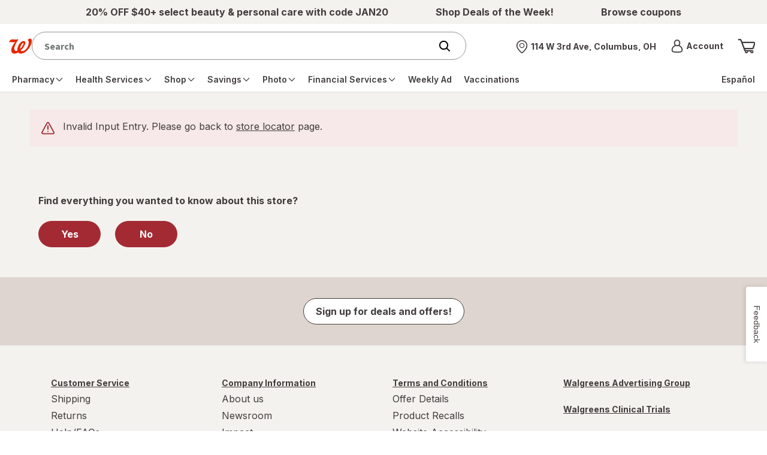

--- FILE ---
content_type: text/html; charset=utf-8
request_url: https://www.walgreens.com/locator/walgreens-1000+gainsboro+highway-celina-tn-38551/id=18303
body_size: 76504
content:
<!DOCTYPE html>
					<html lang="en">
					<head><script type="text/javascript" src="/dthandler/ruxitagentjs_ICA7NVfghqrux_10329260115094557.js" data-dtconfig="rid=RID_1232798755|rpid=-446738870|domain=walgreens.com|reportUrl=/dthandler/rb_bf21859hft|uam=1|app=f4c2e99ce32f8b27|owasp=1|featureHash=ICA7NVfghqrux|xb=.*google-analytics^bs.com.*^p.*demdex^bs.net.*^p.*inmoment^bs.com.*|rdnt=1|uxrgce=1|cuc=hu1jo3rs|mdl=mdcc5=20|mel=100000|expw=1|dpvc=1|md=mdcc1=cwag_sid,mdcc2=cwrp_dt_tracker,mdcc3=cakavpwr_prdwr_walgreens,mdcc4=bdocument.referrer,mdcc5=bnavigator.userAgent,mdcc6=dutm_source,mdcc7=dutm_medium,mdcc8=dutm_campaign,mdcc9=dutm_term,mdcc10=dutm_content,mdcc11=bwindow.header.profileInfo.loggedIn,mdcc12=bwindow.dtmObject.BAS.SearchResultsFilterInfo.actualSearchTerm,mdcc13=bwindow.header.cartInfo.itemCount,mdcc14=bwindow.header.cartInfo.cartId,mdcc15=bwindow.vAdapters.VSB.configs.vInitRequest.paymentRequest.total,mdcc16=a#error_msg,mdcc20=cv2S,mdcc21=bsessionStorage.at_sign_in_already|lastModification=1769634647872|mdp=mdcc3|postfix=hu1jo3rs|tp=500,50,0|srbbv=2|agentUri=/dthandler/ruxitagentjs_ICA7NVfghqrux_10329260115094557.js"></script>
						<title></title>
						<script>
		if ('serviceWorker' in navigator) {
			navigator.serviceWorker.register('/locator/react/assets/service-worker.js', { scope: '/locator' }).then(registration => {

			}).catch(registrationError => {
				console.log('SW registration failed: ', registrationError);
			});
	  	}
	</script>
						<meta name="viewport" content="width=device-width, initial-scale=1.0, minimum-scale=1.0, maximum-scale=2.0,user-scalable=yes">
						<meta http-equiv="X-UA-Compatible" content="IE=edge,chrome=1"/>
						<link rel="stylesheet" type="text/css" href="/common/react/assets/header/5.0/lsg-common.css?o=acs"/>
						
						<meta name="description" content="Visit your Walgreens Pharmacy at 
			undefined in 
			undefined, 
			undefined. 
			Refill prescriptions and order items ahead for pickup."/>
						
						<meta name="_csrf" content="HuD+vtk123FJpA==.bWiUJRoeYALqO4FvS7DwV0h1HIsntORlHVEvXQ80Y0U=" />
		<meta name="_csrfHeader" content="X-XSRF-TOKEN" />
						<link rel="stylesheet" type="text/css" charset="UTF-8" href="https://cdnjs.cloudflare.com/ajax/libs/slick-carousel/1.8.1/slick.min.css" />
                	
<script>(window.BOOMR_mq=window.BOOMR_mq||[]).push(["addVar",{"rua.upush":"false","rua.cpush":"true","rua.upre":"false","rua.cpre":"false","rua.uprl":"false","rua.cprl":"false","rua.cprf":"false","rua.trans":"SJ-e2c585b2-8d0a-4367-a9ee-f52f9d514133","rua.cook":"false","rua.ims":"false","rua.ufprl":"false","rua.cfprl":"true","rua.isuxp":"false","rua.texp":"norulematch","rua.ceh":"false","rua.ueh":"false","rua.ieh.st":"0"}]);</script>
                              <script>!function(e){var n="https://s.go-mpulse.net/boomerang/";if("True"=="True")e.BOOMR_config=e.BOOMR_config||{},e.BOOMR_config.PageParams=e.BOOMR_config.PageParams||{},e.BOOMR_config.PageParams.pci=!0,n="https://s2.go-mpulse.net/boomerang/";if(window.BOOMR_API_key="PNWRX-QTVGQ-YV4YD-Y2Q7Q-BADWL",function(){function e(){if(!o){var e=document.createElement("script");e.id="boomr-scr-as",e.src=window.BOOMR.url,e.async=!0,i.parentNode.appendChild(e),o=!0}}function t(e){o=!0;var n,t,a,r,d=document,O=window;if(window.BOOMR.snippetMethod=e?"if":"i",t=function(e,n){var t=d.createElement("script");t.id=n||"boomr-if-as",t.src=window.BOOMR.url,BOOMR_lstart=(new Date).getTime(),e=e||d.body,e.appendChild(t)},!window.addEventListener&&window.attachEvent&&navigator.userAgent.match(/MSIE [67]\./))return window.BOOMR.snippetMethod="s",void t(i.parentNode,"boomr-async");a=document.createElement("IFRAME"),a.src="about:blank",a.title="",a.role="presentation",a.loading="eager",r=(a.frameElement||a).style,r.width=0,r.height=0,r.border=0,r.display="none",i.parentNode.appendChild(a);try{O=a.contentWindow,d=O.document.open()}catch(_){n=document.domain,a.src="javascript:var d=document.open();d.domain='"+n+"';void(0);",O=a.contentWindow,d=O.document.open()}if(n)d._boomrl=function(){this.domain=n,t()},d.write("<bo"+"dy onload='document._boomrl();'>");else if(O._boomrl=function(){t()},O.addEventListener)O.addEventListener("load",O._boomrl,!1);else if(O.attachEvent)O.attachEvent("onload",O._boomrl);d.close()}function a(e){window.BOOMR_onload=e&&e.timeStamp||(new Date).getTime()}if(!window.BOOMR||!window.BOOMR.version&&!window.BOOMR.snippetExecuted){window.BOOMR=window.BOOMR||{},window.BOOMR.snippetStart=(new Date).getTime(),window.BOOMR.snippetExecuted=!0,window.BOOMR.snippetVersion=12,window.BOOMR.url=n+"PNWRX-QTVGQ-YV4YD-Y2Q7Q-BADWL";var i=document.currentScript||document.getElementsByTagName("script")[0],o=!1,r=document.createElement("link");if(r.relList&&"function"==typeof r.relList.supports&&r.relList.supports("preload")&&"as"in r)window.BOOMR.snippetMethod="p",r.href=window.BOOMR.url,r.rel="preload",r.as="script",r.addEventListener("load",e),r.addEventListener("error",function(){t(!0)}),setTimeout(function(){if(!o)t(!0)},3e3),BOOMR_lstart=(new Date).getTime(),i.parentNode.appendChild(r);else t(!1);if(window.addEventListener)window.addEventListener("load",a,!1);else if(window.attachEvent)window.attachEvent("onload",a)}}(),"".length>0)if(e&&"performance"in e&&e.performance&&"function"==typeof e.performance.setResourceTimingBufferSize)e.performance.setResourceTimingBufferSize();!function(){if(BOOMR=e.BOOMR||{},BOOMR.plugins=BOOMR.plugins||{},!BOOMR.plugins.AK){var n="true"=="true"?1:0,t="",a="aoknk3qccue442l5l7ca-f-6a34ae90f-clientnsv4-s.akamaihd.net",i="false"=="true"?2:1,o={"ak.v":"39","ak.cp":"1726906","ak.ai":parseInt("602937",10),"ak.ol":"0","ak.cr":10,"ak.ipv":4,"ak.proto":"h2","ak.rid":"69f629f3","ak.r":51645,"ak.a2":n,"ak.m":"dsca","ak.n":"essl","ak.bpcip":"3.148.213.0","ak.cport":49076,"ak.gh":"2.17.209.206","ak.quicv":"","ak.tlsv":"tls1.3","ak.0rtt":"","ak.0rtt.ed":"","ak.csrc":"-","ak.acc":"","ak.t":"1769824196","ak.ak":"hOBiQwZUYzCg5VSAfCLimQ==2FtjwfwPZTD4fXuk3Q7mLCKeTUzW4VJ/+uQsLFWGfcc+kKXaH6Rv6yGLCy1+WCGbQhu51e15akL1Ly/WhQmQVSa/YPoLOOZR26NYKfxMk1+SwWSijDCsB7grotecWgBHz6yAkpL6u+C/xWhYu/6O9nsSMAtv/5Koj7kUXZSunjDkLoAQhKgZ2IVZBHhEzBrg9HNM4oYHtpmP1sob+4s+vbUZFSA27idVu3YWE+PO1pH0/Su+/ofiy+1hHDEq6rBT0aQOqVl05IZqHRx0CEP5qkaZJOcsSey/YLASxUeNcwSja/6w4nsQtkoipIGDokaLWUnIl9YopRoTswlMcXlnAO9/s4LZfrrn5FDvxq8NFWQtIblSwIhNTBBiEDtlqJPUKUOKSweAm8kcQEgenyWmgfKOCyN9XRrgCx9pt35+TBs=","ak.pv":"617","ak.dpoabenc":"","ak.tf":i};if(""!==t)o["ak.ruds"]=t;var r={i:!1,av:function(n){var t="http.initiator";if(n&&(!n[t]||"spa_hard"===n[t]))o["ak.feo"]=void 0!==e.aFeoApplied?1:0,BOOMR.addVar(o)},rv:function(){var e=["ak.bpcip","ak.cport","ak.cr","ak.csrc","ak.gh","ak.ipv","ak.m","ak.n","ak.ol","ak.proto","ak.quicv","ak.tlsv","ak.0rtt","ak.0rtt.ed","ak.r","ak.acc","ak.t","ak.tf"];BOOMR.removeVar(e)}};BOOMR.plugins.AK={akVars:o,akDNSPreFetchDomain:a,init:function(){if(!r.i){var e=BOOMR.subscribe;e("before_beacon",r.av,null,null),e("onbeacon",r.rv,null,null),r.i=!0}return this},is_complete:function(){return!0}}}}()}(window);</script></head>
					<body><a class="skip-link" href="#page-content" onclick="event.preventDefault();document.querySelector('#page-content').scrollIntoView({ behavior: 'smooth' });document.querySelector('#page-content').querySelector('button, a').focus();">Skip to main content</a>
                   
		<div id="update-nonce-attr"></div>
        <header><section id="wag-header-promo-container" class="promo-contain" aria-label="Promo"><div class="promo"><!-- Global Nav styles DO NOT REMOVE -->
 
<style>
    .promo-contain .promo ul {
        display: flex;

        justify-content: space-evenly;

        align-items: center;

        height: 40px;

        gap: 25px;

        overflow: hidden;
    }

    .promo-contain .promo ul li {
        line-height: 1.15rem;

        text-align: center;
    }
</style>

<!-- CMS OTC Title Removal -->

<script>
    try {
        if (window.location.pathname.toLowerCase().includes("otc=yes")) {
            var style = document.createElement("style");

            style.id = "searchheaderContainer_css";

            style.innerHTML =
                "#searchheaderContainer { position: absolute; width: 1px; height: 1px; padding: 0; margin: -1px; overflow: hidden; clip: rect(0, 0, 0, 0); border: 0; }";

            document.body.appendChild(style);
        }
    } catch (e) { }
</script>

<!-- Global Nav HTML -->

<div id="Default_Left_Slot_New_a_CB">
    <!-- note: for two, comment the middle out. for three, uncomment the middle-->

    <ul>
        <li id="Default_Left_Slot_New_a_CB-1">
            <a href="/store/c/productlist/N=20007209?ban=HP_Nav_1252026_BPCTierSale_JAN20">
                <span>
                    <strong>20% OFF $40+ select beauty & personal care with code JAN20</strong>
                </span>
            </a>
        </li>

        <li class="hide-on-mobile" id="Default_Left_Slot_New_a_CB-2">
            <a href="/offers/offers.jsp/weeklyad?category=Deals%20of%20the%20week&ban=HP_Nav_1252026_DOTW">
                <span>
                    <strong>Shop Deals of the Week!</strong>
                </span>
            </a>
        </li>

        <li class="hide-on-mobile" id="Default_Left_Slot_New_a_CB-3">
            <a href="/offers/offers.jsp?ban=HP_Nav_1252026_Coupons">
                <span>
                    <strong>Browse coupons</strong>
                </span>
            </a>
        </li>
    </ul>
</div></div></section><div class="nav__wrapper-test testing v2"><nav class="nav__top" aria-label="Top navigation with the logo, search field, account and cart"><div class="nav__top-container"><div class="contain-header-links"><div class="left-nav show-on-mobile"><button aria-expanded="false" class="menu-trigger" type="button" aria-label="main menu"><span class="inner-focus" tabindex="-1" style="align-items:center"><span class="icon icon__menu_v2"><svg aria-hidden="true" focusable="false"><use href="/images/adaptive/livestyleguide/walgreens-com/v5/themes/images/icons/symbol-defs.svg#icon__menu_v2"></use></svg></span></span></button></div><div id="wag-header-logo-container" class="left-nav"><a href="/" class="logo-contain" aria-label="Walgreens Home"><span class="icon icon__wag-corner-flag"><img src="/images/adaptive/livestyleguide/v5/icons/Branding.svg" alt="Walgreens: Trusted since 1901"/></span></a></div><div id="federated-search-box" style="width:100%"></div><div data-name="store selector menu" class="header-store-container hide-on-mobile v2 pf-header-store" id="store-selector-trigger-desktop" data-testid="pickup-address-header"></div><div data-name="account menu" id="wag-header-account-container" class="right-links hide-on-mobile"><div class="dropdown dropdown__account hide-on-mobile"><a href="javascript:void(0);" aria-expanded="false" class="account-trigger" role="button" data-element-type="rightNav" data-element-name="Account" style="display:flex;align-items:center"><span class="icon icon_24 icon__avatar hide-on-mobile"><svg aria-hidden="true" focusable="false"><use href="/images/adaptive/livestyleguide/walgreens-com/v5/themes/images/icons/symbol-defs.svg#icon__avatar"></use></svg></span><span class="inner-focus hide-on-mobile" tabindex="-1"><div><strong class="truncate font__fourteen bold" style="display:block">Account<span class="sr-only">Menu</span></strong><span class="truncate font__fourteen" id="wcr-salutation-container"><strong id="wcr-salutation-1" style="font-size:10px;color:#e31837"></strong><span id="wcr-salutation-2" style="font-size:10px"></span></span></div></span></a><div><div class="overlay testing-two"></div><div class="default-dropdown account-dropdown"><div class="btn__back-to-header"><strong>Account</strong><button type="button" class="account-trigger-close" aria-label="Close account menu"><span class="icon icon__dismiss-v2" style="min-height:25px"><svg aria-hidden="true" focusable="false" style="height:20px;width:20px"><use href="/images/adaptive/livestyleguide/walgreens-com/v5/themes/images/icons/symbol-defs.svg#icon__dismiss-v2"></use></svg></span></button></div><ul><li class=""><a id="pf-dropdown-signin" class="" href="javascript:void(0);" data-element-type="rightNav" data-element-name="Sign in">Sign in</a></li><li class=""><a id="pf-dropdown-register" class="" href="javascript:void(0);" data-element-type="rightNav" data-element-name="Create an account">Create an account</a></li><li class=""><a id="menu-account-home" class="" href="/youraccount/default.jsp" data-element-type="rightNav" data-element-name="Your Account" data-testid="">Your Account</a><hr aria-hidden="true"/></li><li class=""><a id="walgreens-cash-rewards" class="" href="/mywalgreens/dashboard.jsp" data-element-type="rightNav" data-element-name="Walgreens Cash Rewards" data-testid="walgreens-cash-rewards-text-1">Walgreens Cash Rewards</a></li><li class=""><a id="menu-refill-prescriptions" class="" href="/rx-refillhub/refillhub-holistic" data-element-type="rightNav" data-element-name="Prescription Refills &amp; Status" data-testid="">Prescription Refills &amp; Status</a></li><li class=""><a id="menu-vaccination-records" class="" href="/immunizationservice/pharmacy/immunization/ViewImmunizeHistory.jsp" data-element-type="rightNav" data-element-name="Vaccination Records" data-testid="">Vaccination Records</a></li><li class=""><a id="menu-product-purchase-history" class="" href="/orderhistory/orders-ui" data-element-type="rightNav" data-element-name="Order Status &amp; History" data-testid="">Order Status &amp; History</a></li><li class=""><a id="menu-buy-again" class="" href="/youraccount/dlorder/reorder.jsp" data-element-type="rightNav" data-element-name="Buy It Again" data-testid="buy-again-link-link-1">Buy It Again</a></li></ul></div></div></div></div><div id="wag-header-cart-container" class="right-links"><a href="/cart/view-ui" class="icon__my-cart" title="Shopping cart" aria-label="View shopping cart with 0 items"><span class="icon icon_32 icon__cart" aria-hidden="true" data-testid="cart-icon"><svg aria-hidden="true" focusable="false" id="pf-icon__cart"><use href="/images/adaptive/livestyleguide/walgreens-com/v5/themes/images/icons/symbol-defs.svg#icon__cart"></use></svg></span></a></div></div></div><div class="nav__bottom-container"><div class="contain-header-links"><div class="dropdown dropdown__menu"><div class="overlay testing"></div><div class="default-dropdown menu-dropdown"><div><nav aria-label="main menu" class="nav__main"><div class="btn__back-to-header show-on-mobile"><div id="wag-header-logo-container" class="left-nav"><div class="logo-contain"><span class="icon icon__wag-corner-flag"><img src="[data-uri]" alt="Walgreens logo"/></span></div></div><button type="button" class="menu-trigger-close" aria-label="Close main menu"><span class="icon icon__dismiss-v2" style="min-height:25px"><svg aria-hidden="true" focusable="false" style="height:20px;width:20px"><use href="/images/adaptive/livestyleguide/walgreens-com/v5/themes/images/icons/symbol-defs.svg#icon__dismiss-v2"></use></svg></span></button></div><ul class="nav__main-container"><li class="hide-on-desktop display-block"><a href="javascript:void(0);" role="button" id="pf-mb-signin" data-element-name="Sign in" data-content-name="Sign in link"><span>Sign in</span></a></li><li class="hide-on-desktop display-block"><a href="javascript:void(0);" role="button" id="pf-mb-register" data-element-name="Create an account" data-content-name="Create an account link"><span>Create an account</span></a></li><li class="dropdown hide-on-desktop" id="pf-menu-account"><a class="dropdown__title" data-element-name="Account" data-content-name="Account menu link" href="javascript:void(0);" role="button"><span class="icon icon__avatar"><svg aria-hidden="true" focusable="false"><use href="/images/adaptive/livestyleguide/walgreens-com/v5/themes/images/icons/symbol-defs.svg#icon__avatar"></use></svg></span><span>Account</span><span class="icon icon__arrow-right" style="min-height:15px"><svg aria-hidden="true" focusable="false" style="height:12px;width:12px"><use href="/images/adaptive/livestyleguide/walgreens-com/v5/themes/images/icons/symbol-defs.svg#icon__arrow-right"></use></svg></span></a><ul class="default-dropdown"><li><a class="lvl-2-link btn__back btn__back-to-main-menu" href="javascript:void(0);" role="button"><span class="icon icon__arrow-left" style="min-height:15px"><svg aria-hidden="true" focusable="false" style="height:12px;width:12px"><use href="/images/adaptive/livestyleguide/walgreens-com/v5/themes/images/icons/symbol-defs.svg#icon__arrow-left"></use></svg></span><span aria-label="Back to main menu">Back</span></a><hr aria-hidden="true"/></li><li class="nav-section-title" data-element-type="globalNav" data-element-name="Account">Account</li><li class="lvl-2-link"><a id="menu-account-home" class="lvl-2-link__title" href="/youraccount/default.jsp" data-element-type="globalNav" data-element-name="Your Account" data-testid="">Your Account</a><hr aria-hidden="true"/></li><li class="lvl-2-link"><a id="walgreens-cash-rewards" class="lvl-2-link__title" href="/mywalgreens/dashboard.jsp" data-element-type="globalNav" data-element-name="Walgreens Cash Rewards" data-testid="">Walgreens Cash Rewards</a></li><li class="lvl-2-link"><a id="menu-refill-prescriptions" class="lvl-2-link__title" href="/rx-refillhub/refillhub-holistic" data-element-type="globalNav" data-element-name="Prescription Refills &amp; Status" data-testid="">Prescription Refills &amp; Status</a></li><li class="lvl-2-link"><a id="menu-vaccination-records" class="lvl-2-link__title" href="/immunizationservice/pharmacy/immunization/ViewImmunizeHistory.jsp" data-element-type="globalNav" data-element-name="Vaccination Records" data-testid="">Vaccination Records</a></li><li class="lvl-2-link"><a id="menu-product-purchase-history" class="lvl-2-link__title" href="/orderhistory/orders-ui" data-element-type="globalNav" data-element-name="Order Status &amp; History" data-testid="">Order Status &amp; History</a></li><li class="lvl-2-link"><a id="menu-buy-again" class="lvl-2-link__title" href="/youraccount/dlorder/reorder.jsp" data-element-type="globalNav" data-element-name="Buy It Again" data-testid="">Buy It Again</a></li><li><a class="btn__back-to-main-menu hidden-button hide-on-desktop" href="javascript:void(0);" role="button"><span class="icon icon__dismiss-v2" style="min-height:15px"><svg aria-hidden="true" focusable="false" style="height:12px;width:12px"><use href="/images/adaptive/livestyleguide/walgreens-com/v5/themes/images/icons/symbol-defs.svg#icon__dismiss-v2"></use></svg></span><span>Close main menu</span></a></li></ul><hr aria-hidden="true"/></li><li class="dropdown" id="menu-prescrip-refills"><a class="dropdown__title" data-element-name="Pharmacy" data-content-name="Main nav link" href="javascript:void(0);" role="button" aria-expanded="false"><span>Pharmacy</span><span class="icon icon__arrow-right" style="min-height:15px"><svg aria-hidden="true" focusable="false" style="height:12px;width:12px"><use href="/images/adaptive/livestyleguide/walgreens-com/v5/themes/images/icons/symbol-defs.svg#icon__arrow-right"></use></svg></span></a><ul class="default-dropdown" id="menu-ul-menu-prescrip-refills"><li><a class="lvl-2-link btn__back btn__back-to-main-menu" href="javascript:void(0);" role="button"><span class="icon icon__arrow-left" style="min-height:15px"><svg aria-hidden="true" focusable="false" style="height:12px;width:12px"><use href="/images/adaptive/livestyleguide/walgreens-com/v5/themes/images/icons/symbol-defs.svg#icon__arrow-left"></use></svg></span><span aria-label="Back to main menu">Back</span><hr aria-hidden="true"/></a></li><li class="nav-section-title">Pharmacy</li><li class="hide-on-desktop"><hr aria-hidden="true"/></li><li class="lvl-2-link"><a class="lvl-2-link__title" data-element-name="Home" data-content-name="Main nav child link" href="/pharmacy/fulfillment/rx-landing?flow=rxhomelanding" id="getting_started"><span>Home</span></a></li><li class="dropdown__side testing lvl-3-links"><a class="lvl-2-link__title side-dropdown__title content__inline" data-element-name="Prescriptions" data-content-name="Main nav child link" href="javascript:void(0);" role="button" style="white-space:nowrap;display:flex;align-items:center;justify-content:space-between;padding-right:6px" aria-expanded="false"><span>Prescriptions</span><span class="icon icon__arrow-right" style="min-height:15px"><svg aria-hidden="true" focusable="false" style="height:12px;width:12px"><use href="/images/adaptive/livestyleguide/walgreens-com/v5/themes/images/icons/symbol-defs.svg#icon__arrow-right"></use></svg></span></a><ul class="dropdown__lvl-3 side-dropdown"><li><a class="btn__back btn__back-to-lvl-2-menu" href="javascript:void(0);" role="button"><span class="icon icon__arrow-left" style="min-height:15px"><svg aria-hidden="true" focusable="false" style="height:12px;width:12px"><use href="/images/adaptive/livestyleguide/walgreens-com/v5/themes/images/icons/symbol-defs.svg#icon__arrow-left"></use></svg></span><span aria-label="Back to Pharmacy menu">Back</span></a></li><li class="nav-section-title">Prescriptions</li><li><hr aria-hidden="true"/></li><li><a id="refills" href="/pharmacy/fulfillment/rx-landing" data-element-name="Prescriptions: Refills" data-content-name="Main nav child link"><span>Refills</span></a></li><li><a id="order_status" href="/rx-status/" data-element-name="Prescriptions: Orders" data-content-name="Main nav child link"><span>Orders</span></a></li><li><a id="records" href="/rx-settings/print-rx" data-element-name="Prescriptions: Records" data-content-name="Main nav child link"><span>Records</span></a></li><li><a id="transfer" href="/rx-checkout/order/transfer-prescription" data-element-name="Prescriptions: Transfer Rx to Walgreens" data-content-name="Main nav child link"><span>Transfer Rx to Walgreens</span></a></li><li><a id="request_new" href="/rx-checkout/order/enter-prescription" data-element-name="Prescriptions: Request new Rx" data-content-name="Main nav child link"><span>Request new Rx</span></a></li><li><a id="auto_refills" href="/rx-refillhub/autorefill" data-element-name="Prescriptions: Auto Refills" data-content-name="Main nav child link"><span>Auto Refills</span></a></li><li><a id="drug_info" href="/rx-druginfo/pharmacy/finddrug/druginfosearch" data-element-name="Prescriptions: Drug info" data-content-name="Main nav child link"><span>Drug info</span></a></li><li><a class="btn__back-to-main-menu hidden-button hide-on-desktop" href="javascript:void(0);" role="button"><span class="icon icon__dismiss-v2" style="min-height:15px"><svg aria-hidden="true" focusable="false" style="height:12px;width:12px"><use href="/images/adaptive/livestyleguide/walgreens-com/v5/themes/images/icons/symbol-defs.svg#icon__dismiss-v2"></use></svg></span><span>Close main menu</span></a></li></ul></li><li class="dropdown__side testing lvl-3-links"><a class="lvl-2-link__title side-dropdown__title content__inline" data-element-name="Contact Lenses" data-content-name="Main nav child link" href="javascript:void(0);" role="button" style="white-space:nowrap;display:flex;align-items:center;justify-content:space-between;padding-right:6px" aria-expanded="false"><span>Contact Lenses</span><span class="icon icon__arrow-right" style="min-height:15px"><svg aria-hidden="true" focusable="false" style="height:12px;width:12px"><use href="/images/adaptive/livestyleguide/walgreens-com/v5/themes/images/icons/symbol-defs.svg#icon__arrow-right"></use></svg></span></a><ul class="dropdown__lvl-3 side-dropdown"><li><a class="btn__back btn__back-to-lvl-2-menu" href="javascript:void(0);" role="button"><span class="icon icon__arrow-left" style="min-height:15px"><svg aria-hidden="true" focusable="false" style="height:12px;width:12px"><use href="/images/adaptive/livestyleguide/walgreens-com/v5/themes/images/icons/symbol-defs.svg#icon__arrow-left"></use></svg></span><span aria-label="Back to Pharmacy menu">Back</span></a></li><li class="nav-section-title">Contact Lenses</li><li><hr aria-hidden="true"/></li><li><a id="Reorder_Contact_Lenses" href="/youraccount/clhistory/contactlenshist.jsp" data-element-name="Reorder Contact Lenses" data-content-name="Main nav child link"><span>Reorder Contact Lenses</span></a></li><li><a id="Shop_All_Contact_Lenses" href="/store/c/contact-lenses/ID=350006-tier3contactlens" data-element-name="Shop All Contact Lenses" data-content-name="Main nav child link"><span>Shop All Contact Lenses</span></a></li><li><a id="Solutions_Drops_&amp;_Cases" href="/store/c/solutions-drops-and-cases/ID=360305-tier3contactlens" data-element-name="Solutions, Drops &amp; Cases" data-content-name="Main nav child link"><span>Solutions, Drops &amp; Cases</span></a></li><li><a id="Eye_Health_Supplements" href="/store/c/contact-lenses-eye-health-supplements/ID=360307-tier3contactlens" data-element-name="Eye Health Supplements" data-content-name="Main nav child link"><span>Eye Health Supplements</span></a></li><li><a id="shop_contact_lenses" href="/store/c/contact-lenses/ID=359432-tier2clense" data-element-name="Shop Contact Lenses" data-content-name="Main nav child link"><strong>Shop Contact Lenses</strong></a></li><li><a class="btn__back-to-main-menu hidden-button hide-on-desktop" href="javascript:void(0);" role="button"><span class="icon icon__dismiss-v2" style="min-height:15px"><svg aria-hidden="true" focusable="false" style="height:12px;width:12px"><use href="/images/adaptive/livestyleguide/walgreens-com/v5/themes/images/icons/symbol-defs.svg#icon__dismiss-v2"></use></svg></span><span>Close main menu</span></a></li></ul></li><li class="dropdown__side testing lvl-3-links"><a class="lvl-2-link__title side-dropdown__title content__inline" data-element-name="More Services" data-content-name="Main nav child link" href="javascript:void(0);" role="button" style="white-space:nowrap;display:flex;align-items:center;justify-content:space-between;padding-right:6px" aria-expanded="false"><span>More Services</span><span class="icon icon__arrow-right" style="min-height:15px"><svg aria-hidden="true" focusable="false" style="height:12px;width:12px"><use href="/images/adaptive/livestyleguide/walgreens-com/v5/themes/images/icons/symbol-defs.svg#icon__arrow-right"></use></svg></span></a><ul class="dropdown__lvl-3 side-dropdown"><li><a class="btn__back btn__back-to-lvl-2-menu" href="javascript:void(0);" role="button"><span class="icon icon__arrow-left" style="min-height:15px"><svg aria-hidden="true" focusable="false" style="height:12px;width:12px"><use href="/images/adaptive/livestyleguide/walgreens-com/v5/themes/images/icons/symbol-defs.svg#icon__arrow-left"></use></svg></span><span aria-label="Back to Pharmacy menu">Back</span></a></li><li class="nav-section-title">More Services</li><li><hr aria-hidden="true"/></li><li><a id="pharmacy_chat" href="/rx-utility/pharmacychat" data-element-name="Pharmacy Chat" data-content-name="Main nav child link"><span>Pharmacy Chat</span></a></li><li><a id="refill_with_rx_number" href="/rx-checkout/guest-express-refill" data-element-name="Refill with Rx Number" data-content-name="Main nav child link"><span>Refill with Rx Number</span></a></li><li><a id="home_delivery_pharmacy" href="/rx-settings/home-delivery-pharmacy" data-element-name="Mail Service Pharmacy" data-content-name="Main nav child link"><span>Mail Service Pharmacy</span></a></li><li><a id="speciality_pharmacy" href="/topic/pharmacy/specialty-pharmacy.jsp" data-element-name="Specialty Pharmacy" data-content-name="Main nav child link"><span>Specialty Pharmacy</span></a></li><li><a id="easy_rx_delivery" href="/topic/pharmacy/prescription-delivery.jsp?o=acs" data-element-name="Easy Rx Delivery" data-content-name="Main nav child link"><span>Easy Rx Delivery</span></a></li><li><a id="medication_compounding" href="/topic/pharmacy/compounding.jsp?o=acs" data-element-name="Medication Compounding" data-content-name="Main nav child link"><span>Medication Compounding</span></a></li><li><a id="nebulizer_services" href="/topic/pharmacy/nebulizer-services.jsp?o=acs" data-element-name="Nebulizer Services" data-content-name="Main nav child link"><span>Nebulizer Services</span></a></li><li><a id="rx_savings_finder" href="/topic/pharmacy/rx-savings-finder.jsp" data-element-name="Rx Savings Finder" data-content-name="Main nav child link"><span>Rx Savings Finder</span></a></li><li><a class="btn__back-to-main-menu hidden-button hide-on-desktop" href="javascript:void(0);" role="button"><span class="icon icon__dismiss-v2" style="min-height:15px"><svg aria-hidden="true" focusable="false" style="height:12px;width:12px"><use href="/images/adaptive/livestyleguide/walgreens-com/v5/themes/images/icons/symbol-defs.svg#icon__dismiss-v2"></use></svg></span><span>Close main menu</span></a></li></ul></li><li class="dropdown__side testing lvl-3-links"><a class="lvl-2-link__title side-dropdown__title content__inline" data-element-name="Settings" data-content-name="Main nav child link" href="javascript:void(0);" role="button" style="white-space:nowrap;display:flex;align-items:center;justify-content:space-between;padding-right:6px" aria-expanded="false"><span>Settings</span><span class="icon icon__arrow-right" style="min-height:15px"><svg aria-hidden="true" focusable="false" style="height:12px;width:12px"><use href="/images/adaptive/livestyleguide/walgreens-com/v5/themes/images/icons/symbol-defs.svg#icon__arrow-right"></use></svg></span></a><ul class="dropdown__lvl-3 side-dropdown"><li><a class="btn__back btn__back-to-lvl-2-menu" href="javascript:void(0);" role="button"><span class="icon icon__arrow-left" style="min-height:15px"><svg aria-hidden="true" focusable="false" style="height:12px;width:12px"><use href="/images/adaptive/livestyleguide/walgreens-com/v5/themes/images/icons/symbol-defs.svg#icon__arrow-left"></use></svg></span><span aria-label="Back to Pharmacy menu">Back</span></a></li><li class="nav-section-title">Settings</li><li><hr aria-hidden="true"/></li><li><a id="emails_notifications" href="/youraccount/communication_preferences.jsp" data-element-name="Emails &amp; Notifications" data-content-name="Main nav child link"><span>Emails &amp; Notifications</span></a></li><li><a id="expressPay" href="/rx-settings/rxsettings/pay" data-element-name="ExpressPay" data-content-name="Main nav child link"><span>ExpressPay</span></a></li><li><a id="make_a_Payment" href="/pharmacy/youraccount/accountbalance/payment.jsp" data-element-name="Make a Payment" data-content-name="Main nav child link"><span>Make a Payment</span></a></li><li><a id="Family_Prescriptions" href="/pharmacy/familyaccount/managefamilyaccounts.jsp" data-element-name="Family Prescriptions" data-content-name="Main nav child link"><span>Family Prescriptions</span></a></li><li><a id="insurance" href="/rx-settings/prescription-insurance" data-element-name="Insurance" data-content-name="Main nav child link"><span>Insurance</span></a></li><li><a id="cap_preference" href="/rx-settings/rxsettings/cap" data-element-name="Cap Preference" data-content-name="Main nav child link"><span>Cap Preference</span></a></li><li><a id="label_preferences" href="/rx-settings/rxsettings" data-element-name="Label Preferences" data-content-name="Main nav child link"><span>Label Preferences</span></a></li><li><a id="health_history" href="/youraccount/health_history.jsp" data-element-name="Health History" data-content-name="Main nav child link"><span>Health History</span></a></li><li><a id="your_account" href="/youraccount/default.jsp" data-element-name="Your Account" data-content-name="Main nav child link"><span>Your Account</span></a></li><li><a class="btn__back-to-main-menu hidden-button hide-on-desktop" href="javascript:void(0);" role="button"><span class="icon icon__dismiss-v2" style="min-height:15px"><svg aria-hidden="true" focusable="false" style="height:12px;width:12px"><use href="/images/adaptive/livestyleguide/walgreens-com/v5/themes/images/icons/symbol-defs.svg#icon__dismiss-v2"></use></svg></span><span>Close main menu</span></a></li></ul></li><li><a class="btn__back-to-main-menu hidden-button hide-on-desktop" href="javascript:void(0);" role="button"><span class="icon icon__dismiss-v2" style="min-height:15px"><svg aria-hidden="true" focusable="false" style="height:12px;width:12px"><use href="/images/adaptive/livestyleguide/walgreens-com/v5/themes/images/icons/symbol-defs.svg#icon__dismiss-v2"></use></svg></span><span>Close main menu</span></a></li></ul></li><li class="dropdown dropdown__mega-container" id="menu-find-care"><a class="dropdown__title" data-element-name="Health Services" data-content-name="Main nav link" href="javascript:void(0);" role="button" aria-expanded="false"><span>Health Services</span><span class="icon icon__arrow-right" style="min-height:15px"><svg aria-hidden="true" focusable="false" style="height:12px;width:12px"><use href="/images/adaptive/livestyleguide/walgreens-com/v5/themes/images/icons/symbol-defs.svg#icon__arrow-right"></use></svg></span></a><ul class="default-dropdown" id="menu-ul-menu-find-care"><li><a class="lvl-2-link btn__back btn__back-to-main-menu" href="javascript:void(0);" role="button"><span class="icon icon__arrow-left" style="min-height:15px"><svg aria-hidden="true" focusable="false" style="height:12px;width:12px"><use href="/images/adaptive/livestyleguide/walgreens-com/v5/themes/images/icons/symbol-defs.svg#icon__arrow-left"></use></svg></span><span aria-label="Back to main menu">Back</span><hr aria-hidden="true"/></a></li><li class="nav-section-title">Health Services</li><li class="hide-on-desktop"><hr aria-hidden="true"/></li><li class="lvl-2-link"><a class="lvl-2-link__title" data-element-name="Explore all Health Services" data-content-name="Main nav child link" href="/findcare/services"><span>Explore all Health Services</span></a></li><li class="lvl-2-link"><a class="lvl-2-link__title" data-element-name="Vaccinations" data-content-name="Main nav child link" href="/topic/pharmacy/immunization-services-appointments.jsp"><span>Vaccinations</span></a></li><li class="lvl-2-link"><a class="lvl-2-link__title" data-element-name="Test for COVID-19 &amp; Flu" data-content-name="Main nav child link" href="/testandtreat/testing"><span>Test for COVID-19 &amp; Flu</span></a></li><li class="lvl-2-link"><a class="lvl-2-link__title" data-element-name="Treatment for COVID-19 &amp; Flu" data-content-name="Main nav child link" href="/testandtreat/treatment"><span>Treatment for COVID-19 &amp; Flu</span></a></li><li class="lvl-2-link"><a class="lvl-2-link__title" data-element-name="Online Doctor Visit" data-content-name="Main nav child link" href="/topic/virtual-healthcare.jsp"><span>Online Doctor Visit</span></a></li><li class="lvl-2-link"><a class="lvl-2-link__title" data-element-name="Weight Management" data-content-name="Main nav child link" href="/topic/virtual-healthcare/weight-loss.jsp"><span>Weight Management</span></a></li><li class="lvl-2-link"><a class="lvl-2-link__title" data-element-name="In-person Care" data-content-name="Main nav child link" href="/findcare/category/inperson-visit"><span>In-person Care</span></a></li><li class="lvl-2-link"><a class="lvl-2-link__title" data-element-name="MyWalgreens Health Access™" data-content-name="Main nav child link" href="/topic/mywalgreenshealthaccess.jsp"><span>MyWalgreens Health Access™</span></a></li><li class="lvl-2-link"><a class="lvl-2-link__title" data-element-name="Find Rx Coverage" data-content-name="Main nav child link" href="/findcare/find-prescription-coverage"><span>Find Rx Coverage</span></a></li><li class="lvl-2-link"><a class="lvl-2-link__title" data-element-name="Clinical Trials" data-content-name="Main nav child link" href="/health-services/clinical-trials"><span>Clinical Trials</span></a></li><li class="lvl-2-link"><a class="lvl-2-link__title" data-element-name="Health Articles" data-content-name="Main nav child link" href="https://blog.walgreens.com/"><span>Health Articles</span></a></li><li><a class="btn__back-to-main-menu hidden-button hide-on-desktop" href="javascript:void(0);" role="button"><span class="icon icon__dismiss-v2" style="min-height:15px"><svg aria-hidden="true" focusable="false" style="height:12px;width:12px"><use href="/images/adaptive/livestyleguide/walgreens-com/v5/themes/images/icons/symbol-defs.svg#icon__dismiss-v2"></use></svg></span><span>Close main menu</span></a></li></ul></li><li class="dropdown dropdown__mega-container" id="menu-shop-products"><a class="dropdown__title" data-element-name="Shop" data-content-name="Main nav link" href="javascript:void(0);" role="button" aria-expanded="false"><span>Shop</span><span class="icon icon__arrow-right" style="min-height:15px"><svg aria-hidden="true" focusable="false" style="height:12px;width:12px"><use href="/images/adaptive/livestyleguide/walgreens-com/v5/themes/images/icons/symbol-defs.svg#icon__arrow-right"></use></svg></span></a><ul class="mega-dropdown"><li><a class="lvl-2-link btn__back btn__back-to-main-menu" href="javascript:void(0);" role="button"><span class="icon icon__arrow-left" style="min-height:15px"><svg aria-hidden="true" focusable="false" style="height:12px;width:12px"><use href="/images/adaptive/livestyleguide/walgreens-com/v5/themes/images/icons/symbol-defs.svg#icon__arrow-left"></use></svg></span><span aria-label="Back to main menu">Back</span></a></li><li class="nav-section-title">Shop</li><li class="hide-on-desktop"><hr aria-hidden="true"/></li><li class="mega-dropdown__master-title testing"><a href="/store/catalog/shopLanding?ban=dl_dlsp_ShopProducts_ShopAll" data-element-name="Shop All" data-content-name="Shop All link" class="standard-link">Shop All</a></li><li class="mega-dropdown__master-title testing" id="mega-dropdown__0__20001731-tier1"><a href="/seasonal/valentines-day" data-element-name="Valentine&#x27;s Day" data-content-name="Tier 1 link" class="standard-link">Valentine&#x27;s Day</a></li><li class="mega-dropdown__master-title testing" id="mega-dropdown__1__20006679-tier1"><a href="/promotion/party-supplies" data-element-name="Party Supplies" data-content-name="Tier 1 link" class="standard-link">Party Supplies</a></li><li class="mega-dropdown__master-title testing" id="mega-dropdown__2__20004181-tier1"><a href="/store/c/cough-cold-and-flu/ID=20004181-tier1" data-element-name="Cough, Cold &amp; Flu" data-content-name="Tier 1 link" class="standard-link">Cough, Cold &amp; Flu</a></li><li class="mega-dropdown__master-title testing" id="mega-dropdown__3__359451-tier1"><a href="/store/c/grocery-and-beverages/ID=359451-tier1" data-element-name="Grocery &amp; Beverages" data-content-name="Tier 1 link" class="standard-link">Grocery &amp; Beverages</a></li><li class="mega-dropdown__master-title testing" id="mega-dropdown__4__359434-tier1"><a href="/store/c/beauty/ID=359434-tier1" data-element-name="Beauty" data-content-name="Tier 1 link" class="standard-link">Beauty</a></li><li class="mega-dropdown__master-title testing" id="mega-dropdown__5__359436-tier1"><a href="/store/c/personal-care/ID=359436-tier1" data-element-name="Personal Care" data-content-name="Tier 1 link" class="standard-link">Personal Care</a></li><li class="mega-dropdown__master-title testing" id="mega-dropdown__6__359432-tier1"><a href="/store/c/contact-lenses/ID=359432-tier2clense" data-element-name="Contact Lenses" data-content-name="Tier 1 link" class="standard-link">Contact Lenses</a></li><li class="mega-dropdown__master-title testing" id="mega-dropdown__7__20000910-tier1"><a href="/store/c/household-and-pet-essentials/ID=20000910-tier1" data-element-name="Household &amp; Pet Essentials" data-content-name="Tier 1 link" class="standard-link">Household &amp; Pet Essentials</a></li><li class="mega-dropdown__master-title testing" id="mega-dropdown__8__359438-tier1"><a href="/store/c/medicines-and-treatments/ID=359438-tier1" data-element-name="Medicines &amp; Treatments" data-content-name="Tier 1 link" class="standard-link">Medicines &amp; Treatments</a></li><li class="mega-dropdown__master-title testing" id="mega-dropdown__9__359445-tier1"><a href="/store/c/sexual-wellness/ID=359445-tier1" data-element-name="Sexual Wellness" data-content-name="Tier 1 link" class="standard-link">Sexual Wellness</a></li><li class="mega-dropdown__master-title testing" id="mega-dropdown__10__359441-tier1"><a href="/store/c/vitamins-and-supplements/ID=359441-tier1" data-element-name="Vitamins &amp; Supplements" data-content-name="Tier 1 link" class="standard-link">Vitamins &amp; Supplements</a></li><li class="mega-dropdown__master-title testing" id="mega-dropdown__11__359449-tier1"><a href="/store/c/baby-and-kids/ID=359449-tier1" data-element-name="Baby &amp; Kids" data-content-name="Tier 1 link" class="standard-link">Baby &amp; Kids</a></li><li class="mega-dropdown__master-title testing" id="mega-dropdown__12__20001469-tier1"><a href="/store/c/toys-games-and-books/ID=20001469-tier1" data-element-name="Toys, Games &amp; Books" data-content-name="Tier 1 link" class="standard-link">Toys, Games &amp; Books</a></li><li class="mega-dropdown__master-title testing" id="mega-dropdown__13__359443-tier1"><a href="/store/c/home-health-care-solutions/ID=359443-tier1" data-element-name="Home Health Care Solutions" data-content-name="Tier 1 link" class="standard-link">Home Health Care Solutions</a></li><li class="mega-dropdown__master-title testing" id="mega-dropdown__14__359461-tier1"><a href="/store/c/walgreens-brand/ID=359461-tier1" data-element-name="Walgreens Brand" data-content-name="Tier 1 link" class="standard-link">Walgreens Brand</a></li><li class="mega-dropdown__master-title testing" id="mega-dropdown__15__359447-tier1"><a href="/store/c/fitness-and-nutrition/ID=359447-tier1" data-element-name="Fitness &amp; Nutrition" data-content-name="Tier 1 link" class="standard-link">Fitness &amp; Nutrition</a></li><li class="mega-dropdown__master-title testing" id="mega-dropdown__16__20001459-tier1"><a href="/topic/walgreensgiftcards.jsp" data-element-name="Gift Cards" data-content-name="Tier 1 link" class="standard-link">Gift Cards</a></li><li class="mega-dropdown__master-title testing" id="mega-dropdown__17__20006889-tier1"><a href="/store/c/incontinence/ID=360513-tier2general" data-element-name="Incontinence" data-content-name="Tier 1 link" class="standard-link">Incontinence</a></li><li class="mega-dropdown__master-title testing" id="mega-dropdown__18__20006220-tier1"><a href="/store/c/men&#x27;s-zone/ID=20006220-tier1" data-element-name="Men&#x27;s Zone" data-content-name="Tier 1 link" class="standard-link">Men&#x27;s Zone</a></li><li class="mega-dropdown__master-title testing" id="mega-dropdown__19__20006930-tier1"><a href="/store/c/first-aid/ID=20006930-tier1" data-element-name="First Aid" data-content-name="Tier 1 link" class="standard-link">First Aid</a></li><li><hr aria-hidden="true"/></li><li class="mega-dropdown__master-title testing"><a class="standard-link" data-element-name="Online Clearance" data-content-name="Tier 1 add&#x27;l link" href="/search/results.jsp?Ntt=Clearance&amp;ban=dl_dlsp_ShopProducts_Clearance">Online Clearance</a></li><li class="mega-dropdown__master-title testing"><a class="standard-link" data-element-name="Sale" data-content-name="Tier 1 add&#x27;l link" href="/store/store/save/sale.jsp?ban=dl_dlsp_ShopProducts_Sale">Sale</a></li><li class="mega-dropdown__master-title testing"><a class="standard-link" data-element-name="Shop by Brand" data-content-name="Tier 1 add&#x27;l link" href="/store/store/brands/brand.jsp?ban=dl_dlsp_ShopProducts_ShopbyBrand">Shop by Brand</a></li><li class="mega-dropdown__master-title testing"><a class="standard-link" data-element-name="Buy Again" data-content-name="Tier 1 add&#x27;l link" href="/youraccount/dlorder/reorder.jsp?ban=dl_dlsp_ShopProducts_BuyAgain">Buy Again</a></li><li><a class="btn__back-to-main-menu hidden-button hide-on-desktop" href="javascript:void(0);" role="button"><span class="icon icon__dismiss-v2" style="min-height:15px"><svg aria-hidden="true" focusable="false" style="height:12px;width:12px"><use href="/images/adaptive/livestyleguide/walgreens-com/v5/themes/images/icons/symbol-defs.svg#icon__dismiss-v2"></use></svg></span><span>Close main menu</span></a></li></ul></li><li class="dropdown" id="menu-savings"><a class="dropdown__title" data-element-name="Savings" data-content-name="Main nav link" href="javascript:void(0);" role="button" aria-expanded="false"><span>Savings</span><span class="icon icon__arrow-right" style="min-height:15px"><svg aria-hidden="true" focusable="false" style="height:12px;width:12px"><use href="/images/adaptive/livestyleguide/walgreens-com/v5/themes/images/icons/symbol-defs.svg#icon__arrow-right"></use></svg></span></a><ul class="default-dropdown" id="menu-ul-menu-savings"><li><a class="lvl-2-link btn__back btn__back-to-main-menu" href="javascript:void(0);" role="button"><span class="icon icon__arrow-left" style="min-height:15px"><svg aria-hidden="true" focusable="false" style="height:12px;width:12px"><use href="/images/adaptive/livestyleguide/walgreens-com/v5/themes/images/icons/symbol-defs.svg#icon__arrow-left"></use></svg></span><span aria-label="Back to main menu">Back</span><hr aria-hidden="true"/></a></li><li class="nav-section-title">Savings</li><li class="hide-on-desktop"><hr aria-hidden="true"/></li><li class="lvl-2-link"><a class="lvl-2-link__title" data-element-name="Coupons" data-content-name="Main nav child link" href="/offers/offers.jsp?ban=dl_dlsp_MegaMenu_Coupons"><span>Coupons</span></a></li><li class="lvl-2-link"><a class="lvl-2-link__title" data-element-name="Clearance" data-content-name="Main nav child link" href="/search/results.jsp?Ntt=Clearance&amp;ban=dl_dlsp_ShopProducts_Clearance"><span>Clearance</span></a></li><li class="lvl-2-link"><a class="lvl-2-link__title" data-element-name="Weekly Ad" data-content-name="Main nav child link" href="/offers/offers.jsp/weeklyad?ban=dl_dlsp_MegaMenu_Savings_WeeklyAd"><span>Weekly Ad</span></a></li><li class="lvl-2-link"><a class="lvl-2-link__title" data-element-name="myWalgreens®" data-content-name="Main nav child link" href="/topic/promotion/mywalgreens.jsp"><span>myWalgreens®</span></a></li><li><a class="btn__back-to-main-menu hidden-button hide-on-desktop" href="javascript:void(0);" role="button"><span class="icon icon__dismiss-v2" style="min-height:15px"><svg aria-hidden="true" focusable="false" style="height:12px;width:12px"><use href="/images/adaptive/livestyleguide/walgreens-com/v5/themes/images/icons/symbol-defs.svg#icon__dismiss-v2"></use></svg></span><span>Close main menu</span></a></li></ul></li><li class="dropdown" id="menu-photo"><a class="dropdown__title" data-element-name="Photo" data-content-name="Main nav link" href="javascript:void(0);" role="button" aria-expanded="false"><span>Photo</span><span class="icon icon__arrow-right" style="min-height:15px"><svg aria-hidden="true" focusable="false" style="height:12px;width:12px"><use href="/images/adaptive/livestyleguide/walgreens-com/v5/themes/images/icons/symbol-defs.svg#icon__arrow-right"></use></svg></span></a><ul class="default-dropdown" id="menu-ul-menu-photo"><li><a class="lvl-2-link btn__back btn__back-to-main-menu" href="javascript:void(0);" role="button"><span class="icon icon__arrow-left" style="min-height:15px"><svg aria-hidden="true" focusable="false" style="height:12px;width:12px"><use href="/images/adaptive/livestyleguide/walgreens-com/v5/themes/images/icons/symbol-defs.svg#icon__arrow-left"></use></svg></span><span aria-label="Back to main menu">Back</span><hr aria-hidden="true"/></a></li><li class="nav-section-title">Photo</li><li class="hide-on-desktop"><hr aria-hidden="true"/></li><li class="lvl-2-link"><a class="lvl-2-link__title" data-element-name="Photo Home" data-content-name="Main nav child link" href="https://photo.walgreens.com/store/home" id="photo_home"><strong>Photo Home</strong></a></li><li class="lvl-2-link"><a class="lvl-2-link__title" data-element-name="Your Photos" data-content-name="Main nav child link" href="https://photo.walgreens.com/store/home" id="your_photos"><span>Your Photos</span></a></li><li class="lvl-2-link"><a class="lvl-2-link__title" data-element-name="Upload Photos" data-content-name="Main nav child link" href="https://photo.walgreens.com/store/home" id="upload_photos"><span>Upload Photos</span></a></li><li class="lvl-2-link"><a class="lvl-2-link__title" data-element-name="Prints" data-content-name="Main nav child link" href="https://photo.walgreens.com/store/prints" id="prints"><span>Prints</span></a></li><li class="lvl-2-link"><a class="lvl-2-link__title" data-element-name="Photo Books" data-content-name="Main nav child link" href="https://photo.walgreens.com/store/photo-books" id="Photo - Prints"><span>Photo Books</span></a></li><li class="lvl-2-link"><a class="lvl-2-link__title" data-element-name="Cards &amp; Stationery" data-content-name="Main nav child link" href="https://photo.walgreens.com/store/cards" id="cards__stationery"><span>Cards &amp; Stationery</span></a></li><li class="lvl-2-link"><a class="lvl-2-link__title" data-element-name="Calendars" data-content-name="Main nav child link" href="https://photo.walgreens.com/store/calendars" id="calendars"><span>Calendars</span></a></li><li class="lvl-2-link"><a class="lvl-2-link__title" data-element-name="Posters" data-content-name="Main nav child link" href="https://photo.walgreens.com/store/posters" id="posters"><span>Posters</span></a></li><li class="lvl-2-link"><a class="lvl-2-link__title" data-element-name="Canvas &amp; Décor" data-content-name="Main nav child link" href="https://photo.walgreens.com/store/home-decor" id="canvas__dcor"><span>Canvas &amp; Décor</span></a></li><li class="lvl-2-link"><a class="lvl-2-link__title" data-element-name="Gifts and More" data-content-name="Main nav child link" href="https://photo.walgreens.com/store/gifts" id="gifts_and_more"><span>Gifts and More</span></a></li><li class="lvl-2-link"><a class="lvl-2-link__title" data-element-name="Passport Photos" data-content-name="Main nav child link" href="https://photo.walgreens.com/store/passport-photos" id="passport_photos"><span>Passport Photos</span></a></li><li class="lvl-2-link"><a class="lvl-2-link__title" data-element-name="Deals" data-content-name="Main nav child link" href="https://photo.walgreens.com/store/deals" id="deals"><span>Deals</span></a></li><li class="lvl-2-link"><a class="lvl-2-link__title" data-element-name="All Photo Products" data-content-name="Main nav child link" href="https://photo.walgreens.com/store/all-products" id="all_photo_products"><span>All Photo Products</span></a></li><li><a class="btn__back-to-main-menu hidden-button hide-on-desktop" href="javascript:void(0);" role="button"><span class="icon icon__dismiss-v2" style="min-height:15px"><svg aria-hidden="true" focusable="false" style="height:12px;width:12px"><use href="/images/adaptive/livestyleguide/walgreens-com/v5/themes/images/icons/symbol-defs.svg#icon__dismiss-v2"></use></svg></span><span>Close main menu</span></a></li></ul></li><li class="dropdown" id="menu-financial-services"><a class="dropdown__title" data-element-name="Financial Services" data-content-name="Main nav link" href="javascript:void(0);" role="button" aria-expanded="false"><span>Financial Services</span><span class="icon icon__arrow-right" style="min-height:15px"><svg aria-hidden="true" focusable="false" style="height:12px;width:12px"><use href="/images/adaptive/livestyleguide/walgreens-com/v5/themes/images/icons/symbol-defs.svg#icon__arrow-right"></use></svg></span></a><ul class="default-dropdown" id="menu-ul-menu-financial-services"><li><a class="lvl-2-link btn__back btn__back-to-main-menu" href="javascript:void(0);" role="button"><span class="icon icon__arrow-left" style="min-height:15px"><svg aria-hidden="true" focusable="false" style="height:12px;width:12px"><use href="/images/adaptive/livestyleguide/walgreens-com/v5/themes/images/icons/symbol-defs.svg#icon__arrow-left"></use></svg></span><span aria-label="Back to main menu">Back</span><hr aria-hidden="true"/></a></li><li class="nav-section-title">Financial Services</li><li class="hide-on-desktop"><hr aria-hidden="true"/></li><li class="lvl-2-link"><a class="lvl-2-link__title" data-element-name="Financial Services Home" data-content-name="Main nav child link" href="/topic/financial-services/overview.jsp"><span>Financial Services Home</span></a></li><li class="lvl-2-link"><a class="lvl-2-link__title" data-element-name="Gift Cards" data-content-name="Main nav child link" href="/topic/walgreensgiftcards.jsp"><span>Gift Cards</span></a></li><li class="lvl-2-link"><a class="lvl-2-link__title" data-element-name="Corporate and Bulk Gift Cards" data-content-name="Main nav child link" href="https://walgreens.corporate.thegiftcardshop.com/"><span>Corporate and Bulk Gift Cards</span></a></li><li class="lvl-2-link"><a class="lvl-2-link__title" data-element-name="myWalgreens® Credit Card" data-content-name="Main nav child link" href="/mywalgreens/cards/credit.jsp?BAN=GLNAV&amp;sitecode=WGDCOMNAV"><span>myWalgreens® Credit Card</span></a></li><li class="lvl-2-link"><a class="lvl-2-link__title" data-element-name="Scarlet® Bank Account" data-content-name="Main nav child link" href="/mywalgreens/cards/debit.jsp"><span>Scarlet® Bank Account</span></a></li><li class="lvl-2-link"><a class="lvl-2-link__title" data-element-name="Reloadable Debit Cards" data-content-name="Main nav child link" href="/topic/promotion/reloadablecards.jsp"><span>Reloadable Debit Cards</span></a></li><li class="lvl-2-link"><a class="lvl-2-link__title" data-element-name="Western Union" data-content-name="Main nav child link" href="/topic/promotion/western-union.jsp"><span>Western Union</span></a></li><li><a class="btn__back-to-main-menu hidden-button hide-on-desktop" href="javascript:void(0);" role="button"><span class="icon icon__dismiss-v2" style="min-height:15px"><svg aria-hidden="true" focusable="false" style="height:12px;width:12px"><use href="/images/adaptive/livestyleguide/walgreens-com/v5/themes/images/icons/symbol-defs.svg#icon__dismiss-v2"></use></svg></span><span>Close main menu</span></a></li></ul></li><li class="standard-link" id="menu-weeklyad"><a class="standard-link__title" data-element-name="Weekly Ad" data-content-name="Main nav link" href="/offers/offers.jsp/weeklyad?ban=dl_dlsp_MegaMenu_WeeklyAd"><span>Weekly Ad</span></a></li><li class="standard-link" id="menu-immunizations"><a class="standard-link__title" data-element-name="Vaccinations" data-content-name="Main nav link" href="/topic/pharmacy/immunization-services-appointments.jsp"><span>Vaccinations</span></a></li><li class="standard-link" id="menu-language-switcher"><button class="standard-link__title header-lng-switcher lng-headbar-hide mr10" lang="es" type="button"><span>Español</span></button></li></ul></nav></div></div></div><div data-name="store selector menu" class="header-store-container show-on-mobile v2 pf-header-store" id="store-selector-trigger-mobile"></div><div data-name="account menu" id="wag-header-account-container" class="show-on-mobile"><div class="dropdown dropdown__account show-on-mobile"><a href="javascript:void(0);" aria-expanded="false" class="account-trigger" role="button" data-element-type="rightNav" data-element-name="Account" style="display:flex;align-items:center"><span class="icon icon_24 icon__avatar" style="padding:0px"><svg aria-hidden="true" focusable="false"><use href="/images/adaptive/livestyleguide/walgreens-com/v5/themes/images/icons/symbol-defs.svg#icon__avatar"></use></svg></span><span class="inner-focus" tabindex="-1"><div><span class="truncate font__fourteen bold" style="display:block"><strong style="line-height:1rem">Account<span class="sr-only">Menu</span></strong></span><span class="truncate font__fourteen" id="wcr-salutation-container"><strong id="wcr-salutation-1" style="font-size:10px;color:#e31837"></strong><span id="wcr-salutation-2" style="font-size:10px"></span><span id="wcr-salutation-3" style="font-size:10px"></span></span></div></span></a><div><div class="overlay testing-two"></div><div class="default-dropdown account-dropdown"><div class="btn__back-to-header"><strong>Account</strong><button type="button" class="account-trigger-close" aria-label="Close account menu"><span class="icon icon__dismiss-v2" style="min-height:25px"><svg aria-hidden="true" focusable="false" style="height:20px;width:20px"><use href="/images/adaptive/livestyleguide/walgreens-com/v5/themes/images/icons/symbol-defs.svg#icon__dismiss-v2"></use></svg></span></button></div><ul><li class=""><a id="pf-dropdown-signin" class="" href="javascript:void(0);" data-element-type="rightNav" data-element-name="Sign in">Sign in</a></li><li class=""><a id="pf-dropdown-register" class="" href="javascript:void(0);" data-element-type="rightNav" data-element-name="Create an account">Create an account</a></li><li class=""><a id="menu-account-home" class="" href="/youraccount/default.jsp" data-element-type="rightNav" data-element-name="Your Account" data-testid="">Your Account</a><hr aria-hidden="true"/></li><li class=""><a id="walgreens-cash-rewards" class="" href="/mywalgreens/dashboard.jsp" data-element-type="rightNav" data-element-name="Walgreens Cash Rewards" data-testid="walgreens-cash-rewards-text-2">Walgreens Cash Rewards</a></li><li class=""><a id="menu-refill-prescriptions" class="" href="/rx-refillhub/refillhub-holistic" data-element-type="rightNav" data-element-name="Prescription Refills &amp; Status" data-testid="">Prescription Refills &amp; Status</a></li><li class=""><a id="menu-vaccination-records" class="" href="/immunizationservice/pharmacy/immunization/ViewImmunizeHistory.jsp" data-element-type="rightNav" data-element-name="Vaccination Records" data-testid="">Vaccination Records</a></li><li class=""><a id="menu-product-purchase-history" class="" href="/orderhistory/orders-ui" data-element-type="rightNav" data-element-name="Order Status &amp; History" data-testid="">Order Status &amp; History</a></li><li class=""><a id="menu-buy-again" class="" href="/youraccount/dlorder/reorder.jsp" data-element-type="rightNav" data-element-name="Buy It Again" data-testid="buy-again-link-link-2">Buy It Again</a></li></ul></div></div></div></div></div></div></nav><div class="lng-headbar-hide"><div><button class="standard-link__title header-lng-switcher lng-headbar-hide mr10" lang="es" type="button"><span>Español</span></button></div></div></div></header>
        
        
        
        <script>
            const lngUtils = {"lngInfo":{"lng":"en","nextLng":"en"},"showLngbar":true,"hideToogle":true,"disableLangSwitch":false,"spanishTranslatedPages":["/","/topic/promotion/covid-vaccine.jsp","/findcare/find-prescription-coverage/medicaid","/topic/spanish-heritage-month","/findcare/content/find-prescription-coverage/medicaid","/login.jsp","/verify_identity.jsp","/logout.jsp","/password/username_reset.jsp","/password/retrieve_username_confirmation.jsp","/password/password_reset.jsp","/password/password_reset.jsp/sendcode","/password/password_reset.jsp/validatecode","/password/reset_password.jsp","/register/regpersonalinfo","/register/pharmacyRegistration","/register/completePharmacyReg","/register/addressView","/register/mywalgreens/verifyCode","/register/mywalgreens/enroll","/register/mywalgreens/verifyMembership","/register/regOptions.jsp","/youraccount/default.jsp","/youraccount/communication_preferences.jsp","/register/mywalgreens/multipleMatch","/register/mywalgreens/review","/topic/findcare/diabetes-info.jsp","/topic/help/generalhelp/termsofuse.jsp","/topic/help/general/noticeprivacypractices.jsp","/topic/help/generalhelp/privacyandsecurity.jsp","/topic/pharmacy/immunization-services-appointments.jsp","/topic/pharmacy/immunization-services/travel-health.jsp","/topic/pharmacy/seasonal-flu.jsp","/topic/holiday/holiday-gift-ideas.jsp","/mywalgreens/cards/credit.jsp","/topic/help/generalhelp/mywalgreens-credit-card-terms-of-use.jsp","/topic/clinical-trials.jsp","/topic/am-testpage-smart.jsp","/topic/donotsellmyinfo_es.jsp","/topic/pharmacy.jsp","/topic/pharmacy/prescription-delivery.jsp","/topic/clinical-trials/ebonistudyinfo.jsp","/topic/help/generalhelp/washington-consumer-health-privacy-policy.jsp"],"cookieLng":"lng","queryLng":"lng","languages":{"en":"en","es":"es"},"isSpanish":false};
            function replaceUrl() {
                let url = new URL(location.href)
                function getCookie(name) {
                    let nameEQ = name + "=";
                    let ca = document.cookie.split(';');
                    for(let i=0;i < ca.length;i++) {
                        let c = ca[i];
                        while (c.charAt(0) === ' ') {
                            c = c.substring(1,c.length);
                        }
                        if (c.indexOf(nameEQ) === 0) {
                            return c.substring(nameEQ.length,c.length);
                        }
                    }
                }
                let cLng = getCookie(lngUtils.cookieLng);
                //cookie redirect;
                const dontRedirect = !url.pathname.startsWith('/topic/');
                if(dontRedirect && cLng === lngUtils.languages.es && !url.pathname.startsWith('/'+ lngUtils.languages.es)) {
                    const isSlash = location.pathname === '/';
                    location.href = '/' + lngUtils.languages.es + (isSlash? '/' : location.pathname) + location.search;
                }
            }
            !(lngUtils.hideToogle || lngUtils.disableLangSwitch) && replaceUrl();
        </script>
        <script>
        window.__HEADER_INITIAL_STATE__ = {"header":{"showPageSpinner":false,"isHeaderShow":true,"isHamburgerOpen":false,"isSearchClicked":false,"headNavData":{"menu-prescrip-refills":{"html_content":"","url":"\u002Fpharmacy\u002Ffulfillment\u002Frx-landing","title":"Pharmacy","icon":"icon__pill-bottle","dataElementName":"Pharmacy","breakpoints":["All"],"categories":[{"type":"Tier1","id":"getting_started","name":"Home","dataElementName":"Home","url":"\u002Fpharmacy\u002Ffulfillment\u002Frx-landing?flow=rxhomelanding","title":"Home","isBold":false},{"type":"Tier1","name":"Prescriptions","url":"#!","title":"menu - prescriptions sub menu","dataElementName":"Prescriptions","categories":[{"type":"Tier2","id":"refills","name":"Refills","dataElementName":"Refills","url":"\u002Fpharmacy\u002Ffulfillment\u002Frx-landing","title":"Refills","isBold":false},{"type":"Tier2","id":"order_status","name":"Orders","dataElementName":"Orders","url":"\u002Frx-status\u002F","title":"Orders","isBold":false},{"type":"Tier2","id":"records","name":"Records","dataElementName":"Records","url":"\u002Frx-settings\u002Fprint-rx","title":"Records","isBold":false},{"type":"Tier2","id":"transfer","name":"Transfer Rx to Walgreens","dataElementName":"Transfer Rx to Walgreens","url":"\u002Frx-checkout\u002Forder\u002Ftransfer-prescription","title":"Transfer Rx to Walgreens","isBold":false},{"type":"Tier2","id":"request_new","name":"Request new Rx","dataElementName":"Request new Rx","url":"\u002Frx-checkout\u002Forder\u002Fenter-prescription","title":"Request new Rx","isBold":false},{"type":"Tier2","id":"auto_refills","name":"Auto Refills","dataElementName":"Auto Refills","url":"\u002Frx-refillhub\u002Fautorefill","title":"Auto Refills","isBold":false},{"type":"Tier2","id":"drug_info","name":"Drug info","dataElementName":"Drug info","url":"\u002Frx-druginfo\u002Fpharmacy\u002Ffinddrug\u002Fdruginfosearch","title":"Drug info","isBold":false}]},{"type":"Tier1","name":"Contact Lenses","url":"\u002Fstore\u002Fc\u002Fcontact-lenses\u002FID=359432-tier2clense","title":"menu-cl","dataElementName":"Contact Lenses","categories":[{"type":"Tier2","id":"Reorder_Contact_Lenses","name":"Reorder Contact Lenses","dataElementName":"Contact Lenses Reorder Contact Lenses","url":"\u002Fyouraccount\u002Fclhistory\u002Fcontactlenshist.jsp","title":"Contact Lenses Reorder Contact Lenses","isBold":false},{"type":"Tier2","id":"Shop_All_Contact_Lenses","name":"Shop All Contact Lenses","dataElementName":"Contact Lenses Shop All Contact Lenses","url":"\u002Fstore\u002Fc\u002Fcontact-lenses\u002FID=350006-tier3contactlens","title":"Contact Lenses Shop All Contact Lenses","isBold":false},{"type":"Tier2","id":"Solutions_Drops_&_Cases","name":"Solutions, Drops & Cases","dataElementName":"Contact Lenses Solutions, Drops & Cases","url":"\u002Fstore\u002Fc\u002Fsolutions-drops-and-cases\u002FID=360305-tier3contactlens","title":"Contact Lenses Solutions, Drops & Cases","isBold":false},{"type":"Tier2","id":"Eye_Health_Supplements","name":"Eye Health Supplements","dataElementName":"Contact Lenses Eye Health Supplements","url":"\u002Fstore\u002Fc\u002Fcontact-lenses-eye-health-supplements\u002FID=360307-tier3contactlens","title":"Contact Lenses Eye Health Supplements","isBold":false},{"type":"Tier2","id":"shop_contact_lenses","name":"Shop Contact Lenses","dataElementName":"Shop Contact Lenses","url":"\u002Fstore\u002Fc\u002Fcontact-lenses\u002FID=359432-tier2clense","title":"Shop Contact Lenses","isBold":true}]},{"type":"Tier1","name":"More Services","url":"#!","title":"Prescription - More Pharmacy Services","dataElementName":"More Services","categories":[{"type":"Tier2","id":"pharmacy_chat","name":"Pharmacy Chat","dataElementName":"Pharmacy Chat","url":"\u002Frx-utility\u002Fpharmacychat","title":"Pharmacy Chat","isBold":false},{"type":"Tier2","id":"refill_with_rx_number","name":"Refill with Rx Number","dataElementName":"Refill with Rx Number","url":"\u002Frx-checkout\u002Fguest-express-refill","title":"Refill with Rx Number","isBold":false},{"type":"Tier2","id":"home_delivery_pharmacy","name":"Mail Service Pharmacy","dataElementName":"Mail Service Pharmacy","url":"\u002Frx-settings\u002Fhome-delivery-pharmacy","title":"Mail Service Pharmacy","isBold":false},{"type":"Tier2","id":"speciality_pharmacy","name":"Specialty Pharmacy","dataElementName":"Speciality Pharmacy","url":"\u002Ftopic\u002Fpharmacy\u002Fspecialty-pharmacy.jsp","title":"Speciality Pharmacy","isBold":false},{"type":"Tier2","id":"easy_rx_delivery","name":"Easy Rx Delivery","dataElementName":"Easy Rx Delivery","url":"\u002Ftopic\u002Fpharmacy\u002Fprescription-delivery.jsp?o=acs","title":"Easy Rx Delivery","isBold":false},{"type":"Tier2","id":"medication_compounding","name":"Medication Compounding","dataElementName":"Medication Compounding","url":"\u002Ftopic\u002Fpharmacy\u002Fcompounding.jsp?o=acs","title":"Medication Compounding","isBold":false},{"type":"Tier2","id":"nebulizer_services","name":"Nebulizer Services","dataElementName":"Nebulizer Services","url":"\u002Ftopic\u002Fpharmacy\u002Fnebulizer-services.jsp?o=acs","title":"Nebulizer Services","isBold":false},{"type":"Tier2","id":"rx_savings_finder","name":"Rx Savings Finder","dataElementName":"Rx Savings Finder","url":"\u002Ftopic\u002Fpharmacy\u002Frx-savings-finder.jsp","title":"Rx Savings Finder","isBold":false}]},{"type":"Tier1","name":"Settings","url":"#!","title":"Prescription - Settings","dataElementName":"Settings","categories":[{"type":"Tier2","id":"emails_notifications","name":"Emails & Notifications","dataElementName":"Emails & Notifications","url":"\u002Fyouraccount\u002Fcommunication_preferences.jsp","title":"Emails & Notifications","isBold":false},{"type":"Tier2","id":"expressPay","name":"ExpressPay","dataElementName":"ExpressPay","url":"\u002Frx-settings\u002Frxsettings\u002Fpay","title":"ExpressPay","isBold":false},{"type":"Tier2","id":"make_a_Payment","name":"Make a Payment","dataElementName":"Make a Payment","url":"\u002Fpharmacy\u002Fyouraccount\u002Faccountbalance\u002Fpayment.jsp","title":"Make a Payment","isBold":false},{"type":"Tier2","id":"Family_Prescriptions","name":"Family Prescriptions","dataElementName":"Family Prescriptions","url":"\u002Fpharmacy\u002Ffamilyaccount\u002Fmanagefamilyaccounts.jsp","title":"Family Prescriptions","isBold":false},{"type":"Tier2","id":"insurance","name":"Insurance","dataElementName":"Insurance","url":"\u002Frx-settings\u002Fprescription-insurance","title":"Insurance","isBold":false},{"type":"Tier2","id":"cap_preference","name":"Cap Preference","dataElementName":"Cap Preference","url":"\u002Frx-settings\u002Frxsettings\u002Fcap","title":"Cap Preference","isBold":false},{"type":"Tier2","id":"label_preferences","name":"Label Preferences","dataElementName":"Label Preferences","url":"\u002Frx-settings\u002Frxsettings","title":"Label Preferences","isBold":false},{"type":"Tier2","id":"health_history","name":"Health History","dataElementName":"Health History","url":"\u002Fyouraccount\u002Fhealth_history.jsp","title":"Health History","isBold":false},{"type":"Tier2","id":"your_account","name":"Your Account","dataElementName":"Your Account","url":"\u002Fyouraccount\u002Fdefault.jsp","title":"Your Account","isBold":false}]}]},"menu-find-care":{"html_content":"\u003Cdiv class=\"left-links__img\"\u003E\r\n  \u003Cimg src=\"https:\u002F\u002Fwww.walgreens.com\u002Flivestyleguide\u002Fwalgreens.com\u002Fv3.0\u002Fthemes\u002Fimages\u002Fpharmacy\u002Fdr.png\" alt=\"dr image\" \u002F\u003E\r\n\u003C\u002Fdiv\u003E\r\n\u003Cdiv class=\"left-links__content\"\u003E\r\n  \u003Cdiv class=\"content\"\u003E\r\n    \u003Cdiv class=\"font__twenty-eight\"\u003E\r\n      \u003Ch3\u003EFind the right care, right when you need it\u003C\u002Fh3\u003E\r\n    \u003C\u002Fdiv\u003E\r\n    \u003Cul class=\"list-styles__unordered\"\u003E\r\n      \u003Cli\u003EHealth services for 100+ conditions\u003C\u002Fli\u003E\r\n      \u003Cli\u003EIn-person and online visits\u003C\u002Fli\u003E\r\n      \u003Cli\u003ENo appointment needed\u003C\u002Fli\u003E\r\n    \u003C\u002Ful\u003E\r\n    \u003Cdiv\u003E\r\n      \u003Ca href=\"\u002Ffindcare\u002Fservices\"\u003E\u003Cspan class=\"btn btn__blue\"\u003EFind Care near you\u003C\u002Fspan\u003E\u003C\u002Fa\u003E\r\n    \u003C\u002Fdiv\u003E\r\n  \u003C\u002Fdiv\u003E\r\n\u003C\u002Fdiv\u003E\r\n","url":"\u002Ffindcare\u002Fservices","title":"Find Care","icon":"icon__nurse","dataElementName":"Find Care","breakpoints":["All"],"categories":[{"type":"Tier1","name":"Explore all Health Services","dataElementName":"Explore all Health Services","url":"\u002Ffindcare\u002Fservices","title":"Explore all Health Services","isBold":false},{"type":"Tier1","name":"Vaccinations","dataElementName":"Vaccinations","url":"\u002Ftopic\u002Fpharmacy\u002Fimmunization-services-appointments.jsp","title":"Vaccinations","isBold":false},{"type":"Tier1","name":"Test for COVID-19 & Flu","dataElementName":"Test for COVID-19 & Flu","url":"\u002Ftestandtreat\u002Ftesting","title":"Test for COVID-19 & Flu","isBold":false},{"type":"Tier1","name":"Treatment for COVID-19 & Flu","dataElementName":"Treatment for COVID-19 & Flu","url":"\u002Ftestandtreat\u002Ftreatment","title":"Treatment for COVID-19 & Flu","isBold":false},{"type":"Tier1","name":"Online Doctor Visit","dataElementName":"Online Doctor Visit","url":"\u002Ftopic\u002Fvirtual-healthcare.jsp","title":"Online Doctor Visit","isBold":false},{"type":"Tier1","name":"Weight Management","dataElementName":"Weight Management","url":"\u002Ftopic\u002Fvirtual-healthcare\u002Fweight-loss.jsp","title":"Weight Management","isBold":false},{"type":"Tier1","name":"In-person Care","dataElementName":"In-person Care","url":"\u002Ffindcare\u002Fcategory\u002Finperson-visit","title":"In-person Care","isBold":false},{"type":"Tier1","name":"MyWalgreens Health Access™","dataElementName":"MyWalgreens Health Access™","url":"\u002Ftopic\u002Fmywalgreenshealthaccess.jsp","title":"MyWalgreens Health Access™","isBold":false},{"type":"Tier1","name":"Find Rx Coverage","dataElementName":"Find Rx Coverage","url":"\u002Ffindcare\u002Ffind-prescription-coverage","title":"Find Rx Coverage","isBold":false},{"type":"Tier1","name":"Clinical Trials","dataElementName":"Clinical Trials","url":"\u002Fhealth-services\u002Fclinical-trials","title":"Clinical Trials","isBold":false},{"type":"Tier1","name":"Health Articles","dataElementName":"Health Articles","url":"https:\u002F\u002Fblog.walgreens.com\u002F","title":"Health Articles","isBold":false}]},"menu-shop-products":{"html_content":"","url":"\u002Fstore\u002Fcatalog\u002FshopLanding","title":"Shop Products","icon":"icon__shop","dataElementName":"Shop Products","breakpoints":["All"],"additional-shop-menu-links":[{"url":"\u002Fsearch\u002Fresults.jsp?Ntt=Clearance&ban=dl_dlsp_ShopProducts_Clearance","title":"Online Clearance","dataElementName":"Online Clearance"},{"url":"\u002Fstore\u002Fstore\u002Fsave\u002Fsale.jsp?ban=dl_dlsp_ShopProducts_Sale","title":"Sale","dataElementName":"Sale"},{"url":"\u002Fstore\u002Fstore\u002Fbrands\u002Fbrand.jsp?ban=dl_dlsp_ShopProducts_ShopbyBrand","title":"Shop by Brand","dataElementName":"Shop by Brand"},{"url":"\u002Fstore\u002Fcatalog\u002FshopLanding?ban=dl_dlsp_ShopProducts_ShopAll","title":"Shop All","dataElementName":"Shop All"},{"url":"\u002Fyouraccount\u002Fdlorder\u002Freorder.jsp?ban=dl_dlsp_ShopProducts_BuyAgain","title":"Buy Again","dataElementName":"Buy Again"}],"categories":[{"@class":"com.walgreens.search.entities.CategoryDetails","type":"Tier1","name":"Valentine's Day","id":"20001731","url":"302:\u002Fseasonal\u002Fvalentines-day","imageUrl":"\u002Fimages\u002Fadaptive\u002Fshare\u002Fimages\u002FcategoryImages\u002F20001731_175.jpg","categories":[],"promoSource":"","linksSource":""},{"@class":"com.walgreens.search.entities.CategoryDetails","type":"Tier1","name":"Party Supplies","id":"20006679","url":"302:\u002Fpromotion\u002Fparty-supplies","imageUrl":"\u002Fimages\u002Fadaptive\u002Fshare\u002Fimages\u002FcategoryImages\u002F20006679_175.jpg","categories":[],"promoSource":"","linksSource":""},{"@class":"com.walgreens.search.entities.CategoryDetails","type":"Tier1","name":"Cough, Cold & Flu","id":"20004181","url":"\u002Fstore\u002Fc\u002Fcough-cold-and-flu\u002FID=20004181-tier1","imageUrl":"\u002Fimages\u002Fadaptive\u002Fshare\u002Fimages\u002FcategoryImages\u002F20004181_175.jpg","categories":[],"promoSource":"","linksSource":""},{"@class":"com.walgreens.search.entities.CategoryDetails","type":"Tier1","name":"Grocery & Beverages","id":"359451","url":"\u002Fstore\u002Fc\u002Fgrocery-and-beverages\u002FID=359451-tier1","imageUrl":"\u002Fimages\u002Fadaptive\u002Fshare\u002Fimages\u002FcategoryImages\u002F359451_175.jpg","categories":[],"promoSource":"","linksSource":"\u003Cli\u003E\u003Ca class=\"lvl-4-title\" data-element-type=\"globalNav\" data-element-name=\"Grocery, Household, and Seasonal Deals\" href=\"\u002Ftopic\u002Fpromotion\u002Fghs-deals.jsp\" test-event=\"Grocery, Beverage, and Household Deals\" \u003E\u003Cstrong\u003EGrocery, Beverage, and Household Deals\u003C\u002Fstrong\u003E\u003C\u002Fa\u003E\u003C\u002Fli\u003E\u003Cli\u003E\u003Ca class=\"lvl-4-title\" data-element-type=\"globalNav\" data-element-name=\"$1.99 Walgreens Brand\" href=\"\u002Fstore\u002Fc\u002Fproductlist\u002FN=20006123\" test-event=\"$1.99 Walgreens Brand\" \u003E\u003Cstrong\u003E$1.99 Walgreens Brand\u003C\u002Fstrong\u003E\u003C\u002Fa\u003E\u003C\u002Fli\u003E"},{"@class":"com.walgreens.search.entities.CategoryDetails","type":"Tier1","name":"Beauty","id":"359434","url":"\u002Fstore\u002Fc\u002Fbeauty\u002FID=359434-tier1","imageUrl":"\u002Fimages\u002Fadaptive\u002Fshare\u002Fimages\u002FcategoryImages\u002F359434_175.jpg","categories":[],"promoSource":"","linksSource":"\u003Cli\u003E\u003Ca class=\"lvl-4-title\" data-element-type=\"globalNav\" data-element-name=\"Weekly Deals on Beauty\" href=\"\u002Ftopic\u002Fpromotion\u002Fbeautydeals.jsp\" test-event=\"Weekly Deals on Beauty\" \u003E\u003Cstrong\u003EWeekly Deals on Beauty\u003C\u002Fstrong\u003E\u003C\u002Fa\u003E\u003C\u002Fli\u003E\u003Cli\u003E\u003Ca class=\"lvl-4-title\" data-element-type=\"globalNav\" data-element-name=\"NEW Beauty\" href=\"\u002Ftopic\u002Fpromotion\u002Fnew-beauty-products.jsp\" test-event=\"NEW Beauty\" \u003E\u003Cstrong\u003ENEW Beauty\u003C\u002Fstrong\u003E\u003C\u002Fa\u003E\u003C\u002Fli\u003E\u003Cli\u003E\u003Ca class=\"lvl-4-title\" data-element-type=\"globalNav\" data-element-name=\"Beauty Supplements\" href=\"\u002Fstore\u002Fc\u002Fbeauty-supplements\u002FID=361599-tier3\" test-event=\"Beauty Supplements\" \u003E\u003Cstrong\u003EBeauty Supplements\u003C\u002Fstrong\u003E\u003C\u002Fa\u003E\u003C\u002Fli\u003E\u003Cli\u003E\u003Ca class=\"lvl-4-title\" data-element-type=\"globalNav\" data-element-name=\"No7 Beauty Store\" href=\"\u002Ftopic\u002Fbrand\u002Fno7-beauty-store.jsp\" test-event=\"No7 Beauty Store\" \u003E\u003Cstrong\u003ENo7 Beauty Store\u003C\u002Fstrong\u003E\u003C\u002Fa\u003E\u003C\u002Fli\u003E\u003Cli\u003E\u003Ca class=\"lvl-4-title\" data-element-type=\"globalNav\" data-element-name=\"Soap & Glory Beauty Store\" href=\"\u002Ftopic\u002Fbrand\u002Fsoap-glory.jsp\" test-event=\"Soap & Glory Beauty Store\" \u003E\u003Cstrong\u003ESoap & Glory Beauty Store\u003C\u002Fstrong\u003E\u003C\u002Fa\u003E\u003C\u002Fli\u003E\u003Cli\u003E\u003Ca class=\"lvl-4-title\" data-element-type=\"globalNav\" data-element-name=\"Olay Beauty Store\" href=\"\u002Ftopic\u002Fbrand\u002Folay-beauty-store.jsp?ban=dl_Menu\" test-event=\"Olay Beauty Store\" \u003E\u003Cstrong\u003EOlay Beauty Store\u003C\u002Fstrong\u003E\u003C\u002Fa\u003E\u003C\u002Fli\u003E\u003Cli\u003E\u003Ca class=\"lvl-4-title\" data-element-type=\"globalNav\" data-element-name=\"CeraVe Beauty Store\" href=\"\u002Ftopic\u002Fbrand\u002Fcerave-beauty-store.jsp?ban=wag_Cerave_PN\" test-event=\"CeraVe Beauty Store\" \u003E\u003Cstrong\u003ECeraVe Beauty Store\u003C\u002Fstrong\u003E\u003C\u002Fa\u003E\u003C\u002Fli\u003E"},{"@class":"com.walgreens.search.entities.CategoryDetails","type":"Tier1","name":"Personal Care","id":"359436","url":"\u002Fstore\u002Fc\u002Fpersonal-care\u002FID=359436-tier1","imageUrl":"\u002Fimages\u002Fadaptive\u002Fshare\u002Fimages\u002FcategoryImages\u002F359436_175.jpg","categories":[],"promoSource":"","linksSource":"\u003Cli\u003E\u003Ca class=\"lvl-4-title\" data-element-type=\"globalNav\" data-element-name=\"Weekly Deals on Personal Care\" href=\"\u002Ftopic\u002Fpromotion\u002Fpersonal-care-deals.jsp\" test-event=\"Weekly Deals on Personal Care\" \u003E\u003Cstrong\u003EWeekly Deals on Personal Care\u003C\u002Fstrong\u003E\u003C\u002Fa\u003E\u003C\u002Fli\u003E\u003Cli\u003E\u003Ca class=\"lvl-4-title\" data-element-type=\"globalNav\" data-element-name=\"Weekly Deals on Beauty\" href=\"\u002Ftopic\u002Fpromotion\u002Fbeautydeals.jsp\" test-event=\"Weekly Deals on Beauty\" \u003E\u003Cstrong\u003EWeekly Deals on Beauty\u003C\u002Fstrong\u003E\u003C\u002Fa\u003E\u003C\u002Fli\u003E\u003Cli\u003E\u003Ca class=\"lvl-4-title\" data-element-type=\"globalNav\" data-element-name=\"Scalp Health\" href=\"\u002Ftopic\u002Fpromotion\u002Fscalp-health.jsp?ban=dl_GlobalNav_PersonalCare_ScalpHealth\" test-event=\"Scalp Health\" \u003E\u003Cstrong\u003EScalp Health\u003C\u002Fstrong\u003E\u003C\u002Fa\u003E\u003C\u002Fli\u003E"},{"id":"359432","type":"Tier1","name":"Contact Lenses","dataElementName":"Contact Lenses","url":"\u002Fstore\u002Fc\u002Fcontact-lenses\u002FID=359432-tier2clense","imageUrl":"https:\u002F\u002Fwww.walgreens.com\u002Fimages\u002Fadaptive\u002Fsp1\u002F1076252_Contacts.jpg","promoSource":"","linksSource":"","categories":[]},{"@class":"com.walgreens.search.entities.CategoryDetails","type":"Tier1","name":"Household & Pet Essentials","id":"20000910","url":"\u002Fstore\u002Fc\u002Fhousehold-and-pet-essentials\u002FID=20000910-tier1","imageUrl":"\u002Fimages\u002Fadaptive\u002Fshare\u002Fimages\u002FcategoryImages\u002F20000910_175.jpg","categories":[],"promoSource":"","linksSource":"\u003Cli\u003E\u003Ca class=\"lvl-4-title\" data-element-type=\"globalNav\" data-element-name=\"Grocery, Household, and Seasonal Deals\" href=\"\u002Ftopic\u002Fpromotion\u002Fghs-deals.jsp\" test-event=\"Grocery, Beverage, and Household Deals\" \u003E\u003Cstrong\u003EGrocery, Beverage, and Household Deals\u003C\u002Fstrong\u003E\u003C\u002Fa\u003E\u003C\u002Fli\u003E\u003Cli\u003E\u003Ca class=\"lvl-4-title\" data-element-type=\"globalNav\" data-element-name=\"$1.99 Walgreens Brand\" href=\"\u002Fstore\u002Fc\u002Fproductlist\u002FN=20006123\" test-event=\"$1.99 Walgreens Brand\" \u003E\u003Cstrong\u003E$1.99 Walgreens Brand\u003C\u002Fstrong\u003E\u003C\u002Fa\u003E\u003C\u002Fli\u003E"},{"@class":"com.walgreens.search.entities.CategoryDetails","type":"Tier1","name":"Medicines & Treatments","id":"359438","url":"\u002Fstore\u002Fc\u002Fmedicines-and-treatments\u002FID=359438-tier1","imageUrl":"\u002Fimages\u002Fadaptive\u002Fshare\u002Fimages\u002FcategoryImages\u002F359438_175.jpg","categories":[],"promoSource":"","linksSource":"\u003Cli\u003E\u003Ca class=\"lvl-4-title\" data-element-type=\"globalNav\" data-element-name=\"NEW Health & Wellness\" href=\"\u002Ftopic\u002Fpromotion\u002Fnew-health-wellness-products.jsp\" test-event=\"NEW Health & Wellness\" \u003E\u003Cstrong\u003ENEW Health & Wellness\u003C\u002Fstrong\u003E\u003C\u002Fa\u003E\u003C\u002Fli\u003E\u003Cli\u003E\u003Ca class=\"lvl-4-title\" data-element-type=\"globalNav\" data-element-name=\"At-home COVID-19 testing\" href=\"\u002Fstore\u002Fc\u002Fat-home-covid-tests\u002FID=20001929-tier3\" test-event=\"At-home COVID-19 testing\" \u003E\u003Cstrong\u003EAt-home COVID-19 testing\u003C\u002Fstrong\u003E\u003C\u002Fa\u003E\u003C\u002Fli\u003E\u003Cli\u003E\u003Ca class=\"lvl-4-title\" data-element-type=\"globalNav\" data-element-name=\"OTC benefit card\" href=\"\u002Ftopic\u002Fstore\u002Fotc\u002Fshop_otc.jsp?ban=MedsTreatsT1Menu\" test-event=\"OTC benefit card\" \u003E\u003Cstrong\u003EOTC benefit card\u003C\u002Fstrong\u003E\u003C\u002Fa\u003E\u003C\u002Fli\u003E"},{"@class":"com.walgreens.search.entities.CategoryDetails","type":"Tier1","name":"Sexual Wellness","id":"359445","url":"\u002Fstore\u002Fc\u002Fsexual-wellness\u002FID=359445-tier1","imageUrl":"\u002Fimages\u002Fadaptive\u002Fshare\u002Fimages\u002FcategoryImages\u002F359445_175.jpg","categories":[],"promoSource":"","linksSource":""},{"@class":"com.walgreens.search.entities.CategoryDetails","type":"Tier1","name":"Vitamins & Supplements","id":"359441","url":"\u002Fstore\u002Fc\u002Fvitamins-and-supplements\u002FID=359441-tier1","imageUrl":"\u002Fimages\u002Fadaptive\u002Fshare\u002Fimages\u002FcategoryImages\u002F359441_175.jpg","categories":[],"promoSource":"","linksSource":"\u003Cli\u003E\u003Ca class=\"lvl-4-title\" data-element-type=\"globalNav\" data-element-name=\"Weekly Deals on Vitamins & Supplements\" href=\"\u002Ftopic\u002Fpromotion\u002Fvitamin1.jsp\" test-event=\"Weekly Deals on Vitamins & Supplements\" \u003E\u003Cstrong\u003EWeekly Deals on Vitamins & Supplements\u003C\u002Fstrong\u003E\u003C\u002Fa\u003E\u003C\u002Fli\u003E\u003Cli\u003E\u003Ca class=\"lvl-4-title\" data-element-type=\"globalNav\" data-element-name=\"Walgreens Brand Vitamins & Supplements\" href=\"\u002Fstore\u002Fc\u002Fproductlist\u002FN=360711\u002F1\u002FShopAll=360711?ban=dl_dlWalgreensBrandVitamins_ShopAll\" test-event=\"Walgreens Brand Vitamins & Supplements\" \u003E\u003Cstrong\u003EWalgreens Brand Vitamins & Supplements\u003C\u002Fstrong\u003E\u003C\u002Fa\u003E\u003C\u002Fli\u003E\u003Cli\u003E\u003Ca class=\"lvl-4-title\" data-element-type=\"globalNav\" data-element-name=\"New in Vitamins & Supplements\" href=\"\u002Fstore\u002Fc\u002Fproductlist\u002FN=359441-4294838977\u002Fstore\u002Fc\u002Fproductlist\u002FN=359441-4294838977?ban=dl_newinvitamins_mega\" test-event=\"New in Vitamins & Supplements\" \u003E\u003Cstrong\u003ENew in Vitamins & Supplements\u003C\u002Fstrong\u003E\u003C\u002Fa\u003E\u003C\u002Fli\u003E\u003Cli\u003E\u003Ca class=\"lvl-4-title\" data-element-type=\"globalNav\" data-element-name=\"New in Health & Wellness\" href=\"\u002Ftopic\u002Fpromotion\u002Fnew-health-wellness-products.jsp\" test-event=\"New in Health & Wellness\" \u003E\u003Cstrong\u003ENew in Health & Wellness\u003C\u002Fstrong\u003E\u003C\u002Fa\u003E\u003C\u002Fli\u003E\u003Cli\u003E\u003Ca class=\"lvl-4-title\" data-element-type=\"globalNav\" data-element-name=\"OTC benefit card\" href=\"\u002Ftopic\u002Fstore\u002Fotc\u002Fshop_otc.jsp?ban=VitaminsT1Menu\" test-event=\"OTC benefit card\" \u003E\u003Cstrong\u003EOTC benefit card\u003C\u002Fstrong\u003E\u003C\u002Fa\u003E\u003C\u002Fli\u003E"},{"@class":"com.walgreens.search.entities.CategoryDetails","type":"Tier1","name":"Baby & Kids","id":"359449","url":"\u002Fstore\u002Fc\u002Fbaby-and-kids\u002FID=359449-tier1","imageUrl":"\u002Fimages\u002Fadaptive\u002Fshare\u002Fimages\u002FcategoryImages\u002F359449_175.jpg","categories":[],"promoSource":"","linksSource":""},{"@class":"com.walgreens.search.entities.CategoryDetails","type":"Tier1","name":"Toys, Games & Books","id":"20001469","url":"\u002Fstore\u002Fc\u002Ftoys-games-and-books\u002FID=20001469-tier1","imageUrl":"\u002Fimages\u002Fadaptive\u002Fshare\u002Fimages\u002FcategoryImages\u002F20001469_175.jpg","categories":[],"promoSource":"","linksSource":"\u003Cli\u003E\u003Ca class=\"lvl-4-title\" data-element-type=\"globalNav\" data-element-name=\"Grocery, Household, and Seasonal Deals\" href=\"\u002Ftopic\u002Fpromotion\u002Fghs-deals.jsp\" test-event=\"Grocery, Household, and Seasonal Deals\" \u003E\u003Cstrong\u003EGrocery, Household, and Seasonal Deals\u003C\u002Fstrong\u003E\u003C\u002Fa\u003E\u003C\u002Fli\u003E"},{"@class":"com.walgreens.search.entities.CategoryDetails","type":"Tier1","name":"Home Health Care Solutions","id":"359443","url":"\u002Fstore\u002Fc\u002Fhome-health-care-solutions\u002FID=359443-tier1","imageUrl":"\u002Fimages\u002Fadaptive\u002Fshare\u002Fimages\u002FcategoryImages\u002F359443_175.jpg","categories":[],"promoSource":"","linksSource":"\u003Cli\u003E\u003Ca class=\"lvl-4-title\" data-element-type=\"globalNav\" data-element-name=\"Weekly Deals on Home Health Care\" href=\"\u002Ftopic\u002Fpromotion\u002Fhomemedical.jsp\" test-event=\"Weekly Deals on Home Health Care\" \u003E\u003Cstrong\u003EWeekly Deals on Home Health Care\u003C\u002Fstrong\u003E\u003C\u002Fa\u003E\u003C\u002Fli\u003E\u003Cli\u003E\u003Ca class=\"lvl-4-title\" data-element-type=\"globalNav\" data-element-name=\"At-home COVID-19 testing\" href=\"\u002Fstore\u002Fc\u002Fat-home-covid-tests\u002FID=20001929-tier3\" test-event=\"At-home COVID-19 testing\" \u003E\u003Cstrong\u003EAt-home COVID-19 testing\u003C\u002Fstrong\u003E\u003C\u002Fa\u003E\u003C\u002Fli\u003E\u003Cli\u003E\u003Ca class=\"lvl-4-title\" data-element-type=\"globalNav\" data-element-name=\"OTC benefit card\" href=\"\u002Ftopic\u002Fstore\u002Fotc\u002Fshop_otc.jsp?ban=HHCST1Menu\" test-event=\"OTC benefit card\" \u003E\u003Cstrong\u003EOTC benefit card\u003C\u002Fstrong\u003E\u003C\u002Fa\u003E\u003C\u002Fli\u003E"},{"@class":"com.walgreens.search.entities.CategoryDetails","type":"Tier1","name":"Walgreens Brand","id":"359461","url":"\u002Fstore\u002Fc\u002Fwalgreens-brand\u002FID=359461-tier1","imageUrl":"\u002Fimages\u002Fadaptive\u002Fshare\u002Fimages\u002FcategoryImages\u002F359461_175.jpg","categories":[],"promoSource":"","linksSource":""},{"@class":"com.walgreens.search.entities.CategoryDetails","type":"Tier1","name":"Fitness & Nutrition","id":"359447","url":"\u002Fstore\u002Fc\u002Ffitness-and-nutrition\u002FID=359447-tier1","imageUrl":"\u002Fimages\u002Fadaptive\u002Fshare\u002Fimages\u002FcategoryImages\u002F359447_175.jpg","categories":[],"promoSource":"","linksSource":"\u003Cli\u003E\u003Ca class=\"lvl-4-title\" data-element-type=\"globalNav\" data-element-name=\"NEW Health & Wellness\" href=\"\u002Ftopic\u002Fpromotion\u002Fnew-health-wellness-products.jsp\" test-event=\"NEW Health & Wellness\" \u003E\u003Cstrong\u003ENEW Health & Wellness\u003C\u002Fstrong\u003E\u003C\u002Fa\u003E\u003C\u002Fli\u003E"},{"@class":"com.walgreens.search.entities.CategoryDetails","type":"Tier1","name":"Gift Cards","id":"20001459","url":"302:\u002Ftopic\u002Fwalgreensgiftcards.jsp","imageUrl":"\u002Fimages\u002Fadaptive\u002Fshare\u002Fimages\u002FcategoryImages\u002F20001459_175.jpg","categories":[],"promoSource":"","linksSource":""},{"@class":"com.walgreens.search.entities.CategoryDetails","type":"Tier1","name":"Incontinence","id":"20006889","url":"302:\u002Fstore\u002Fc\u002Fincontinence\u002FID=360513-tier2general","imageUrl":"\u002Fimages\u002Fadaptive\u002Fshare\u002Fimages\u002FcategoryImages\u002F20006889_175.jpg","categories":[],"promoSource":"","linksSource":""},{"@class":"com.walgreens.search.entities.CategoryDetails","type":"Tier1","name":"Men's Zone","id":"20006220","url":"\u002Fstore\u002Fc\u002Fmen's-zone\u002FID=20006220-tier1","imageUrl":"\u002Fimages\u002Fadaptive\u002Fshare\u002Fimages\u002FcategoryImages\u002F20006220_175.jpg","categories":[],"promoSource":"","linksSource":""},{"@class":"com.walgreens.search.entities.CategoryDetails","type":"Tier1","name":"First Aid","id":"20006930","url":"\u002Fstore\u002Fc\u002Ffirst-aid\u002FID=20006930-tier1","imageUrl":"\u002Fimages\u002Fadaptive\u002Fshare\u002Fimages\u002FcategoryImages\u002F20006930_175.jpg","categories":[],"promoSource":"","linksSource":""}]},"menu-savings":{"html_content":"","url":"\u002Ftopic\u002Fpromotion\u002Fwalgreens-online-deals.jsp","title":"Savings","icon":"icon__coupon-savings","dataElementName":"Savings","breakpoints":["All"],"categories":[{"type":"Tier1","name":"Coupons","dataElementName":"Coupons","url":"\u002Foffers\u002Foffers.jsp?ban=dl_dlsp_MegaMenu_Coupons","title":"Coupons","isBold":false},{"type":"Tier1","name":"Clearance","dataElementName":"Clearance","url":"\u002Fsearch\u002Fresults.jsp?Ntt=Clearance&ban=dl_dlsp_ShopProducts_Clearance","title":"Clearance","isBold":false},{"type":"Tier1","name":"Weekly Ad","dataElementName":"Weekly Ad","url":"\u002Foffers\u002Foffers.jsp\u002Fweeklyad?ban=dl_dlsp_MegaMenu_Savings_WeeklyAd","title":"Weekly Ad","isBold":false},{"type":"Tier1","name":"myWalgreens®","dataElementName":"myWalgreens®","url":"\u002Ftopic\u002Fpromotion\u002Fmywalgreens.jsp","title":"myWalgreens®","isBold":false}]},"menu-photo":{"html_content":"","url":"\u002Fphoto\u002Fdefault.jsp?successURL=https:\u002F\u002Fphoto.walgreens.com","title":"Photo","icon":"icon__camera","dataElementName":"Photo","breakpoints":["All"],"categories":[{"type":"Tier1","id":"photo_home","name":"Photo Home","dataElementName":"Photo Home","url":"https:\u002F\u002Fphoto.walgreens.com\u002Fstore\u002Fhome","title":"Photo Home","isBold":true},{"type":"Tier1","id":"your_photos","name":"Your Photos","dataElementName":"Photo - Your Photos","url":"https:\u002F\u002Fphoto.walgreens.com\u002Fstore\u002Fhome","title":"Photo - Your Photos","isBold":false},{"type":"Tier1","id":"upload_photos","name":"Upload Photos","dataElementName":"Photo - Upload Photos","url":"https:\u002F\u002Fphoto.walgreens.com\u002Fstore\u002Fhome","title":"Photo - Upload Photos","isBold":false},{"type":"Tier1","id":"prints","name":"Prints","dataElementName":"Photo - Prints","url":"https:\u002F\u002Fphoto.walgreens.com\u002Fstore\u002Fprints","title":"Photo - Prints","isBold":false},{"type":"Tier1","id":"Photo - Prints","name":"Photo Books","dataElementName":"Photo - Photo Books","url":"https:\u002F\u002Fphoto.walgreens.com\u002Fstore\u002Fphoto-books","title":"Photo - Photo Books","isBold":false},{"type":"Tier1","id":"cards__stationery","name":"Cards & Stationery","dataElementName":"Photo - Cards & Stationery","url":"https:\u002F\u002Fphoto.walgreens.com\u002Fstore\u002Fcards","title":"Photo - Cards & Stationery","isBold":false},{"type":"Tier1","id":"calendars","name":"Calendars","dataElementName":"Photo - Calendars","url":"https:\u002F\u002Fphoto.walgreens.com\u002Fstore\u002Fcalendars","title":"Photo - Calendars","isBold":false},{"type":"Tier1","id":"posters","name":"Posters","dataElementName":"Photo - Posters","url":"https:\u002F\u002Fphoto.walgreens.com\u002Fstore\u002Fposters","title":"Photo - Posters","isBold":false},{"type":"Tier1","id":"canvas__dcor","name":"Canvas & Décor","dataElementName":"Photo - Canvas & Décor","url":"https:\u002F\u002Fphoto.walgreens.com\u002Fstore\u002Fhome-decor","title":"Photo - Canvas & Décor","isBold":false},{"type":"Tier1","id":"gifts_and_more","name":"Gifts and More","dataElementName":"Photo - Gifts and More","url":"https:\u002F\u002Fphoto.walgreens.com\u002Fstore\u002Fgifts","title":"Photo - Gifts and More","isBold":false},{"type":"Tier1","id":"passport_photos","name":"Passport Photos","dataElementName":"Photo - Passport Photos","url":"https:\u002F\u002Fphoto.walgreens.com\u002Fstore\u002Fpassport-photos","title":"Photo - Passport Photos","isBold":false},{"type":"Tier1","id":"deals","name":"Deals","dataElementName":"Photo - Deals","url":"https:\u002F\u002Fphoto.walgreens.com\u002Fstore\u002Fdeals","title":"Photo - Deals","isBold":false},{"type":"Tier1","id":"all_photo_products","name":"All Photo Products","dataElementName":"Photo - All Photo Products","url":"https:\u002F\u002Fphoto.walgreens.com\u002Fstore\u002Fall-products","title":"Photo - All Photo Products","isBold":false}]},"menu-financial-services":{"html_content":"","url":"\u002Ftopic\u002Ffinancial-services\u002Foverview.jsp","title":"Financial Services","icon":"icon__credit-card","dataElementName":"Financial Services","breakpoints":["All"],"categories":[{"type":"Tier1","name":"Financial Services Home","dataElementName":"Financial Services Home","url":"\u002Ftopic\u002Ffinancial-services\u002Foverview.jsp","title":"Financial Services Home","isBold":false},{"type":"Tier1","name":"Gift Cards","dataElementName":"Gift Cards","url":"\u002Ftopic\u002Fwalgreensgiftcards.jsp","title":"Gift Cards","isBold":false},{"type":"Tier1","name":"Corporate and Bulk Gift Cards","dataElementName":"Corporate and Bulk Gift Cards","url":"https:\u002F\u002Fwalgreens.corporate.thegiftcardshop.com\u002F","title":"Corporate and Bulk Gift Cards","isBold":false},{"type":"Tier1","name":"myWalgreens® Credit Card","dataElementName":"myWalgreens® Credit Card","url":"\u002Fmywalgreens\u002Fcards\u002Fcredit.jsp?BAN=GLNAV&sitecode=WGDCOMNAV","title":"myWalgreens® Credit Card","isBold":false},{"type":"Tier1","name":"Scarlet® Bank Account","dataElementName":"Scarlet® Bank Account","url":"\u002Fmywalgreens\u002Fcards\u002Fdebit.jsp","title":"Scarlet® Bank Account","isBold":false},{"type":"Tier1","name":"Reloadable Debit Cards","dataElementName":"Reloadable Debit Cards","url":"\u002Ftopic\u002Fpromotion\u002Freloadablecards.jsp","title":"Reloadable Debit Cards","isBold":false},{"type":"Tier1","name":"Western Union","dataElementName":"Western Union","url":"\u002Ftopic\u002Fpromotion\u002Fwestern-union.jsp","title":"Western Union","isBold":false}]},"menu-weeklyad":{"html_content":"","url":"\u002Foffers\u002Foffers.jsp\u002Fweeklyad?ban=dl_dlsp_MegaMenu_WeeklyAd","title":"Weekly Ad","icon":"icon__coupon-savings","dataElementName":"Weekly Ad","breakpoints":["All"],"categories":[]},"menu-immunizations":{"html_content":"","url":"\u002Ftopic\u002Fpharmacy\u002Fimmunization-services-appointments.jsp","title":"Vaccinations","icon":"icon__flu-shot","dataElementName":"Vaccinations","breakpoints":["All"],"categories":[]},"menu-quicklink-1":{"html_content":"","url":"https:\u002F\u002Fwww.walgreens.com","title":"menu-quicklink-1","icon":null,"dataElementName":"menu-quicklink-1","breakpoints":["All"],"categories":[]},"menu-quicklink-2":{"html_content":"","url":"https:\u002F\u002Fwww.walgreens.com","title":"menu-quicklink-2","icon":null,"dataElementName":"menu-quicklink-2","breakpoints":["All"],"categories":[]},"menu-quicklink-3":{"html_content":"","url":"https:\u002F\u002Fwww.walgreens.com","title":"menu-quicklink-3","icon":null,"dataElementName":"menu-quicklink-3","breakpoints":["All"],"categories":[]},"menu-healthaccess":{"html_content":"","url":"\u002Ftopic\u002Fmywalgreenshealthaccess.jsp","title":"Health Access™","icon":"icon__rx-health","dataElementName":"Health Access™","breakpoints":["All"],"categories":[]},"menu-cl":{"html_content":"","url":"\u002Fstore\u002Fc\u002Fcontact-lenses\u002FID=359432-tier2clense","title":"Contact Lenses","icon":"icon__contacts","dataElementName":"Contact Lenses","breakpoints":["All"],"categories":[{"type":"Tier1","id":"Reorder_Contact_Lenses","name":"Reorder Contact Lenses","dataElementName":"Contact Lenses Reorder Contact Lenses","url":"\u002Fyouraccount\u002Fclhistory\u002Fcontactlenshist.jsp","title":"Contact Lenses Reorder Contact Lenses","isBold":false},{"type":"Tier1","id":"Shop_All_Contact_Lenses","name":"Shop All Contact Lenses","dataElementName":"Contact Lenses Shop All Contact Lenses","url":"\u002Fstore\u002Fc\u002Fcontact-lenses\u002FID=350006-tier3contactlens","title":"Contact Lenses Shop All Contact Lenses","isBold":false},{"type":"Tier1","id":"Solutions_Drops_&_Cases","name":"Solutions, Drops & Cases","dataElementName":"Contact Lenses Solutions, Drops & Cases","url":"\u002Fstore\u002Fc\u002Fsolutions-drops-and-cases\u002FID=360305-tier3contactlens","title":"Contact Lenses Solutions, Drops & Cases","isBold":false},{"type":"Tier1","id":"Eye_Health_Supplements","name":"Eye Health Supplements","dataElementName":"Contact Lenses Eye Health Supplements","url":"\u002Fstore\u002Fc\u002Fcontact-lenses-eye-health-supplements\u002FID=360307-tier3contactlens","title":"Contact Lenses Eye Health Supplements","isBold":false},{"type":"Tier1","id":"shop_contact_lenses","name":"Shop Contact Lenses","dataElementName":"Shop Contact Lenses","url":"\u002Fstore\u002Fc\u002Fcontact-lenses\u002FID=359432-tier2clense","title":"Shop Contact Lenses","isBold":true}]},"menu-new-pick-up":{"html_content":"","url":"\u002Fstore-services\u002Fstore-pickup?ban=Pickup_HP_NavMen","title":"Same Day Pickup & Delivery","icon":"icon__bag--clock","dataElementName":"Same Day Pickup & Delivery","breakpoints":["All"],"categories":[]},"menu-weekly-deals":{"html_content":"","url":"\u002Ftopic\u002Fpromotion\u002Fwalgreens-online-deals.jsp?ban=dl_dlsp_MegaMenu_DMI_TopDeals","title":"Top Deals","icon":"icon__coupon-savings","dataElementName":"Top Deals","breakpoints":["All"],"categories":[]},"menu-Coupons":{"html_content":"","url":"\u002Foffers\u002Foffers.jsp?ban=dl_dlsp_MegaMenu_Coupons","title":"Coupons","icon":"icon__clip-coupon","dataElementName":"Coupons","breakpoints":["All"],"categories":[]},"menu-walgreensblog":{"html_content":"","url":"https:\u002F\u002Fblog.walgreens.com\u002F","title":"Walgreens Blog","icon":"icon__content","dataElementName":"Walgreens Blog","breakpoints":["All"],"categories":[]},"menu-your-account":{"html_content":"","url":"\u002F","title":"Account","icon":"icon__avatar","dataElementName":"Account","breakpoints":["All"],"categories":[{"type":"Tier1","id":"menu-account-home","name":"Your Account","dataElementName":"Your Account","url":"\u002Fyouraccount\u002Fdefault.jsp","title":"Your Account","isBold":false},{"type":"Tier1","id":"walgreens-cash-rewards","name":"Walgreens Cash Rewards","dataElementName":"Walgreens Cash Rewards","url":"\u002Fmywalgreens\u002Fdashboard.jsp","title":"Walgreens Cash Rewards","isBold":false},{"type":"Tier1","id":"menu-refill-prescriptions","name":"Prescription Refills & Status","dataElementName":"Prescription Refills & Status","url":"\u002Frx-refillhub\u002Frefillhub-holistic","title":"Prescription Refills & Status","isBold":false},{"type":"Tier1","id":"menu-vaccination-records","name":"Vaccination Records","dataElementName":"Vaccination Records","url":"\u002Fimmunizationservice\u002Fpharmacy\u002Fimmunization\u002FViewImmunizeHistory.jsp","title":"Vaccination Records","isBold":false},{"type":"Tier1","id":"menu-product-purchase-history","name":"Order Status & History","dataElementName":"Order Status & History","url":"\u002Forderhistory\u002Forders-ui","title":"Order Status & History","isBold":false},{"type":"Tier1","id":"menu-buy-again","name":"Buy It Again","dataElementName":"Buy It Again","url":"\u002Fyouraccount\u002Fdlorder\u002Freorder.jsp","title":"Buy It Again","isBold":false},{"type":"Tier1","id":"menu-365-GHH","name":"Team Member Wellness Resources","dataElementName":"Team Member Wellness Resources","url":"\u002F365-ghh","title":"Team Member Wellness Resources","isBold":false,"is365GHH":true}]},"menu-store-locator":{"html_content":"","url":"\u002Fstorelocator\u002Ffind.jsp?tab=store+locator&requestType=locator","title":"Find a Store","icon":"icon__pin","dataElementName":"Find a Store","breakpoints":["All"],"categories":[]},"menu-more-products":{},"topBanner":{"name":"Default_Left_Slot_New_a","promoSource":"\u003C!-- Global Nav styles DO NOT REMOVE --\u003E\r\n \r\n\u003Cstyle\u003E\r\n    .promo-contain .promo ul {\r\n        display: flex;\r\n\r\n        justify-content: space-evenly;\r\n\r\n        align-items: center;\r\n\r\n        height: 40px;\r\n\r\n        gap: 25px;\r\n\r\n        overflow: hidden;\r\n    }\r\n\r\n    .promo-contain .promo ul li {\r\n        line-height: 1.15rem;\r\n\r\n        text-align: center;\r\n    }\r\n\u003C\u002Fstyle\u003E\r\n\r\n\u003C!-- CMS OTC Title Removal --\u003E\r\n\r\n\u003Cscript\u003E\r\n    try {\r\n        if (window.location.pathname.toLowerCase().includes(\"otc=yes\")) {\r\n            var style = document.createElement(\"style\");\r\n\r\n            style.id = \"searchheaderContainer_css\";\r\n\r\n            style.innerHTML =\r\n                \"#searchheaderContainer { position: absolute; width: 1px; height: 1px; padding: 0; margin: -1px; overflow: hidden; clip: rect(0, 0, 0, 0); border: 0; }\";\r\n\r\n            document.body.appendChild(style);\r\n        }\r\n    } catch (e) { }\r\n\u003C\u002Fscript\u003E\r\n\r\n\u003C!-- Global Nav HTML --\u003E\r\n\r\n\u003Cdiv id=\"Default_Left_Slot_New_a_CB\"\u003E\r\n    \u003C!-- note: for two, comment the middle out. for three, uncomment the middle--\u003E\r\n\r\n    \u003Cul\u003E\r\n        \u003Cli id=\"Default_Left_Slot_New_a_CB-1\"\u003E\r\n            \u003Ca href=\"\u002Fstore\u002Fc\u002Fproductlist\u002FN=20007209?ban=HP_Nav_1252026_BPCTierSale_JAN20\"\u003E\r\n                \u003Cspan\u003E\r\n                    \u003Cstrong\u003E20% OFF $40+ select beauty & personal care with code JAN20\u003C\u002Fstrong\u003E\r\n                \u003C\u002Fspan\u003E\r\n            \u003C\u002Fa\u003E\r\n        \u003C\u002Fli\u003E\r\n\r\n        \u003Cli class=\"hide-on-mobile\" id=\"Default_Left_Slot_New_a_CB-2\"\u003E\r\n            \u003Ca href=\"\u002Foffers\u002Foffers.jsp\u002Fweeklyad?category=Deals%20of%20the%20week&ban=HP_Nav_1252026_DOTW\"\u003E\r\n                \u003Cspan\u003E\r\n                    \u003Cstrong\u003EShop Deals of the Week!\u003C\u002Fstrong\u003E\r\n                \u003C\u002Fspan\u003E\r\n            \u003C\u002Fa\u003E\r\n        \u003C\u002Fli\u003E\r\n\r\n        \u003Cli class=\"hide-on-mobile\" id=\"Default_Left_Slot_New_a_CB-3\"\u003E\r\n            \u003Ca href=\"\u002Foffers\u002Foffers.jsp?ban=HP_Nav_1252026_Coupons\"\u003E\r\n                \u003Cspan\u003E\r\n                    \u003Cstrong\u003EBrowse coupons\u003C\u002Fstrong\u003E\r\n                \u003C\u002Fspan\u003E\r\n            \u003C\u002Fa\u003E\r\n        \u003C\u002Fli\u003E\r\n    \u003C\u002Ful\u003E\r\n\u003C\u002Fdiv\u003E"},"headerLogo":{"dataImage":"\u002Fimages\u002Fadaptive\u002Flivestyleguide\u002Fv5\u002Ficons\u002FBranding.svg","altText":"Walgreens: Trusted since 1901"},"fromCache":true},"headerInfo":{},"brInfo":false,"apiFailure":false,"cookie":[],"headerBannerData":{},"jwtValue":false,"msISOFlow":false,"userInfo":{},"isoFlow":false,"headerType":true,"resolvedLng":"en","headFcProfile":{},"lsgV":5,"fileListStore":{"jquery":{"type":"js","path":"\u002Fcommon\u002Freact\u002Fassets\u002Fjquery.min.js?o=acs"},"lsgScriptMin":{"type":"js","path":"\u002Fcommon\u002Freact\u002Fassets\u002Fscript.min.js?o=acs"},"speedIndex":{"type":"js","path":"\u002Fcommon\u002Freact\u002Fassets\u002Frum-speedindex.js?o=acs"},"googleApi":{"type":"js","path":"https:\u002F\u002Fmaps.googleapis.com\u002Fmaps\u002Fapi\u002Fjs?callback=window&client=gme-walgreens&libraries=places&channel=WAG_DL_HEADERUI_PROD"},"dtm":{"type":"js","path":"https:\u002F\u002Fassets.adobedtm.com\u002Flaunch-ENdd5c82450e4a478ba693752c21000d75.min.js"},"sly":{"type":"js","path":"\u002Fcommon\u002Freact\u002Fassets\u002Fsly.min.js?o=acs"},"clientBundleHeader":{"type":"js","path":"\u002Fcommon\u002Freact\u002Fassets\u002Fclient_bundle_header_lsg5-97a9d20ca895a11eaea4.js?o=acs"},"polyfill":{"type":"js","path":"\u002Fcommon\u002Freact\u002Fassets\u002Fpolyfill.min-23e609b574bfda349c96.js?o=acs"},"headerSupport":{"type":"js","path":"\u002Fcommon\u002Freact\u002Fassets\u002Fheader-support.min.js"},"federatedSearchBox":{"type":"js","path":"\u002Fcommon\u002Freact\u002Fassets\u002Fclient_bundle_federated_search-266e5c82728f0519e549.js"},"lsgURL":{"type":"css","path":"\u002Fcommon\u002Freact\u002Fassets\u002Fheader\u002F5.0\u002Flsg-common.css?o=acs"}}},"footer":{"footerData":[],"apiFailure":false},"search":{"searchString":"","products":[],"resultSet":{},"actionFrom":"","enableAlgolia":false,"isAddtoCartOpen":false,"deliveryAddress":{},"keywordSearched":""},"envConfig":{"env_app_name":"headerui","env_app_context":"common","env_atg":{"client":{"url":"https:\u002F\u002Fwww.walgreens.com","proxy":false},"server":{"url":"https:\u002F\u002Fwww.walgreens.com","proxy":false}},"env_dtm_Digital":{"environment":"prod"},"env_atg_exp_route":{"client":{"url":"https:\u002F\u002Fwww.walgreens.com","proxy":false},"server":{"url":"https:\u002F\u002Forigin2-direct.walgreens.com","proxy":false}},"env_acs":{"client":{"url":"https:\u002F\u002Fwww.walgreens.com","proxy":false},"server":{"url":"https:\u002F\u002Fwww.walgreens.com","proxy":false}},"env_elastic_search":{"client":{"url":"https:\u002F\u002Fwww.walgreens.com","proxy":false},"server":{"url":"http:\u002F\u002F10.123.95.84:8080","proxy":false}},"env_token_refresh":"\u002Flogin\u002Ftoken\u002Frefresh","env_store_status":{"url":"\u002Flocator\u002Fv1\u002Fstores\u002Fstatus?rnd="},"env_fas_redirection_link":{"url":"\u002Fstorelocator\u002Ffind.jsp?tab=store+locator&requestType=locator"},"env_svc_location":{"url":"\u002Fsvc\u002Flocation","timeout":{"server":200,"client":200}},"env_contents":{"url":"\u002Fcaas\u002Fv1\u002Fcontents","timeout":{"server":3000,"client":3000}},"env_csp":{"url":"\u002Fcheckout\u002Fclaimcoupon\u002Fcsp","timeout":{"server":1000,"client":1000}},"env_shop_product":{"url":"\u002Fproductsearch\u002Fv1\u002Fcategories","timeout":{"server":6000,"client":1000}},"env_clearcart":{"url":"\u002Fcheckout\u002Fv4\u002Fcart","timeout":{"server":1000,"client":1000}},"env_nav":{"url":"\u002Fcommon\u002Fv1\u002Fmenuitems","timeout":{"server":1000,"client":1000}},"env_fcProfile":{"url":"\u002Fcaremanagement\u002Fsvc\u002Fv1\u002Ffcprofile","timeout":{"server":5000,"client":1000,"stream":1000}},"env_typeahead":{"url":"\u002Fcatalogsearch\u002Fv1\u002Ftypeahead","new_url":"\u002Fretailsearch\u002Ftypeahead","timeout":{"server":1000,"client":1000}},"env_federated_typeahead":{"url":"\u002Fretailsearch\u002Ftypeahead\u002Fproducts\u002Fsearch","timeout":{"server":1000,"client":1000}},"env_new_addtocart":{"url":"\u002Fcartsvc\u002Fv4\u002Fitems","timeout":{"server":1000,"client":1000}},"env_past_search":{"url":"\u002Fsvc\u002Fpastsearch","timeout":{"server":1000,"client":1000}},"env_acs_past_search":{"url":"\u002Fproductapi\u002Fv1\u002Fpastsearch","timeout":{"server":1000,"client":1000}},"env_login":{"url":"\u002Fsvc\u002Fprofiles\u002Flogin","timeout":{"server":1000,"client":1000}},"env_signout":{"url":"\u002Fsvc\u002Fprofiles\u002Flogout","timeout":{"server":1000,"client":1000}},"env_signout_node":{"url":"\u002Fprofile\u002Fv1\u002Flogout","timeout":{"server":1000,"client":1000}},"env_headerinfo":{"url":"\u002Fsvc\u002Fheader","timeout":{"server":1000,"client":1000}},"env_acs_headerinfo":{"url":"\u002Fcommon\u002Fv1\u002FheaderInfo","timeout":{"server":1000,"client":1000}},"env_cartcount":{"url":"\u002Fcartsvc\u002Fv1\u002Fitems\u002F(count)","timeout":{"server":1000,"client":1000}},"env_store_signout":{"url":"\u002Fsvc\u002Fstoreauth\u002Flogout","ms_url":"\u002Fprofile\u002Fv1\u002Fstoreauth\u002FmemberSignOut","timeout":{"server":1000,"client":1000}},"env_store_reset":{"url":"\u002Fsvc\u002Fstoreauth\u002FcustomerReset","ms_url":"\u002Fprofile\u002Fv1\u002Fstoreauth\u002FcustomerReset","timeout":{"server":1000,"client":1000}},"env_elastic_search_personalized":{"client":{"url":"https:\u002F\u002Fwww.walgreens.com","proxy":false},"server":{"url":"http:\u002F\u002F10.123.95.84:8080","proxy":false}},"env_personalized_offers":{"storeListEnabled":true,"url":"\u002Fcouponsearch\u002Fv1\u002Foffer\u002FpersonalizedOffers","timeout":{"server":1000,"client":1000}},"env_brinfo":{"url":"\u002Fbalancerewards\u002Fv1\u002Fsvc\u002FmyWagRewardsInfo","timeout":{"server":1000,"client":1000}},"env_store_offers":{"url":"\u002Fsearch\u002Fsave\u002Fstore-offer.jsp?uid=${uid}&storeId=${storeid}&reactjs=true"},"env_storedetails":{"client":{"url":"\u002Fvpd\u002Fv1\u002Fproducts\u002Fstoreid","timeout":{"server":1000,"client":1000}}},"env_elastic_search_google_api":{"client":{"url":"https:\u002F\u002Fwww.walgreens.com","proxy":false},"server":{"url":"https:\u002F\u002Fwww.walgreens.com","proxy":true}},"env_rx_alert":{"enable":true,"url":"\u002Frx-status\u002Frxalert"},"env_locator_selected_store":{"url":"\u002Flocator\u002Fv1\u002Fselectedstore","timeout":{"server":3000,"client":3000}},"env_odd":{"url":"\u002Fsameday\u002Fv1\u002Faddress","timeout":{"server":2000,"client":2000}},"env_instore_landing_url":"\u002F","env_location_search":"\u002Flocator\u002Fv1\u002Flocation","env_google_api_search":"\u002Flocator\u002Fv1\u002Fstores\u002Fsearch","env_google_api_store_search":"\u002Flocator\u002Fv1\u002Fstores","env_cdnCookie_url":"https:\u002F\u002Fcdn.cookielaw.org\u002Fscripttemplates\u002FotSDKStub.js","env_cdnCookie_value":"892440ef-38c7-49b3-86d1-f08c1c769460","env_google_api_url":"https:\u002F\u002Fmaps.googleapis.com\u002Fmaps\u002Fapi\u002Fjs?client=gme-walgreens&libraries=places&channel=WAG_DL_HEADERUI_PROD","env_footer_signUp_link":"\u002Fmarketing\u002Femailsignup\u002Fconfirmation.jsp","env_functional_test_url":"","env_log_config_location":"","env_log_accesslog_rotation_policy":"","env_log_applicationlog_rotation_policy":"5MB","env_log_accesslog_location":"","env_log_applicationlog_location":"","env_thirdparty_omniture_url":"","env_thirdparty_dtagent_url":"","env_dtm":{"URL":"https:\u002F\u002Fassets.adobedtm.com\u002Flaunch-ENdd5c82450e4a478ba693752c21000d75.min.js"},"env_monetate":{"URL":"https:\u002F\u002Fse.monetate.net\u002Fjs\u002F2\u002Fa-ca4ba9c7\u002Fp\u002Fwalgreens.com\u002Fentry.js"},"env_dtm_search":{"URL":"https:\u002F\u002Fassets.adobedtm.com\u002Flaunch-ENdd5c82450e4a478ba693752c21000d75.min.js"},"env_speedindex":{"URL":"\u002Fspeedindex"},"env_akamai_device_type_lower":"x-akamai-devicetype","env_akamai_device_type_upper":"X-Akamai-DeviceType","env_akamai_native_type_lower":"x-akamai-native","env_akamai_native_type_upper":"X-Akamai-Native","env_server_error_link":"\u002Fservererror.jsp","env_log_location":"\u002Fdeployments\u002Flogs\u002Fheaderui","env_log_level":"","env_google_channel":"PROD","env_view_shopping_list_url":"\u002Fstore\u002Fshoppinglist\u002Fshowwishlist.jsp","env_login_url":"\u002Flogin.jsp","env_enale_ms_iso":false,"env_photo_url":"\u002Fsso\u002FsamlRedirect.jsp?affiliateId=photo&source=wag&landingURL=https:\u002F\u002Fphoto.walgreens.com\u002Fstore\u002Fhome","env_login_node":{"url":"\u002Fprofile\u002Fv1\u002Flogin","timeout":{"server":1000,"client":1000}},"env_br_lookup":{"url":"\u002Fbalancerewards\u002Fv1\u002Fsvc\u002Floyalty\u002Flookup","timeout":{"server":5000,"client":8000}},"env_storelocatorby_Id":{"url":"\u002Flocator\u002Fv1\u002Fstores?id=","timeout":{"server":200,"client":3000}},"env_br_member_confirm":{"url":"\u002Fbalancerewards\u002Fv1\u002Fsvc\u002Floyalty\u002FmemberConfirm","timeout":{"server":5000,"client":8000}},"xframe_exclusion":{"walgreensDomains":"walgreens.co,webmd.com,walgreens-s.curbside.com,walgreens-q1.curbside.com,walgreens.curbside.com,dotcom-acs-dev.walgreens.com,dotcom-acs-qa.walgreens.com,ecomdcp-qa.walgreens.com,ecomdcp.walgreens.com","walgreensXFrameDomain":"walgreens.com","walgreensJSPExclusions":"\u002FACTINT\u002F,webmd"},"redisCacheConfig":{},"env_xframe_killswitch":false,"env_akamai_true_client_ip_lower":"true-client-ip","env_akamai_true_client_ip_upper":"True-Client-IP","env_meta_fb_admins_698342532":"\u003Cmeta property='fb:admins' content='698342532'\u003E","env_meta_fb_admins_54501191":"\u003Cmeta property='fb:admins' content='54501191'\u003E","env_meta_fb_admins_13730304":"\u003Cmeta property='fb:admins' content='13730304'\u003E","env_meta_prefetch_smetrics_url":"\u003Clink rel='dns-prefetch' href='https:\u002F\u002Fsmetrics.walgreens.com'\u003E","env_meta_prefetch_adobedtm_url":"\u003Clink rel='dns-prefetch' href='http:\u002F\u002Fassets.adobedtm.com'\u003E","env_meta_prefetch_ecomuem_url":"\u003Clink rel='dns-prefetch' href='http:\u002F\u002Fecomuem.walgreens.com'\u003E","env_meta_prefetch_google_api_url":"\u003Clink rel='dns-prefetch' href='https:\u002F\u002Fmaps.googleapis.com'\u003E","env_meta_prefetch_montate_url":"\u003Clink rel='dns-prefetch' href='https:\u002F\u002Fse.monetate.net'\u003E","env_meta_prefetch_gstatic_url":"\u003Clink rel='dns-prefetch' href='https:\u002F\u002Fcsi.gstatic.com'\u003E","env_preferred_store":"\u002Fsvc\u002Fuserpreferredstore","env_body_parser_limit":"1mb","env_body_parser_parameterlimit":"1000","env_google_typeahead_minimum_threshold":5,"env_num_health_care_info":10,"env_FST2_desktop_retail":true,"env_FST2_mobile_retail":false,"env_FST2_retail_product_delay":300,"env_typeahead_multiquery_api_delay":200,"env_security_key_location":"","env_security_cert_location":"","env_es_configuration":{},"env_coupons_configuration":{},"env_image_inline_server_url":"","assetsContentATCOCSS":"","env_elastic_search_url":"","env_config_server_port":"","env_image_inline_server_port":"","env_mongoDB":"","device":"desktop","desclaim":false,"lsgType":"5.0"},"findastore":{"storePreviewData":{},"storeStatusData":{},"storeZipCode":{},"loadingImg":{},"storeStatusNewData":{}},"Rxalert":{"rxData":{},"rxDataFailure":{}},"sessionTimeoutOverlay":{"flag":false,"timerCount":0},"translation":{"lng":"en","nextLng":"en","hideBar":true,"hideToogle":true,"trans":{"explore_walgreens":"Explore Walgreens.com in English","notice_of_privacy_practices":"Notice of Privacy Practices","terms_of_use":"Terms of Use","online_privacy_and_security":"Online Privacy &amp; Security Policy","error":"Error","enter_your_email_address":"Please enter your email address.","sign_up":"Sign up","enter_email_for_weekly_deals":"Enter email for weekly deals","sign_up_for_deals_and_offers":"Sign up for deals and offers!","close_menu":"Close menu","menu":"Menu","back":"Back","not_you":"Not you?","sign_in":"Sign in","register":"Register","account":"Account","hi":"Hi","messages":"Messages","sign_out":"Sign Out","not_you_sign_out":"Not you? Sign Out","do_not_sell_or_share_personal_info":"Do Not Sell or Share My Personal Information","limit_use_of_sensitive_personal_info":"Limit the Use of My Sensitive Personal Information","back_to_main_menu":"Back to main menu","back_to_shop_menu":"Back to Shop Products menu","promo":"Promo","navigation_with_the_logo":"Top navigation with the logo, search field, account and cart","walgreens_home":"Walgreens Home","enter_to_view_shopping_cart_with":"View shopping cart with","items":"items","cart_full":"Cart full","cart_empty":"Cart empty","enter_view_shopping_cart":"View shopping cart with 0 items","back_to":"Back to","menu1":"menu","main_menu":"main menu","terms_and_conditions_of_use":"Terms and Conditions of Use","email_signup":"email sign up","email_for_weekly_deals":"Enter email for weekly deals","enter_a_valid_email_address":"Please enter a valid email address.","legal_links":"Legal Links","bottom_section":"Bottom Section","walgreens_logo":"Walgreens logo","close_btn":"Close button","are_you_still_there":"Are you still there?","due_to_inactivity_walgreens_com_soon":"Due to inactivity, you will be signed out of Walgreens.com soon.","please_choose_sign_out_now":"Please choose to continue your session or sign out now.","continue_session":"Continue session","close_modal":"Close modal","sign_out1":"Sign out","all_rights_reserved":"All rights reserved.","close":"close","nearest_store":"Nearest store","your_previously_selected_store":"Your previously selected store is temporarily closed, so we chose another store. Pick a different store by clicking the address.","shopping_history_at":"We see you have a shopping history at","tap_update_to_select":"Tap update to select this store for a more personalized experience.","update_store":"Update store","select_a_store":"Select a store to shop","use_my_location":"Use my location","or_text":"or","no_stores_found":"No stores found","enter_city_state_ZIP":"Enter city, state or ZIP code","selected_store":"Selected store","choose_a_different_store":"Choose a different store","pickup":"Pickup","curbside_drive_thru":"curbside, drive-thru or in store","in_store_only":"in store only","curbside_or_in_store":"curbside or in store","drive_thru_or_in_store":"drive-thru or in store","pickup_unavailable":"Pickup unavailable","same_day_delivery":"Same Day Delivery","same_day_delivery_unavailable":"Same Day Delivery unavailable","open_24_hours":"Open 24 hours","closed":"Closed","store":"Store","today":"Today","pharmacy":"Pharmacy","confirm_store_selection":"Confirm store selection","select_store":"Shop this store","please_enter_a_valid_location":"Please enter a valid location","store_search":"store search","close_notification":"Close notification","store_pharmacy_temporarily_closed":"Store & pharmacy are temporarily closed.","store_pharmacy_hours_limited":"Store & pharmacy hours currently limited.","store_temporarily_closed_mes":"This store is temporarily closed, but the pharmacy is operating with limited hours.","store_operating_with_limited_hours":"This store is operating with limited hours, but the pharmacy is temporarily closed.","this_store_is_temporarily_closed":"This store is temporarily closed.","store_hours_currently_limited":"Store hours currently limited.","pharmacy_is_temporarily_closed":"Pharmacy is temporarily closed.","pharmacy_hours_currently_limited":"Pharmacy hours currently limited.","beginning_of_the_content":"Beginning of the content","change_store":"Change store","cancel":"Cancel","continue":"Continue","end_of_the_content":"End of the content","close_change_store_overlay":"close change store overlay","would_you_like_continue":"Would you like to continue?","side_effects":"Side effects","however_they_will_still_available":"However, they will still be available for pickup at your pharmacy.","prescriptions_in_your_cart":"Prescriptions in your cart will be removed if you continue.","changing_your_store_items":"Changing your store could make other items in your cart unavailable. You can change it back in the shopping cart","shopping_cart":"Shopping cart","privacy_center":"Privacy Center","create_an_account":"Create an account","your_privacy_choices":"Your Privacy Choices","find_a_store":"Find a store","store_details_copy_text_1":"For full store details, visit the","store_details_copy_text_2":"Store Locator","close_select_store":"Close select a store modal","close_account_menu":"Close account menu","close_main_menu":"Close main menu","close_search_input":"Close search input","load_more":"Load more","all":"All ","washington_consumer_health_privacy_policy":"Washington Consumer Health Privacy Policy"},"disableLangSwitch":false,"disableAccount":false,"spanishTranslatedPages":["\u002F","\u002Ftopic\u002Fpromotion\u002Fcovid-vaccine.jsp","\u002Ffindcare\u002Ffind-prescription-coverage\u002Fmedicaid","\u002Ftopic\u002Fspanish-heritage-month","\u002Ffindcare\u002Fcontent\u002Ffind-prescription-coverage\u002Fmedicaid","\u002Flogin.jsp","\u002Fverify_identity.jsp","\u002Flogout.jsp","\u002Fpassword\u002Fusername_reset.jsp","\u002Fpassword\u002Fretrieve_username_confirmation.jsp","\u002Fpassword\u002Fpassword_reset.jsp","\u002Fpassword\u002Fpassword_reset.jsp\u002Fsendcode","\u002Fpassword\u002Fpassword_reset.jsp\u002Fvalidatecode","\u002Fpassword\u002Freset_password.jsp","\u002Fregister\u002Fregpersonalinfo","\u002Fregister\u002FpharmacyRegistration","\u002Fregister\u002FcompletePharmacyReg","\u002Fregister\u002FaddressView","\u002Fregister\u002Fmywalgreens\u002FverifyCode","\u002Fregister\u002Fmywalgreens\u002Fenroll","\u002Fregister\u002Fmywalgreens\u002FverifyMembership","\u002Fregister\u002FregOptions.jsp","\u002Fyouraccount\u002Fdefault.jsp","\u002Fyouraccount\u002Fcommunication_preferences.jsp","\u002Fregister\u002Fmywalgreens\u002FmultipleMatch","\u002Fregister\u002Fmywalgreens\u002Freview","\u002Ftopic\u002Ffindcare\u002Fdiabetes-info.jsp","\u002Ftopic\u002Fhelp\u002Fgeneralhelp\u002Ftermsofuse.jsp","\u002Ftopic\u002Fhelp\u002Fgeneral\u002Fnoticeprivacypractices.jsp","\u002Ftopic\u002Fhelp\u002Fgeneralhelp\u002Fprivacyandsecurity.jsp","\u002Ftopic\u002Fpharmacy\u002Fimmunization-services-appointments.jsp","\u002Ftopic\u002Fpharmacy\u002Fimmunization-services\u002Ftravel-health.jsp","\u002Ftopic\u002Fpharmacy\u002Fseasonal-flu.jsp","\u002Ftopic\u002Fholiday\u002Fholiday-gift-ideas.jsp","\u002Fmywalgreens\u002Fcards\u002Fcredit.jsp","\u002Ftopic\u002Fhelp\u002Fgeneralhelp\u002Fmywalgreens-credit-card-terms-of-use.jsp","\u002Ftopic\u002Fclinical-trials.jsp","\u002Ftopic\u002Fam-testpage-smart.jsp","\u002Ftopic\u002Fdonotsellmyinfo_es.jsp","\u002Ftopic\u002Fpharmacy.jsp","\u002Ftopic\u002Fpharmacy\u002Fprescription-delivery.jsp","\u002Ftopic\u002Fclinical-trials\u002Febonistudyinfo.jsp","\u002Ftopic\u002Fhelp\u002Fgeneralhelp\u002Fwashington-consumer-health-privacy-policy.jsp"]}};
        window.__HEADER_BR_INITIAL_STATE__ = '{brdata}';
        function injectCustomScript(tagName, script) {
            var target = document.getElementById("update-nonce-attr");
            if(target){
                var headContent = document.getElementsByTagName(tagName)[0];
                var scriptTags = headContent.getElementsByTagName("script");
                for (var i = 0; i < scriptTags.length; i++) {
                    var scriptSrc = scriptTags[i].src;
                    if (scriptSrc && scriptSrc.indexOf(script) > -1) {
                        var newScript = document.createElement("script");
                        var srcAtt = document.createAttribute("src");
                        if(document.getElementById("base-page-nonce")){
                            let nonceAtt = document.createAttribute("nonce");
                            nonceAtt.value = document.getElementById("base-page-nonce").innerHTML;
                            newScript.setAttributeNode(nonceAtt);
                            srcAtt.value = scriptSrc;
                            newScript.setAttributeNode(srcAtt);
                            target.appendChild(newScript);
                        }
                    }
                }
            } else {
                console.error('update-nonce-attr div is not available');
            }
        }
        injectCustomScript('head', 'ruxitagentjs');
        </script>
        <script>
        window.digitalData = window.digitalData || {};
            (function (dd) {
                //Define properties
                dd.page = {
                    pageInfo : {
                        environment : 'prod',
                        cleanURL : '',
                        pageName : '',
                        pageTemplate : '',
                        deviceType : '',
                        siteSection : ''
                    }
                };
                dd.events = dd.events || [];
                dd.triggerCustomEvent = function (n, d) {
                    if (!n) { return; }
                    var dle = { eventName: n, eventData: d };
                    dle.triggered = (typeof jQuery === "function") ? (typeof jQuery(window).trigger("DataLayerEvent", dle) === "object") : false;
                    dd.events.push(dle);
                };
            })(window.digitalData);
            if (lngUtils && lngUtils.isSpanish && window.digitalData ) {
                window.digitalData.page.pageInfo.pageLanguage = 'Spanish'
            }
        </script>
    
        
            <div class="header-store-container list-only pf-header-store v2" id="store-selector-list">
                <div style="height:auto;width:100%;display:flex;justify-content:flex-end;align-items:center" class="header-store truncate overflowInitial"><div style="padding-top:5px"><span style="float:left"><span class="icon icon__pin" style="min-height:30px"><svg aria-hidden="true" focusable="false" style="height:24px;width:24px"><use href="/images/adaptive/livestyleguide/walgreens-com/v5/themes/images/icons/symbol-defs.svg#icon__pin"></use></svg></span> </span></div><div class="dropdown dropdown__store_header v2 selectorStroeCont"></div></div>
            </div>
        <script>
            var nonceEle = document.getElementById("base-page-nonce") || document.getElementById('nonceValue-landing') || null;
            var storeBundle = document.createElement("script");
            storeBundle.setAttribute('type', 'text/javascript');
            storeBundle.setAttribute('defer', '');
            storeBundle.setAttribute('src', 'https://www.walgreens.com/common/react/assets/client_bundle_strdtls-7381b6a0ecca4b23ef0e.js?o=acs');
            if (nonceEle) {
                var nonceVal = nonceEle.innerHTML;
                storeBundle.setAttribute('nonce', nonceVal);
            }
            document.querySelector('.header-store-container').insertAdjacentElement('afterend', storeBundle);
        </script>
        <script>
            window.__STORE_INITIAL_STATE__ = {"envConfig":{"env_app_name":"headerui","env_app_context":"common","env_atg":{"client":{"url":"https:\u002F\u002Fwww.walgreens.com","proxy":false},"server":{"url":"https:\u002F\u002Fwww.walgreens.com","proxy":false}},"env_dtm_Digital":{"environment":"prod"},"env_atg_exp_route":{"client":{"url":"https:\u002F\u002Fwww.walgreens.com","proxy":false},"server":{"url":"https:\u002F\u002Forigin2-direct.walgreens.com","proxy":false}},"env_acs":{"client":{"url":"https:\u002F\u002Fwww.walgreens.com","proxy":false},"server":{"url":"https:\u002F\u002Fwww.walgreens.com","proxy":false}},"env_elastic_search":{"client":{"url":"https:\u002F\u002Fwww.walgreens.com","proxy":false},"server":{"url":"http:\u002F\u002F10.123.95.84:8080","proxy":false}},"env_token_refresh":"\u002Flogin\u002Ftoken\u002Frefresh","env_store_status":{"url":"\u002Flocator\u002Fv1\u002Fstores\u002Fstatus?rnd="},"env_fas_redirection_link":{"url":"\u002Fstorelocator\u002Ffind.jsp?tab=store+locator&requestType=locator"},"env_svc_location":{"url":"\u002Fsvc\u002Flocation","timeout":{"server":200,"client":200}},"env_contents":{"url":"\u002Fcaas\u002Fv1\u002Fcontents","timeout":{"server":3000,"client":3000}},"env_csp":{"url":"\u002Fcheckout\u002Fclaimcoupon\u002Fcsp","timeout":{"server":1000,"client":1000}},"env_shop_product":{"url":"\u002Fproductsearch\u002Fv1\u002Fcategories","timeout":{"server":6000,"client":1000}},"env_clearcart":{"url":"\u002Fcheckout\u002Fv4\u002Fcart","timeout":{"server":1000,"client":1000}},"env_nav":{"url":"\u002Fcommon\u002Fv1\u002Fmenuitems","timeout":{"server":1000,"client":1000}},"env_fcProfile":{"url":"\u002Fcaremanagement\u002Fsvc\u002Fv1\u002Ffcprofile","timeout":{"server":5000,"client":1000,"stream":1000}},"env_typeahead":{"url":"\u002Fcatalogsearch\u002Fv1\u002Ftypeahead","new_url":"\u002Fretailsearch\u002Ftypeahead","timeout":{"server":1000,"client":1000}},"env_federated_typeahead":{"url":"\u002Fretailsearch\u002Ftypeahead\u002Fproducts\u002Fsearch","timeout":{"server":1000,"client":1000}},"env_new_addtocart":{"url":"\u002Fcartsvc\u002Fv4\u002Fitems","timeout":{"server":1000,"client":1000}},"env_past_search":{"url":"\u002Fsvc\u002Fpastsearch","timeout":{"server":1000,"client":1000}},"env_acs_past_search":{"url":"\u002Fproductapi\u002Fv1\u002Fpastsearch","timeout":{"server":1000,"client":1000}},"env_login":{"url":"\u002Fsvc\u002Fprofiles\u002Flogin","timeout":{"server":1000,"client":1000}},"env_signout":{"url":"\u002Fsvc\u002Fprofiles\u002Flogout","timeout":{"server":1000,"client":1000}},"env_signout_node":{"url":"\u002Fprofile\u002Fv1\u002Flogout","timeout":{"server":1000,"client":1000}},"env_headerinfo":{"url":"\u002Fsvc\u002Fheader","timeout":{"server":1000,"client":1000}},"env_acs_headerinfo":{"url":"\u002Fcommon\u002Fv1\u002FheaderInfo","timeout":{"server":1000,"client":1000}},"env_cartcount":{"url":"\u002Fcartsvc\u002Fv1\u002Fitems\u002F(count)","timeout":{"server":1000,"client":1000}},"env_store_signout":{"url":"\u002Fsvc\u002Fstoreauth\u002Flogout","ms_url":"\u002Fprofile\u002Fv1\u002Fstoreauth\u002FmemberSignOut","timeout":{"server":1000,"client":1000}},"env_store_reset":{"url":"\u002Fsvc\u002Fstoreauth\u002FcustomerReset","ms_url":"\u002Fprofile\u002Fv1\u002Fstoreauth\u002FcustomerReset","timeout":{"server":1000,"client":1000}},"env_elastic_search_personalized":{"client":{"url":"https:\u002F\u002Fwww.walgreens.com","proxy":false},"server":{"url":"http:\u002F\u002F10.123.95.84:8080","proxy":false}},"env_personalized_offers":{"storeListEnabled":true,"url":"\u002Fcouponsearch\u002Fv1\u002Foffer\u002FpersonalizedOffers","timeout":{"server":1000,"client":1000}},"env_brinfo":{"url":"\u002Fbalancerewards\u002Fv1\u002Fsvc\u002FmyWagRewardsInfo","timeout":{"server":1000,"client":1000}},"env_store_offers":{"url":"\u002Fsearch\u002Fsave\u002Fstore-offer.jsp?uid=${uid}&storeId=${storeid}&reactjs=true"},"env_storedetails":{"client":{"url":"\u002Fvpd\u002Fv1\u002Fproducts\u002Fstoreid","timeout":{"server":1000,"client":1000}}},"env_elastic_search_google_api":{"client":{"url":"https:\u002F\u002Fwww.walgreens.com","proxy":false},"server":{"url":"https:\u002F\u002Fwww.walgreens.com","proxy":true}},"env_rx_alert":{"enable":true,"url":"\u002Frx-status\u002Frxalert"},"env_locator_selected_store":{"url":"\u002Flocator\u002Fv1\u002Fselectedstore","timeout":{"server":3000,"client":3000}},"env_odd":{"url":"\u002Fsameday\u002Fv1\u002Faddress","timeout":{"server":2000,"client":2000}},"env_instore_landing_url":"\u002F","env_location_search":"\u002Flocator\u002Fv1\u002Flocation","env_google_api_search":"\u002Flocator\u002Fv1\u002Fstores\u002Fsearch","env_google_api_store_search":"\u002Flocator\u002Fv1\u002Fstores","env_cdnCookie_url":"https:\u002F\u002Fcdn.cookielaw.org\u002Fscripttemplates\u002FotSDKStub.js","env_cdnCookie_value":"892440ef-38c7-49b3-86d1-f08c1c769460","env_google_api_url":"https:\u002F\u002Fmaps.googleapis.com\u002Fmaps\u002Fapi\u002Fjs?client=gme-walgreens&libraries=places&channel=WAG_DL_HEADERUI_PROD","env_footer_signUp_link":"\u002Fmarketing\u002Femailsignup\u002Fconfirmation.jsp","env_functional_test_url":"","env_log_config_location":"","env_log_accesslog_rotation_policy":"","env_log_applicationlog_rotation_policy":"5MB","env_log_accesslog_location":"","env_log_applicationlog_location":"","env_thirdparty_omniture_url":"","env_thirdparty_dtagent_url":"","env_dtm":{"URL":"https:\u002F\u002Fassets.adobedtm.com\u002Flaunch-ENdd5c82450e4a478ba693752c21000d75.min.js"},"env_monetate":{"URL":"https:\u002F\u002Fse.monetate.net\u002Fjs\u002F2\u002Fa-ca4ba9c7\u002Fp\u002Fwalgreens.com\u002Fentry.js"},"env_dtm_search":{"URL":"https:\u002F\u002Fassets.adobedtm.com\u002Flaunch-ENdd5c82450e4a478ba693752c21000d75.min.js"},"env_speedindex":{"URL":"\u002Fspeedindex"},"env_akamai_device_type_lower":"x-akamai-devicetype","env_akamai_device_type_upper":"X-Akamai-DeviceType","env_akamai_native_type_lower":"x-akamai-native","env_akamai_native_type_upper":"X-Akamai-Native","env_server_error_link":"\u002Fservererror.jsp","env_log_location":"\u002Fdeployments\u002Flogs\u002Fheaderui","env_log_level":"","env_google_channel":"PROD","env_view_shopping_list_url":"\u002Fstore\u002Fshoppinglist\u002Fshowwishlist.jsp","env_login_url":"\u002Flogin.jsp","env_enale_ms_iso":false,"env_photo_url":"\u002Fsso\u002FsamlRedirect.jsp?affiliateId=photo&source=wag&landingURL=https:\u002F\u002Fphoto.walgreens.com\u002Fstore\u002Fhome","env_login_node":{"url":"\u002Fprofile\u002Fv1\u002Flogin","timeout":{"server":1000,"client":1000}},"env_br_lookup":{"url":"\u002Fbalancerewards\u002Fv1\u002Fsvc\u002Floyalty\u002Flookup","timeout":{"server":5000,"client":8000}},"env_storelocatorby_Id":{"url":"\u002Flocator\u002Fv1\u002Fstores?id=","timeout":{"server":200,"client":3000}},"env_br_member_confirm":{"url":"\u002Fbalancerewards\u002Fv1\u002Fsvc\u002Floyalty\u002FmemberConfirm","timeout":{"server":5000,"client":8000}},"xframe_exclusion":{"walgreensDomains":"walgreens.co,webmd.com,walgreens-s.curbside.com,walgreens-q1.curbside.com,walgreens.curbside.com,dotcom-acs-dev.walgreens.com,dotcom-acs-qa.walgreens.com,ecomdcp-qa.walgreens.com,ecomdcp.walgreens.com","walgreensXFrameDomain":"walgreens.com","walgreensJSPExclusions":"\u002FACTINT\u002F,webmd"},"redisCacheConfig":{},"env_xframe_killswitch":false,"env_akamai_true_client_ip_lower":"true-client-ip","env_akamai_true_client_ip_upper":"True-Client-IP","env_meta_fb_admins_698342532":"\u003Cmeta property='fb:admins' content='698342532'\u003E","env_meta_fb_admins_54501191":"\u003Cmeta property='fb:admins' content='54501191'\u003E","env_meta_fb_admins_13730304":"\u003Cmeta property='fb:admins' content='13730304'\u003E","env_meta_prefetch_smetrics_url":"\u003Clink rel='dns-prefetch' href='https:\u002F\u002Fsmetrics.walgreens.com'\u003E","env_meta_prefetch_adobedtm_url":"\u003Clink rel='dns-prefetch' href='http:\u002F\u002Fassets.adobedtm.com'\u003E","env_meta_prefetch_ecomuem_url":"\u003Clink rel='dns-prefetch' href='http:\u002F\u002Fecomuem.walgreens.com'\u003E","env_meta_prefetch_google_api_url":"\u003Clink rel='dns-prefetch' href='https:\u002F\u002Fmaps.googleapis.com'\u003E","env_meta_prefetch_montate_url":"\u003Clink rel='dns-prefetch' href='https:\u002F\u002Fse.monetate.net'\u003E","env_meta_prefetch_gstatic_url":"\u003Clink rel='dns-prefetch' href='https:\u002F\u002Fcsi.gstatic.com'\u003E","env_preferred_store":"\u002Fsvc\u002Fuserpreferredstore","env_body_parser_limit":"1mb","env_body_parser_parameterlimit":"1000","env_google_typeahead_minimum_threshold":5,"env_num_health_care_info":10,"env_FST2_desktop_retail":true,"env_FST2_mobile_retail":false,"env_FST2_retail_product_delay":300,"env_typeahead_multiquery_api_delay":200,"env_security_key_location":"","env_security_cert_location":"","env_es_configuration":{},"env_coupons_configuration":{},"env_image_inline_server_url":"","assetsContentATCOCSS":"","env_elastic_search_url":"","env_config_server_port":"","env_image_inline_server_port":"","env_mongoDB":"","device":"desktop","desclaim":false,"lsgType":"5.0"},"storeInfo":{"responseData":{},"storeData":[],"defaultStore":{},"selectedStore":{},"isBlockLocaion":false,"showInvalidLocation":false,"showLoading":false,"isEmptyStore":false,"strCookieValue":{},"lsgV":"4"},"header":{"showPageSpinner":false,"isHeaderShow":true,"isHamburgerOpen":false,"isSearchClicked":false,"headNavData":{},"headerInfo":{},"brInfo":false,"apiFailure":false,"cookie":[],"headerBannerData":{},"jwtValue":false,"msISOFlow":false,"userInfo":{},"isoFlow":false,"headerType":false,"resolvedLng":"en","headFcProfile":{},"lsgV":"4"},"translation":{"lng":"en","nextLng":"en","hideBar":true,"hideToogle":true,"trans":{"explore_walgreens":"Explore Walgreens.com in English","notice_of_privacy_practices":"Notice of Privacy Practices","terms_of_use":"Terms of Use","online_privacy_and_security":"Online Privacy &amp; Security Policy","error":"Error","enter_your_email_address":"Please enter your email address.","sign_up":"Sign up","enter_email_for_weekly_deals":"Enter email for weekly deals","sign_up_for_deals_and_offers":"Sign up for deals and offers!","close_menu":"Close menu","menu":"Menu","back":"Back","not_you":"Not you?","sign_in":"Sign in","register":"Register","account":"Account","hi":"Hi","messages":"Messages","sign_out":"Sign Out","not_you_sign_out":"Not you? Sign Out","do_not_sell_or_share_personal_info":"Do Not Sell or Share My Personal Information","limit_use_of_sensitive_personal_info":"Limit the Use of My Sensitive Personal Information","back_to_main_menu":"Back to main menu","back_to_shop_menu":"Back to Shop Products menu","promo":"Promo","navigation_with_the_logo":"Top navigation with the logo, search field, account and cart","walgreens_home":"Walgreens Home","enter_to_view_shopping_cart_with":"View shopping cart with","items":"items","cart_full":"Cart full","cart_empty":"Cart empty","enter_view_shopping_cart":"View shopping cart with 0 items","back_to":"Back to","menu1":"menu","main_menu":"main menu","terms_and_conditions_of_use":"Terms and Conditions of Use","email_signup":"email sign up","email_for_weekly_deals":"Enter email for weekly deals","enter_a_valid_email_address":"Please enter a valid email address.","legal_links":"Legal Links","bottom_section":"Bottom Section","walgreens_logo":"Walgreens logo","close_btn":"Close button","are_you_still_there":"Are you still there?","due_to_inactivity_walgreens_com_soon":"Due to inactivity, you will be signed out of Walgreens.com soon.","please_choose_sign_out_now":"Please choose to continue your session or sign out now.","continue_session":"Continue session","close_modal":"Close modal","sign_out1":"Sign out","all_rights_reserved":"All rights reserved.","close":"close","nearest_store":"Nearest store","your_previously_selected_store":"Your previously selected store is temporarily closed, so we chose another store. Pick a different store by clicking the address.","shopping_history_at":"We see you have a shopping history at","tap_update_to_select":"Tap update to select this store for a more personalized experience.","update_store":"Update store","select_a_store":"Select a store to shop","use_my_location":"Use my location","or_text":"or","no_stores_found":"No stores found","enter_city_state_ZIP":"Enter city, state or ZIP code","selected_store":"Selected store","choose_a_different_store":"Choose a different store","pickup":"Pickup","curbside_drive_thru":"curbside, drive-thru or in store","in_store_only":"in store only","curbside_or_in_store":"curbside or in store","drive_thru_or_in_store":"drive-thru or in store","pickup_unavailable":"Pickup unavailable","same_day_delivery":"Same Day Delivery","same_day_delivery_unavailable":"Same Day Delivery unavailable","open_24_hours":"Open 24 hours","closed":"Closed","store":"Store","today":"Today","pharmacy":"Pharmacy","confirm_store_selection":"Confirm store selection","select_store":"Shop this store","please_enter_a_valid_location":"Please enter a valid location","store_search":"store search","close_notification":"Close notification","store_pharmacy_temporarily_closed":"Store & pharmacy are temporarily closed.","store_pharmacy_hours_limited":"Store & pharmacy hours currently limited.","store_temporarily_closed_mes":"This store is temporarily closed, but the pharmacy is operating with limited hours.","store_operating_with_limited_hours":"This store is operating with limited hours, but the pharmacy is temporarily closed.","this_store_is_temporarily_closed":"This store is temporarily closed.","store_hours_currently_limited":"Store hours currently limited.","pharmacy_is_temporarily_closed":"Pharmacy is temporarily closed.","pharmacy_hours_currently_limited":"Pharmacy hours currently limited.","beginning_of_the_content":"Beginning of the content","change_store":"Change store","cancel":"Cancel","continue":"Continue","end_of_the_content":"End of the content","close_change_store_overlay":"close change store overlay","would_you_like_continue":"Would you like to continue?","side_effects":"Side effects","however_they_will_still_available":"However, they will still be available for pickup at your pharmacy.","prescriptions_in_your_cart":"Prescriptions in your cart will be removed if you continue.","changing_your_store_items":"Changing your store could make other items in your cart unavailable. You can change it back in the shopping cart","shopping_cart":"Shopping cart","privacy_center":"Privacy Center","create_an_account":"Create an account","your_privacy_choices":"Your Privacy Choices","find_a_store":"Find a store","store_details_copy_text_1":"For full store details, visit the","store_details_copy_text_2":"Store Locator","close_select_store":"Close select a store modal","close_account_menu":"Close account menu","close_main_menu":"Close main menu","close_search_input":"Close search input","load_more":"Load more","all":"All ","washington_consumer_health_privacy_policy":"Washington Consumer Health Privacy Policy"},"disableLangSwitch":false,"disableAccount":false,"spanishTranslatedPages":["\u002F","\u002Ftopic\u002Fpromotion\u002Fcovid-vaccine.jsp","\u002Ffindcare\u002Ffind-prescription-coverage\u002Fmedicaid","\u002Ftopic\u002Fspanish-heritage-month","\u002Ffindcare\u002Fcontent\u002Ffind-prescription-coverage\u002Fmedicaid","\u002Flogin.jsp","\u002Fverify_identity.jsp","\u002Flogout.jsp","\u002Fpassword\u002Fusername_reset.jsp","\u002Fpassword\u002Fretrieve_username_confirmation.jsp","\u002Fpassword\u002Fpassword_reset.jsp","\u002Fpassword\u002Fpassword_reset.jsp\u002Fsendcode","\u002Fpassword\u002Fpassword_reset.jsp\u002Fvalidatecode","\u002Fpassword\u002Freset_password.jsp","\u002Fregister\u002Fregpersonalinfo","\u002Fregister\u002FpharmacyRegistration","\u002Fregister\u002FcompletePharmacyReg","\u002Fregister\u002FaddressView","\u002Fregister\u002Fmywalgreens\u002FverifyCode","\u002Fregister\u002Fmywalgreens\u002Fenroll","\u002Fregister\u002Fmywalgreens\u002FverifyMembership","\u002Fregister\u002FregOptions.jsp","\u002Fyouraccount\u002Fdefault.jsp","\u002Fyouraccount\u002Fcommunication_preferences.jsp","\u002Fregister\u002Fmywalgreens\u002FmultipleMatch","\u002Fregister\u002Fmywalgreens\u002Freview","\u002Ftopic\u002Ffindcare\u002Fdiabetes-info.jsp","\u002Ftopic\u002Fhelp\u002Fgeneralhelp\u002Ftermsofuse.jsp","\u002Ftopic\u002Fhelp\u002Fgeneral\u002Fnoticeprivacypractices.jsp","\u002Ftopic\u002Fhelp\u002Fgeneralhelp\u002Fprivacyandsecurity.jsp","\u002Ftopic\u002Fpharmacy\u002Fimmunization-services-appointments.jsp","\u002Ftopic\u002Fpharmacy\u002Fimmunization-services\u002Ftravel-health.jsp","\u002Ftopic\u002Fpharmacy\u002Fseasonal-flu.jsp","\u002Ftopic\u002Fholiday\u002Fholiday-gift-ideas.jsp","\u002Fmywalgreens\u002Fcards\u002Fcredit.jsp","\u002Ftopic\u002Fhelp\u002Fgeneralhelp\u002Fmywalgreens-credit-card-terms-of-use.jsp","\u002Ftopic\u002Fclinical-trials.jsp","\u002Ftopic\u002Fam-testpage-smart.jsp","\u002Ftopic\u002Fdonotsellmyinfo_es.jsp","\u002Ftopic\u002Fpharmacy.jsp","\u002Ftopic\u002Fpharmacy\u002Fprescription-delivery.jsp","\u002Ftopic\u002Fclinical-trials\u002Febonistudyinfo.jsp","\u002Ftopic\u002Fhelp\u002Fgeneralhelp\u002Fwashington-consumer-health-privacy-policy.jsp"]}};
        </script>
    <script src='/common/react/assets/client_bundle_header_lsg5-97a9d20ca895a11eaea4.js?o=acs' type="text/javascript" defer></script><script src='/common/react/assets/jquery.min.js?o=acs' type="text/javascript"></script>
					<main id="page-content" data-id="store-details-container">
					<section class="page__tier page__store details store-hairline">
					<div id='storeinfocontainer'></div>
				<div id="sdresultcontainer"></div><div id="scrollToTopContainer"></div><div id="storefeedbackcontainer" class='page__wrap'><div class="footnote-container"><div class="wag-row"><div class="wag-col-12"><div class="accordion view-more"><div class="summary" id="surveyInfo"><fieldset><legend class="label-large bold">Find everything you wanted to know about this store?</legend><span class="btn__pair"><button id="showSurveyYesBtn" type="button" class="btn btn__primary view-more-trigger__feedback "><span name="yesbtn">Yes</span></button><button id="showSurveyNoBtn" type="button" class="btn btn__primary view-more-trigger__feedback "><span name="nobtn">No</span></button></span></fieldset></div><div class="view-more-content__feedback" style="display:none"><form class="form__on-light-bg"><div class="form__input"><span class="input__text-area"><label class="input__title" for="surveyComments">Tell us how we can improve this page:</label><textarea type="text" id="surveyComments" name="commenttext" required="" placeholder="Enter your comments here..."></textarea></span></div><span class="btn__pair btn__pair-right"><button id="cancelSurveyBtn" type="button" class="secondary view-more-trigger__feedback"><span name="cancelsurvey">Cancel</span></button><button id="submitSurveyBtn" type="button" class="btn btn__primary view-more-trigger__feedback btn__disabled" aria-disabled="true" tabindex="-1" disabled=""><span name="submitsurvey">Submit</span></button></span></form></div></div></div></div></div></div></section></main><script id="jsonLD" type="application/ld+json">{"@context":"http://schema.org","@type":"Store","@id":"https://www.walgreens.com/locator/walgreens-1000+gainsboro+highway-celina-tn-38551/id=18303","url":"https://www.walgreens.com/locator/walgreens-1000+gainsboro+highway-celina-tn-38551/id=18303","image":"https://www.walgreens.com/images/adaptive/share/images/logos/walgreens_icon_logo_1000x1032.jpg","address":{"@type":"PostalAddress","addressCountry":"US"},"geo":{"@type":"GeoCoordinates"},"description":"Visit your local Walgreens for health and wellness products, personal care items, and photo services","openingHoursSpecification":[],"department":[]}</script>
							
							<script src="https://maps.googleapis.com/maps/api/js?libraries=places&channel=101&key=AIzaSyBtJh2gU8aUNBXTiCHS0OnZ7q0ekzCcwB8"></script>
							
							<script src="https://assets.adobedtm.com/launch-ENdd5c82450e4a478ba693752c21000d75.min.js"></script>
							<script>window.__APP_INITIAL_STATE__ = {"header":{"showPageSpinner":false,"isHeaderShow":true,"isHamburgerOpen":false,"isSearchClicked":false,"headNavData":{},"headerInfo":{},"brInfo":{},"apiFailure":false,"cookie":[],"headerBannerData":{}},"envConfig":{"env_app_name":"locator","env_name":"prod","env_config_server_port":8080,"env_app_context":"locator","env_search_service_url":"https://www.walgreens.com","env_elastic_type_url":"${ENV_ELASTIC_TYPE_URL}","env_dtm_store_locator":"https://assets.adobedtm.com/7deb8111c940df73792ccb9937476cc412e87575/satelliteLib-57a6bdc919f03b4be4d2cb262bbf5c86762a76b9.js","env_functional_test_url":"https://www.walgreens.com","env_log_rotation_policy":"","env_log_accesslog_location":"","env_log_applicationlog_location":"","env_thirdparty_omniture_url":"","env_thirdparty_dtagent_url":"","env_google_channel":"PROD","pharmacy_searchCriteria":"/walgreens/storelocator/handler/WalgreensStoreLocatorFormHandler.wagLocatorSearchBean.searchCriteria","env_es_configuration":{},"env_elastic_search_url":"https://www.walgreens.com","env_atg_server_direct":"https://origin2-direct.walgreens.com","env_host":{"server":{"url":"https://www.walgreens.com","proxy":true}},"env_couponsearch_service":{"server":{"url":"http://10.123.88.131:8080","proxy":true}},"env_caas_server_host_url":{"server":{"url":"https://www.walgreens.com","proxy":true}},"env_cass_seo_disclaimer":{"server":{"url":"https://www.walgreens.com/caas/v1/global_configuration?messages="}},"env_elastic_search":{"client":{"url":"https://www.walgreens.com","proxy":false},"server":{"url":"https://www.walgreens.com","proxy":false}},"env_node_br":{"server":{"url":"http://10.123.94.208:8080","proxy":true}},"env_storelocator_search":{"url":"/locator/v1/stores/search","timeout":{"server":2000,"client":5000}},"env_location":{"url":"/locator/v1/location?rnd=","timeout":{"server":2000,"client":5000}},"env_stores_status":{"url":"/locator/v1/stores/status?timeStamp=","timeout":{"server":2000,"client":5000}},"env_headerui":{"server":{"url":"http://10.123.65.188:8080","proxy":false}},"env_storedetail_stream":{"url":"/locator/v1/stores/","timeout":{"server":1000,"client":1000}},"env_caas_contents":{"url":"/caas/v1/contents","timeout":{"server":1000,"client":1000}},"env_acs_headerinfo":{"url":"/common/v1/headerInfo","timeout":{"server":1000,"client":1000}},"env_header_stream":{"url":"/common/v1/headerui?deviceType=","timeout":{"server":1000,"client":1000}},"env_footer_stream":{"url":"/common/v1/footerui?deviceType=","timeout":{"server":1000,"client":1000}},"env_store_state":{"url":"/locator/v1/state?type=","timeout":{"server":2000,"client":5000}},"env_storelocator_city":{"url":"/locator/v1/state/<city>/city","timeout":{"server":2000,"client":5000}},"env_storelocator_storeservices":{"url":"/locator/v1/storefilters?devicetype=mobile-web","timeout":{"server":2000,"client":5000}},"env_swagger_api":{"url":"dotcom-acs-prod-nc.walgreens.com"},"env_prefer_Store_info":{"url":"/account/userInfo","timeout":{"server":2000,"client":5000}},"env_survey_contents":{"url":"/svc/search/survey","timeout":{"server":1000,"client":1000}},"env_feedback":{"url":"/search/v1/feedback","timeout":{"server":1000,"client":1000}},"env_immunization_services":{"url":"/locator/v1/stores/<storeId>/immunizationservices","timeout":{"server":1000,"client":1000}},"env_typeahead":{"url":"/retailsearch/typeahead?q=%keyword%&numProdResults=7&numDrugResults=0","timeout":{"server":1000,"client":1000}},"env_shop_by_cat":{"url":"/productsearch/v1/categories?source=header&isproductlanding=true","timeout":{"server":2000,"client":5000}},"env_brinfo":{"url":"/balancerewards/v1/svc/myWagRewardsInfo","timeout":{"server":2000,"client":5000},"proxy":false},"redisCacheConfigDetails":{"identifier":"cs-storelocator","connection":{"host":"pld-anuecom01-wag.redis.cache.windows.net","port":"6380","options":{"password":"CW38oiMQP3QVCoo7n2FFwiUtsYnptpWdyAzCaEzVLnM=","tls":{"servername":"pld-anuecom01-wag.redis.cache.windows.net"}}}},"redisCacheConfig":{},"env_mongo_server":{},"env_mongo_flags":{"storeId_query":false,"storeId_relative_path":true,"clinicId":true,"storeInfo":true,"photo":true,"immunization":true},"env_coupon":{"url":"/couponsearch/v1/offer/search","timeout":{"server":5000,"client":5000},"loadFromClient":true},"env_personalized_offers":{"url":"/couponsearch/v1/offer/personalizedOffers","timeout":{"server":2000,"client":5000}},"contactusStoreUrl":"/mktg/contactus/contact-us-forms.jsp?tier3Id={tier3Id}&storeNum={storenumber}","env_preferred_store":{"url":"/account/userInfo","timeout":{"server":2000,"client":5000}},"env_selectedStore":{"url":"/locator/v1/selectedstore","timeout":{"server":2000,"client":5000}},"env_optical_service_appointment":"https://www.4patientcare.ws/v5dn/ws/wsv3p.aspx?CoverKey=3180&amp;AcctKey=10416&amp;TaskKey=20&amp;Source=website&amp;ReferredBy=website","isEnableDevIndicator":true,"wag_dl_storelocator_results_new_places":100,"wag_dl_storelocator_dtls_new_places":101,"wag_dl_storelocator_detls_static_map_desktop_new_places":102,"wag_dl_storelocator_detls_static_map_tablet_":103,"wag_dl_storelocator_detls_static_map_mobile_new_places":104,"wag_dl_storelocator_store_by_city_new_places":105,"wag_dl_storelocator_store_by_state_new_places":106,"storeDetailUrl":"https://maps.googleapis.com/maps/api/staticmap?size=451x451&markers=icon:http://www.walgreens.com/images/gmap/markers/point_{logo}.png|shadow:true|{latLng}&client=gme-walgreens&sensor=false&channel=${WAG_DL_STORELOCATOR_DETLS_NEW_PLACES_BE}","storeInventoryStockByPlanogramAndStoresUrl":"https://dig-oneoms-prd-in-apim.walgreens.com/wrapper/inventory/v2/GetStoreInventory","blueYonderStoreInventoryStocksAndStoresUrl":"https://dig-oneoms-prd-in-apim.walgreens.com/wrapper/inventory/v2/GetStoreInventory","algoliaWrapperUrl":"https://dotcom-acs-prod.walgreens.com/searchwrapper/storeprofile/search","associatedStoreUrl":"https://dotcom-acs-prod.walgreens.com/productapi/productAssociatedStoreId","env_server_error_link":"/servererror.jsp","env_log_config_location":"DEFAULT","env_log_accesslog_rotation_policy":"5MB","env_log_applicationlog_rotation_policy":"5MB","env_meta_fb_admins_698342532":"<meta property='fb:admins' content='698342532'>","env_meta_fb_admins_54501191":"<meta property='fb:admins' content='54501191'>","env_meta_fb_admins_13730304":"<meta property='fb:admins' content='13730304'>","env_meta_prefetch_smetrics_url":"<link rel='dns-prefetch' href='https://smetrics.walgreens.com'>","env_meta_prefetch_adobedtm_url":"<link rel='dns-prefetch' href='http://assets.adobedtm.com'>","env_meta_prefetch_ecomuem_url":"<link rel='dns-prefetch' href='http://ecomuem.walgreens.com'>","env_meta_prefetch_pics_drugstore_url":"<link rel='dns-prefetch' href='https://pics.walgreens.com'>","env_meta_prefetch_customer_search_url":"<link rel='dns-prefetch' href='https://customersearch.walgreens.com'>","env_meta_prefetch_google_api_url":"<link rel='dns-prefetch' href='https://maps.googleapis.com'>","env_meta_prefetch_gstatic_url":"<link rel='dns-prefetch' href='https://csi.gstatic.com'>","env_log_location":"/deployments/logs/locator","env_log_level":"warn","env_static_assets_path":"https://www.wag-static.com","skipTlsRejectSsl":true,"google_maps_api":{"url":"https://maps.googleapis.com/maps/api/geocode/json?address=%addressInput%&client=gme-walgreens&channel=${WAG_DL_STORELOCATOR_BE}&sensor=false","secret":"","apiKey":"AIzaSyBtJh2gU8aUNBXTiCHS0OnZ7q0ekzCcwB8"},"get_user_info":"http://10.123.124.61:8080/account/int-svc/userInfo","env_health_endpoint":{"host":"https://www.walgreens.com","url":"/locator/v1/stores/4941"},"env_hystrix_brk_vol":20,"env_hystrix_sleep_win":30000,"env_hystrix_api_timeout":10000,"env_hystrix_elastic_brk_vol":100,"env_hystrix_elastic_sleep_win":2500,"env_hystrix_elastic_api_timeout":2000,"env_google_typeahead_minimum_threshold":5,"env_geo_specific_product_recommendation_url":{"url":"/productsearchinternal/v1/products/geotopsellers/store","timeout":{"server":2000,"client":5000}},"env_connectAzure":{},"env_security_key_location":"","env_security_cert_location":"","env_coupons_configuration":{},"dataImgConfigObj":{"clinicService":{"clinicSymbol":"[data-uri]"},"labService":{"labSymbol":"[data-uri]"},"pharmacyService":{"pharmacyTitleSymbol":"[data-uri]","refill":"[data-uri]","team":"[data-uri]","travel_url":"storeservices-{&quot;text&quot;:&quot;Travel Health Consultations&quot;,&quot;url&quot;:&quot;/topic/pharmacy/immunization-services/travel-health.jsp&quot;,&quot;id&quot;:&quot;wag-store-services-travelhealth&quot;}"},"urgentcareService":{"urgentcareTitleSymbol":"[data-uri]"},"shopService":{"fedexImg":"[data-uri]","tooltipImg":"[data-uri]","weeklyAdImg":"[data-uri]","searchBar":"[data-uri]","shopTitleSymbol":"[data-uri]"},"photoService":{"photoTitleSymbol":"[data-uri]","orderPrintsImg":"[data-uri]","passportImg":"[data-uri]","photoCardImg":"[data-uri]","sameDayImg":"[data-uri]","savedProjImg":"[data-uri]","uploadPhotoImg":"[data-uri]","yourProjImg":"[data-uri]"},"map":{"aMarker":"[data-uri]"},"storeStatus":{"alert":"[data-uri]"},"storeHours":{"showMore":"[data-uri]"}},"serviceIndConfigObj":{"webpickupInd":{"text":"Store pickup","toolTip":"Shop online and pick up your <br>order in about an hour. Only <br>on orders of $20 or more. FREE","url":null,"id":"wag-store-services-storePick"},"CrubsideInd":{"text":"Curbside Service","url":null,"id":"wag-store-services-crubside"},"sddInd":{"text":"Same-Day Delivery from store","url":null,"id":"wag-store-services-sddInd"},"DvdInd":{"text":"Redbox DVD rental","url":"/topic/movie-rentals/redbox.jsp","id":"wag-store-services-redboxdvd"},"Liq dept code is 1":{"text":"Liquor Department (Beer Only)","url":null,"id":"wag-store-services-liqdept1"},"Liq dept code is 2":{"text":"Liquor Department (Beer & Wine)","url":null,"id":"wag-store-services-liqdept2"},"Liq dept code is 3":{"text":"Liquor Department (Liquor, Beer & Wine)","url":null,"id":"wag-store-services-liqdept3"},"Liq dept code is 4":{"text":"Liquor Department (Wine Only)","url":null,"id":"wag-store-services-liqdept4"},"ATM Available":{"text":"ATM Available","url":null,"id":"wag-store-services-ATMAvailable"},"Western Union":{"text":"Western Union","url":"https://www.walgreens.com/topic/promotion/western-union.jsp","id":"wag-store-services-WesternUnion"},"Kroger Express":{"text":"Kroger Express","url":null,"id":"wag-store-services-KrogerExpress","toolTip":"With Kroger Express, shop from a selection of your favorite Kroger brand products at participating Walgreens."},"Kroger Pickup":{"text":"Kroger Pickup","url":null,"id":"wag-store-services-KrogerPickupLocation","toolTip":"With Kroger Pickup at Walgreens, you can shop for groceries on Kroger.com and pick up at participating Walgreens locations. We'll bring your groceries right to your car."},"FedEx drop-off and pick-up":{"text":"FedEx pickup and drop-off","url":"/topic/promotion/fedex.jsp","id":"wag-store-services-fedEx"},"FedEx Returns (w/ label printing)":{"text":"FedEx Returns (w/ label printing)","url":"/topic/promotion/fedex.jsp#returns","id":"wag-store-services-return","toolTip":"FedEx Returns allows you to return online purchases from participating retailers.","toolTip_DO_NOT_USE":"FedEx Returns allows you to return online purchases from participating retailers at your local Walgreens with on-site return label printing. Set up your return through a retailer’s website and receive a QR code or return label. Then bring your package and QR code to a participating Walgreens, where we’ll print your return label and ship your package."},"Store Service is 4":{"text":"Home Medical Equipment","url":null,"id":"wag-store-services-storeservice"},"PropanegasInd":{"text":"Blue Rhino Propane Gas Exchange","url":"/topic/promotion/bluerhino.jsp","id":"wag-store-services-propaganegas"},"EcvStationInd":{"text":"EV Charging Stations","url":null,"id":"wag-store-services-ecvstat"},"UnitedPostalServiceInd":{"text":"United States Post Office","url":null,"id":"wag-store-services-usservice"},"Brand name not eq Duane Reade":[{"text":"Paperless Coupons","url":"/offers/offers.jsp","id":"wag-store-services-printstore"},{"text":"View Weekly Ad","url":"/offers/offers.jsp?view=weeklyad&store_code=","id":"wag-store-services-brandname"}],"rxDeptCd":[{"text":"Order Prescriptions","url":"/topic/s/refill-prescriptions.jsp","id":"wag-store-services-orderpres"},{"text":"Pharmacy Staff at this location","url":"https://staff.walgreens.com/directory/list.asp?dbase=main&setsize=10&store=9136","id":"wag-store-services-pharstaff"}],"dt":{"text":"Drive-thru service available","url":null,"id":"wag-store-services-drivethur"},"fmly":{"text":"Feel More Like You&trade; Cancer Service","url":"/FeelMoreLikeYou","id":"wag-feel-more-like-you"},"RxSDD":{"text":"Same-Day Delivery from store;","url":null,"id":"wag-store-services-daydelivery"},"Immunizations":{"text":"Immunizations","url":"","id":"wag-store-services-immunz"},"Prescription Disposal":{"text":"Prescription Disposal","url":null,"id":"wag-store-services-RxDisposal"},"compoundingInd":{"text":"Medication Compounding","url":null,"id":"wag-store-services-compounding"},"BloodPressureInd":{"text":"Blood Pressure","url":null,"id":"wag-store-services-pressure"},"BloodGlucoseInd":{"text":"Blood Glucose","url":null,"id":"wag-store-services-glucose"},"BodyCompositionInd":{"text":"Body Composition","url":null,"id":"wag-store-services-composition"},"FullCholesterolPanelInd":{"text":"Full Cholesterol Panel","url":null,"id":"wag-store-services-cholesterol"},"HealthTestInd":{"text":"Health Tests","url":null,"id":"wag-store-services-healthtest"},"OpticalInd":{"text":"Optical Services","url":null,"id":"wag-store-services-opticalind"},"service 6":{"text":"HIV/AIDS Support","url":null,"id":"wag-store-services-service6"},"service 2":{"text":"Infertility Support","url":null,"id":"wag-store-services-service2"},"service 1":{"text":"Home Health Care Solutions","url":"/images/pdfs/pharmacy/immunization/HHCS_brochure_final.pdf","id":"wag-store-services-service1"},"service 3":{"text":"Transplant Support","url":null,"id":"wag-store-services-service3"},"service 7":{"text":"Hepatitis Support","url":null,"id":"wag-store-services-service7"},"DiabetesInd":{"text":"Diabetes Awareness Event","url":null,"id":"wag-store-services-diabetesevent"},"thvsInd":{"text":"Travel Health Consultations","url":"/topic/pharmacy/immunization-services/travel-health.jsp","id":"wag-store-services-travelhealth"},"LabTestingInd":{"text":"Theranos Lab Testing","url":null,"id":"wag-store-services-theranostest"},"HealthClinicInd":[{"text":"Our Services","url":"/topic/pharmacy/healthcare-clinic/our-services.jsp","id":"wag-store-services-ourservice"},{"text":"Insurance & Prices","url":"/pharmacy/healthcareclinic/insurance-and-prices.jsp","id":"wag-store-services-insurance"},{"text":"Vaccine Availability","url":"","id":"wag-store-services-vaccine"},{"text":"FAQ","url":"/topic/pharmacy/healthcare-clinic/frequently-asked-questions.jsp","id":"wag-store-services-faq"}],"Photo status code is O and M":{"text":"Same Day Pickup","url":"https://photo.walgreens.com/walgreens/storepage/storePageId=StoreGifts","id":"wag-store-services-photo"},"Photo status code is R":{"text":"Same Day Pickup","url":"https://photo.walgreens.com/store/same-day-pickup","id":"wag-store-services-samepickup","img":"[data-uri]"},"Make Photo Prints":{"text":"Prints","url":"https://photo.walgreens.com/store/prints","id":"wag-store-services-photoprints","img":"[data-uri]"},"Create Photo Cards":{"text":"Photo Cards","url":"https://photo.walgreens.com/store/cards","id":"wag-store-services-photocards","class":"wag-img-from-local","img":"[data-uri]"},"Saved Projects":{"text":"Saved Projects","url":"https://photo.walgreens.com/library/projects","id":"wag-store-services-savedproject","class":"wag-img-from-local","img":"[data-uri]"},"Upload Photos":{"text":"Upload Photos","url":"https://photo.walgreens.com/store/home","id":"wag-store-services-uploadphotos","img":"[data-uri]"},"Your Photos":{"text":"Your Photos","url":"https://photo.walgreens.com/library/photos","id":"wag-store-services-yourproject","img":"[data-uri]"},"Inkjeti":{"text":"Printer Cartridge Refills","url":null,"id":"wag-store-services-printer"},"Film ProcessorInd":{"text":"Film Roll Processing","url":null,"id":"wag-store-services-filmprocess"},"OpticalServiceInd":{"text":"Get complete optical services including eye exams, eyeglasses and contact lenses from licensed optometrists and opticians using precise measurement technology.","url":null,"id":"wag-store-services-optical"},"LabServiceInd":{"text":"Lab services such as medical tests, health screening and testing for chronic conditions are available with your doctor’s order.","url":null,"id":"wag-store-services-lab","img":"/images/adaptive/Lab-Logo.png"},"UrgentCareServiceInd":{"text":"MedExpress neighborhood medical centers offer urgent care, employer health and basic wellness services, with a full medical team and X-rays on site. Just walk in, 8 to 8 every day.","url":"https://www.medexpress.com/why-medexpress/what-is-urgent-care.aspx","id":"wag-store-services-urgentcare","img":"/images/adaptive/share/images/me.jpg"},"Beauty consultation":{"text":"Beauty Consultations & Mini-Makeovers","id":"wag-store-services-beautyconsultation","url":"/topic/promotion/new-beauty-experience.jsp"},"primaryCareImageUrl":{"img":"/images/adaptive/pharmacy/healthcare/PrimaryCare.jpg"},"storeCloudFill":{"path":"M69.5,31.1c0-6.5-4.9-11.9-11.3-12.7C56.5,8,47.5,0,36.6,0C27,0,18.9,6.1,15.9,14.7c-0.4,0-0.8-0.1-1.2-0.1 C6.6,14.6,0,21.2,0,29.3c0,8.1,6.6,14.6,14.6,14.6c0.3,0,42.3,0,42.3,0v0C63.9,43.8,69.5,38.1,69.5,31.1z"},"storeCloudFillPath":{"path":"M154.3,142.1c-10.8,0-20.1,6-25,14.8c-2.1-19-18.3-33.8-37.9-33.8c-14.4,0-27,8-33.4,19.8 c-2.1-0.5-4.3-0.8-6.6-0.8c-14.2,0-26,10.4-28.2,24c-1.9-0.7-3.9-1.1-6.1-1.1C7.7,165,0,172.6,0,182.1c0,9.5,7.7,17.1,17.1,17.1 c1.1,0,2.2-0.1,3.2-0.3c0.7,0.2,1.4,0.3,2.1,0.3H149c0.6,0,1.2-0.1,1.8-0.2c1.2,0.1,2.4,0.2,3.6,0.2c15.8,0,28.6-12.8,28.6-28.6 S170.1,142.1,154.3,142.1z"},"storeCloudFillPath1":{"path":"M1395.6,185.8c-2.1,0-4.2,0.4-6.1,1.1c-2.2-13.6-14-24-28.2-24c-2.3,0-4.5,0.3-6.6,0.8 c-6.5-11.8-19-19.8-33.4-19.8c-19.6,0-35.7,14.8-37.9,33.8c-4.9-8.8-14.2-14.8-25-14.8c-15.8,0-28.6,12.8-28.6,28.6 c0,15.8,12.8,28.6,28.6,28.6c1.2,0,2.4-0.1,3.6-0.2c0.6,0.1,1.2,0.2,1.8,0.2h126.5c0.7,0,1.4-0.1,2.1-0.3c1.1,0.2,2.1,0.3,3.2,0.3 c9.5,0,17.1-7.7,17.1-17.1S1405.1,185.8,1395.6,185.8z"},"storeStar1":{"path":"M2279.5,50.2l1.7-5.9c0.2-0.5,0.9-0.4,1.1,0.2l1.7,6.4c0,0,0,0.1,0.1,0.1c0.2,0.3,0.4,0.5,0.6,0.7 c0,0,0.1,0,0.1,0.1l4.6,2.4c0.5,0.3,0.5,0.9,0,1.1l-4.6,1.1c0,0-0.1,0-0.1,0c-0.3,0.1-0.5,0.3-0.6,0.5c0,0,0,0.1-0.1,0.1l-1.7,6 c-0.2,0.5-0.9,0.4-1.1-0.2l-1.7-6.5c0,0,0-0.1-0.1-0.1c-0.2-0.3-0.4-0.5-0.6-0.7c0,0-0.1,0-0.1,0l-4.4-2.4c-0.5-0.3-0.5-0.9,0-1 l4.4-1.1c0,0,0.1,0,0.1,0c0.3-0.1,0.5-0.3,0.7-0.5C2279.5,50.3,2279.5,50.3,2279.5,50.2z"},"storeStar2":{"path":"M1624.4,329.7l1.7-5.9c0.2-0.5,0.9-0.4,1.1,0.2l1.7,6.4c0,0,0,0.1,0.1,0.1c0.2,0.3,0.4,0.5,0.6,0.7 c0,0,0.1,0,0.1,0.1l4.6,2.4c0.5,0.3,0.5,0.9,0,1.1l-4.6,1.1c0,0-0.1,0-0.1,0c-0.3,0.1-0.5,0.3-0.6,0.5c0,0,0,0.1-0.1,0.1l-1.7,6 c-0.2,0.5-0.9,0.4-1.1-0.2l-1.7-6.5c0,0,0-0.1-0.1-0.1c-0.2-0.3-0.4-0.5-0.6-0.7c0,0-0.1,0-0.1,0l-4.4-2.4c-0.5-0.3-0.5-0.9,0-1 l4.4-1.1c0,0,0.1,0,0.1,0c0.3-0.1,0.5-0.3,0.7-0.5C1624.4,329.7,1624.4,329.7,1624.4,329.7z"},"storeStar3":{"path":"M1335.3,139.4l1.7-5.9c0.2-0.5,0.9-0.4,1.1,0.2l1.7,6.4c0,0,0,0.1,0.1,0.1c0.2,0.3,0.4,0.5,0.6,0.7 c0,0,0.1,0,0.1,0.1l4.6,2.4c0.5,0.3,0.5,0.9,0,1.1l-4.6,1.1c0,0-0.1,0-0.1,0c-0.3,0.1-0.5,0.3-0.6,0.5c0,0,0,0.1-0.1,0.1l-1.7,6 c-0.2,0.5-0.9,0.4-1.1-0.2l-1.7-6.5c0,0,0-0.1-0.1-0.1c-0.2-0.3-0.4-0.5-0.6-0.7c0,0-0.1,0-0.1,0l-4.4-2.4c-0.5-0.3-0.5-0.9,0-1 l4.4-1.1c0,0,0.1,0,0.1,0c0.3-0.1,0.5-0.3,0.7-0.5C1335.3,139.5,1335.3,139.5,1335.3,139.4z"},"storeStar4":{"path":"M2096.2,257.5l1.3-4.3c0.1-0.4,0.7-0.3,0.8,0.1l1.3,4.6c0,0,0,0.1,0,0.1c0.1,0.2,0.3,0.4,0.5,0.5 c0,0,0,0,0.1,0l3.4,1.8c0.4,0.2,0.4,0.7,0,0.8l-3.4,0.8c0,0,0,0-0.1,0c-0.2,0.1-0.4,0.2-0.5,0.4c0,0,0,0.1,0,0.1l-1.3,4.3 c-0.1,0.4-0.7,0.3-0.8-0.1l-1.3-4.7c0,0,0-0.1,0-0.1c-0.1-0.2-0.3-0.4-0.5-0.5c0,0,0,0-0.1,0l-3.2-1.7c-0.3-0.2-0.3-0.7,0-0.8 l3.2-0.8c0,0,0,0,0.1,0C2095.8,258,2096,257.8,2096.2,257.5C2096.1,257.6,2096.2,257.6,2096.2,257.5z"},"storeStar5":{"path":"M1743.3,87.7l1.3-4.3c0.1-0.4,0.7-0.3,0.8,0.1l1.3,4.6c0,0,0,0.1,0,0.1c0.1,0.2,0.3,0.4,0.5,0.5c0,0,0,0,0.1,0 l3.4,1.8c0.4,0.2,0.4,0.7,0,0.8l-3.4,0.8c0,0,0,0-0.1,0c-0.2,0.1-0.4,0.2-0.5,0.4c0,0,0,0.1,0,0.1l-1.3,4.3 c-0.1,0.4-0.7,0.3-0.8-0.1l-1.3-4.7c0,0,0-0.1,0-0.1c-0.1-0.2-0.3-0.4-0.5-0.5c0,0,0,0-0.1,0l-3.2-1.7c-0.3-0.2-0.3-0.7,0-0.8 l3.2-0.8c0,0,0,0,0.1,0C1743,88.1,1743.2,88,1743.3,87.7C1743.3,87.8,1743.3,87.8,1743.3,87.7z"},"storeStar6":{"path":"M1148.6,365.9l1.3-4.3c0.1-0.4,0.7-0.3,0.8,0.1l1.3,4.6c0,0,0,0.1,0,0.1c0.1,0.2,0.3,0.4,0.5,0.5 c0,0,0,0,0.1,0l3.4,1.8c0.4,0.2,0.4,0.7,0,0.8l-3.4,0.8c0,0,0,0-0.1,0c-0.2,0.1-0.4,0.2-0.5,0.4c0,0,0,0.1,0,0.1l-1.3,4.3 c-0.1,0.4-0.7,0.3-0.8-0.1l-1.3-4.7c0,0,0-0.1,0-0.1c-0.1-0.2-0.3-0.4-0.5-0.5c0,0,0,0-0.1,0l-3.2-1.7c-0.3-0.2-0.3-0.7,0-0.8 l3.2-0.8c0,0,0,0,0.1,0C1148.3,366.3,1148.4,366.1,1148.6,365.9C1148.5,365.9,1148.6,365.9,1148.6,365.9z"},"storeStar7":{"path":"M673.5,80.2l1.7-5.9c0.2-0.5,0.9-0.4,1.1,0.2l1.7,6.4c0,0,0,0.1,0.1,0.1c0.2,0.3,0.4,0.5,0.6,0.7 c0,0,0.1,0,0.1,0.1l4.6,2.4c0.5,0.3,0.5,0.9,0,1.1l-4.6,1.1c0,0-0.1,0-0.1,0c-0.3,0.1-0.5,0.3-0.6,0.5c0,0,0,0.1-0.1,0.1l-1.7,6 c-0.2,0.5-0.9,0.4-1.1-0.2l-1.7-6.5c0,0,0-0.1-0.1-0.1c-0.2-0.3-0.4-0.5-0.6-0.7c0,0-0.1,0-0.1,0l-4.4-2.4c-0.5-0.3-0.5-0.9,0-1 l4.4-1.1c0,0,0.1,0,0.1,0c0.3-0.1,0.5-0.3,0.7-0.5C673.4,80.3,673.5,80.3,673.5,80.2z"},"storeStar8":{"path":"M182.8,263.8l3.1-10.4c0.3-0.9,1.6-0.7,1.9,0.3l3.1,11.3c0,0.1,0.1,0.2,0.1,0.3c0.3,0.5,0.7,1,1.1,1.3 c0.1,0,0.1,0.1,0.2,0.1l8.2,4.3c0.9,0.4,0.9,1.7,0,1.9l-8.2,1.9c-0.1,0-0.1,0-0.2,0.1c-0.5,0.2-0.9,0.5-1.1,1 c0,0.1-0.1,0.1-0.1,0.2l-3.1,10.6c-0.3,0.9-1.6,0.7-1.9-0.3l-3.1-11.5c0-0.1-0.1-0.2-0.1-0.3c-0.3-0.5-0.7-1-1.2-1.3 c0,0-0.1-0.1-0.1-0.1l-7.8-4.2c-0.8-0.5-0.8-1.6,0-1.9l7.8-2c0,0,0.1,0,0.1,0c0.5-0.2,0.9-0.5,1.2-1 C182.8,264,182.8,263.9,182.8,263.8z"},"storeStar9":{"path":"M522.5,130.2l3.1-10.4c0.3-0.9,1.6-0.7,1.9,0.3l3.1,11.3c0,0.1,0.1,0.2,0.1,0.3c0.3,0.5,0.7,1,1.1,1.3 c0.1,0,0.1,0.1,0.2,0.1l8.2,4.3c0.9,0.4,0.9,1.7,0,1.9l-8.2,1.9c-0.1,0-0.1,0-0.2,0.1c-0.5,0.2-0.9,0.5-1.1,1 c0,0.1-0.1,0.1-0.1,0.2l-3.1,10.6c-0.3,0.9-1.6,0.7-1.9-0.3l-3.1-11.5c0-0.1-0.1-0.2-0.1-0.3c-0.3-0.5-0.7-1-1.2-1.3 c0,0-0.1-0.1-0.1-0.1l-7.8-4.2c-0.8-0.5-0.8-1.6,0-1.9l7.8-2c0,0,0.1,0,0.1,0c0.5-0.2,0.9-0.5,1.2-1 C522.5,130.4,522.5,130.3,522.5,130.2z"},"storeStar10":{"path":"M1290.7,347.3l3.1-10.4c0.3-0.9,1.6-0.7,1.9,0.3l3.1,11.3c0,0.1,0.1,0.2,0.1,0.3c0.3,0.5,0.7,1,1.1,1.3 c0.1,0,0.1,0.1,0.2,0.1l8.2,4.3c0.9,0.4,0.9,1.7,0,1.9l-8.2,1.9c-0.1,0-0.1,0-0.2,0.1c-0.5,0.2-0.9,0.5-1.1,1 c0,0.1-0.1,0.1-0.1,0.2l-3.1,10.6c-0.3,0.9-1.6,0.7-1.9-0.3l-3.1-11.5c0-0.1-0.1-0.2-0.1-0.3c-0.3-0.5-0.7-1-1.2-1.3 c0,0-0.1-0.1-0.1-0.1l-7.8-4.2c-0.8-0.5-0.8-1.6,0-1.9l7.8-2c0,0,0.1,0,0.1,0c0.5-0.2,0.9-0.5,1.2-1 C1290.6,347.5,1290.7,347.4,1290.7,347.3z"},"storeStar11":{"path":"M1639.6,149l3.1-10.4c0.3-0.9,1.6-0.7,1.9,0.3l3.1,11.3c0,0.1,0.1,0.2,0.1,0.3c0.3,0.5,0.7,1,1.1,1.3 c0.1,0,0.1,0.1,0.2,0.1l8.2,4.3c0.9,0.4,0.9,1.7,0,1.9l-8.2,1.9c-0.1,0-0.1,0-0.2,0.1c-0.5,0.2-0.9,0.5-1.1,1 c0,0.1-0.1,0.1-0.1,0.2l-3.1,10.6c-0.3,0.9-1.6,0.7-1.9-0.3l-3.1-11.5c0-0.1-0.1-0.2-0.1-0.3c-0.3-0.5-0.7-1-1.2-1.3 c0,0-0.1-0.1-0.1-0.1l-7.8-4.2c-0.8-0.5-0.8-1.6,0-1.9l7.8-2c0,0,0.1,0,0.1,0c0.5-0.2,0.9-0.5,1.2-1 C1639.6,149.2,1639.6,149.1,1639.6,149z"},"storeStar12":{"path":"M1967.9,76.7l3.1-10.4c0.3-0.9,1.6-0.7,1.9,0.3l3.1,11.3c0,0.1,0.1,0.2,0.1,0.3c0.3,0.5,0.7,1,1.1,1.3 c0.1,0,0.1,0.1,0.2,0.1l8.2,4.3c0.9,0.4,0.9,1.7,0,1.9l-8.2,1.9c-0.1,0-0.1,0-0.2,0.1c-0.5,0.2-0.9,0.5-1.1,1 c0,0.1-0.1,0.1-0.1,0.2l-3.1,10.6c-0.3,0.9-1.6,0.7-1.9-0.3l-3.1-11.5c0-0.1-0.1-0.2-0.1-0.3c-0.3-0.5-0.7-1-1.2-1.3 c0,0-0.1-0.1-0.1-0.1l-7.8-4.2c-0.8-0.5-0.8-1.6,0-1.9l7.8-2c0,0,0.1,0,0.1,0c0.5-0.2,0.9-0.5,1.2-1 C1967.8,76.9,1967.9,76.8,1967.9,76.7z"},"storeStar13":{"path":"M398.4,359.7l1.7-5.9c0.2-0.5,0.9-0.4,1.1,0.2l1.7,6.4c0,0,0,0.1,0.1,0.1c0.2,0.3,0.4,0.5,0.6,0.7 c0,0,0.1,0,0.1,0.1l4.6,2.4c0.5,0.3,0.5,0.9,0,1.1l-4.6,1.1c0,0-0.1,0-0.1,0c-0.3,0.1-0.5,0.3-0.6,0.5c0,0,0,0.1-0.1,0.1l-1.7,6 c-0.2,0.5-0.9,0.4-1.1-0.2l-1.7-6.5c0,0,0-0.1-0.1-0.1c-0.2-0.3-0.4-0.5-0.6-0.7c0,0-0.1,0-0.1,0l-4.4-2.4c-0.5-0.3-0.5-0.9,0-1 l4.4-1.1c0,0,0.1,0,0.1,0c0.3-0.1,0.5-0.3,0.7-0.5C398.4,359.7,398.4,359.7,398.4,359.7z"},"storeStar14":{"path":"M259.3,119.4l1.7-5.9c0.2-0.5,0.9-0.4,1.1,0.2l1.7,6.4c0,0,0,0.1,0.1,0.1c0.2,0.3,0.4,0.5,0.6,0.7 c0,0,0.1,0,0.1,0.1l4.6,2.4c0.5,0.3,0.5,0.9,0,1.1l-4.6,1.1c0,0-0.1,0-0.1,0c-0.3,0.1-0.5,0.3-0.6,0.5c0,0,0,0.1-0.1,0.1l-1.7,6 c-0.2,0.5-0.9,0.4-1.1-0.2l-1.7-6.5c0,0,0-0.1-0.1-0.1c-0.2-0.3-0.4-0.5-0.6-0.7c0,0-0.1,0-0.1,0l-4.4-2.4c-0.5-0.3-0.5-0.9,0-1 l4.4-1.1c0,0,0.1,0,0.1,0c0.3-0.1,0.5-0.3,0.7-0.5C259.3,119.5,259.3,119.5,259.3,119.4z"},"storeStar15":{"path":"M870.2,257.5l1.3-4.3c0.1-0.4,0.7-0.3,0.8,0.1l1.3,4.6c0,0,0,0.1,0,0.1c0.1,0.2,0.3,0.4,0.5,0.5c0,0,0,0,0.1,0 l3.4,1.8c0.4,0.2,0.4,0.7,0,0.8L874,262c0,0,0,0-0.1,0c-0.2,0.1-0.4,0.2-0.5,0.4c0,0,0,0.1,0,0.1l-1.3,4.3 c-0.1,0.4-0.7,0.3-0.8-0.1l-1.3-4.7c0,0,0-0.1,0-0.1c-0.1-0.2-0.3-0.4-0.5-0.5c0,0,0,0-0.1,0l-3.2-1.7c-0.3-0.2-0.3-0.7,0-0.8 l3.2-0.8c0,0,0,0,0.1,0C869.8,258,870,257.8,870.2,257.5C870.1,257.6,870.1,257.6,870.2,257.5z"}},"webpickupInd":{"text":"Store pickup","toolTip":"Shop online and pick up your <br>order in about an hour. Only <br>on orders of $20 or more. FREE","url":null,"id":"wag-store-services-storePick"},"CrubsideInd":{"text":"Curbside Service","url":null,"id":"wag-store-services-crubside"},"sddInd":{"text":"Same-Day Delivery from store","url":null,"id":"wag-store-services-sddInd"},"DvdInd":{"text":"Redbox DVD rental","url":"/topic/movie-rentals/redbox.jsp","id":"wag-store-services-redboxdvd"},"Liq dept code is 1":{"text":"Liquor Department (Beer Only)","url":null,"id":"wag-store-services-liqdept1"},"Liq dept code is 2":{"text":"Liquor Department (Beer & Wine)","url":null,"id":"wag-store-services-liqdept2"},"Liq dept code is 3":{"text":"Liquor Department (Liquor, Beer & Wine)","url":null,"id":"wag-store-services-liqdept3"},"Liq dept code is 4":{"text":"Liquor Department (Wine Only)","url":null,"id":"wag-store-services-liqdept4"},"ATM Available":{"text":"ATM Available","url":null,"id":"wag-store-services-ATMAvailable"},"Western Union":{"text":"Western Union","url":"https://www.walgreens.com/topic/promotion/western-union.jsp","id":"wag-store-services-WesternUnion"},"Kroger Express":{"text":"Kroger Express","url":null,"id":"wag-store-services-KrogerExpress","toolTip":"With Kroger Express, shop from a selection of your favorite Kroger brand products at participating Walgreens."},"Kroger Pickup":{"text":"Kroger Pickup","url":null,"id":"wag-store-services-KrogerPickupLocation","toolTip":"With Kroger Pickup at Walgreens, you can shop for groceries on Kroger.com and pick up at participating Walgreens locations. We'll bring your groceries right to your car."},"FedEx drop-off and pick-up":{"text":"FedEx pickup and drop-off","url":"/topic/promotion/fedex.jsp","id":"wag-store-services-fedEx"},"FedEx Returns (w/ label printing)":{"text":"FedEx Returns (w/ label printing)","url":"/topic/promotion/fedex.jsp#returns","id":"wag-store-services-return","toolTip":"FedEx Returns allows you to return online purchases from participating retailers.","toolTip_DO_NOT_USE":"FedEx Returns allows you to return online purchases from participating retailers at your local Walgreens with on-site return label printing. Set up your return through a retailer’s website and receive a QR code or return label. Then bring your package and QR code to a participating Walgreens, where we’ll print your return label and ship your package."},"Store Service is 4":{"text":"Home Medical Equipment","url":null,"id":"wag-store-services-storeservice"},"PropanegasInd":{"text":"Blue Rhino Propane Gas Exchange","url":"/topic/promotion/bluerhino.jsp","id":"wag-store-services-propaganegas"},"EcvStationInd":{"text":"EV Charging Stations","url":null,"id":"wag-store-services-ecvstat"},"UnitedPostalServiceInd":{"text":"United States Post Office","url":null,"id":"wag-store-services-usservice"},"Brand name not eq Duane Reade":[{"text":"Paperless Coupons","url":"/offers/offers.jsp","id":"wag-store-services-printstore"},{"text":"View Weekly Ad","url":"/offers/offers.jsp?view=weeklyad&store_code=","id":"wag-store-services-brandname"}],"rxDeptCd":[{"text":"Order Prescriptions","url":"/topic/s/refill-prescriptions.jsp","id":"wag-store-services-orderpres"},{"text":"Pharmacy Staff at this location","url":"https://staff.walgreens.com/directory/list.asp?dbase=main&setsize=10&store=9136","id":"wag-store-services-pharstaff"}],"dt":{"text":"Drive-thru service available","url":null,"id":"wag-store-services-drivethur"},"fmly":{"text":"Feel More Like You&trade; Cancer Service","url":"/FeelMoreLikeYou","id":"wag-feel-more-like-you"},"RxSDD":{"text":"Same-Day Delivery from store;","url":null,"id":"wag-store-services-daydelivery"},"Immunizations":{"text":"Immunizations","url":"","id":"wag-store-services-immunz"},"Prescription Disposal":{"text":"Prescription Disposal","url":null,"id":"wag-store-services-RxDisposal"},"compoundingInd":{"text":"Medication Compounding","url":null,"id":"wag-store-services-compounding"},"BloodPressureInd":{"text":"Blood Pressure","url":null,"id":"wag-store-services-pressure"},"BloodGlucoseInd":{"text":"Blood Glucose","url":null,"id":"wag-store-services-glucose"},"BodyCompositionInd":{"text":"Body Composition","url":null,"id":"wag-store-services-composition"},"FullCholesterolPanelInd":{"text":"Full Cholesterol Panel","url":null,"id":"wag-store-services-cholesterol"},"HealthTestInd":{"text":"Health Tests","url":null,"id":"wag-store-services-healthtest"},"OpticalInd":{"text":"Optical Services","url":null,"id":"wag-store-services-opticalind"},"service 6":{"text":"HIV/AIDS Support","url":null,"id":"wag-store-services-service6"},"service 2":{"text":"Infertility Support","url":null,"id":"wag-store-services-service2"},"service 1":{"text":"Home Health Care Solutions","url":"/images/pdfs/pharmacy/immunization/HHCS_brochure_final.pdf","id":"wag-store-services-service1"},"service 3":{"text":"Transplant Support","url":null,"id":"wag-store-services-service3"},"service 7":{"text":"Hepatitis Support","url":null,"id":"wag-store-services-service7"},"DiabetesInd":{"text":"Diabetes Awareness Event","url":null,"id":"wag-store-services-diabetesevent"},"thvsInd":{"text":"Travel Health Consultations","url":"/topic/pharmacy/immunization-services/travel-health.jsp","id":"wag-store-services-travelhealth"},"LabTestingInd":{"text":"Theranos Lab Testing","url":null,"id":"wag-store-services-theranostest"},"HealthClinicInd":[{"text":"Our Services","url":"/topic/pharmacy/healthcare-clinic/our-services.jsp","id":"wag-store-services-ourservice"},{"text":"Insurance & Prices","url":"/pharmacy/healthcareclinic/insurance-and-prices.jsp","id":"wag-store-services-insurance"},{"text":"Vaccine Availability","url":"","id":"wag-store-services-vaccine"},{"text":"FAQ","url":"/topic/pharmacy/healthcare-clinic/frequently-asked-questions.jsp","id":"wag-store-services-faq"}],"Photo status code is O and M":{"text":"Same Day Pickup","url":"https://photo.walgreens.com/walgreens/storepage/storePageId=StoreGifts","id":"wag-store-services-photo"},"Photo status code is R":{"text":"Same Day Pickup","url":"https://photo.walgreens.com/store/same-day-pickup","id":"wag-store-services-samepickup","img":"[data-uri]"},"Make Photo Prints":{"text":"Prints","url":"https://photo.walgreens.com/store/prints","id":"wag-store-services-photoprints","img":"[data-uri]"},"Create Photo Cards":{"text":"Photo Cards","url":"https://photo.walgreens.com/store/cards","id":"wag-store-services-photocards","class":"wag-img-from-local","img":"[data-uri]"},"Saved Projects":{"text":"Saved Projects","url":"https://photo.walgreens.com/library/projects","id":"wag-store-services-savedproject","class":"wag-img-from-local","img":"[data-uri]"},"Upload Photos":{"text":"Upload Photos","url":"https://photo.walgreens.com/store/home","id":"wag-store-services-uploadphotos","img":"[data-uri]"},"Your Photos":{"text":"Your Photos","url":"https://photo.walgreens.com/library/photos","id":"wag-store-services-yourproject","img":"[data-uri]"},"Inkjeti":{"text":"Printer Cartridge Refills","url":null,"id":"wag-store-services-printer"},"Film ProcessorInd":{"text":"Film Roll Processing","url":null,"id":"wag-store-services-filmprocess"},"OpticalServiceInd":{"text":"Get complete optical services including eye exams, eyeglasses and contact lenses from licensed optometrists and opticians using precise measurement technology.","url":null,"id":"wag-store-services-optical"},"LabServiceInd":{"text":"Lab services such as medical tests, health screening and testing for chronic conditions are available with your doctor’s order.","url":null,"id":"wag-store-services-lab","img":"/images/adaptive/Lab-Logo.png"},"UrgentCareServiceInd":{"text":"MedExpress neighborhood medical centers offer urgent care, employer health and basic wellness services, with a full medical team and X-rays on site. Just walk in, 8 to 8 every day.","url":"https://www.medexpress.com/why-medexpress/what-is-urgent-care.aspx","id":"wag-store-services-urgentcare","img":"/images/adaptive/share/images/me.jpg"},"Beauty consultation":{"text":"Beauty Consultations & Mini-Makeovers","id":"wag-store-services-beautyconsultation","url":"/topic/promotion/new-beauty-experience.jsp"},"primaryCareImageUrl":{"img":"/images/adaptive/pharmacy/healthcare/PrimaryCare.jpg"},"storeCloudFill":{"path":"M69.5,31.1c0-6.5-4.9-11.9-11.3-12.7C56.5,8,47.5,0,36.6,0C27,0,18.9,6.1,15.9,14.7c-0.4,0-0.8-0.1-1.2-0.1 C6.6,14.6,0,21.2,0,29.3c0,8.1,6.6,14.6,14.6,14.6c0.3,0,42.3,0,42.3,0v0C63.9,43.8,69.5,38.1,69.5,31.1z"},"storeCloudFillPath":{"path":"M154.3,142.1c-10.8,0-20.1,6-25,14.8c-2.1-19-18.3-33.8-37.9-33.8c-14.4,0-27,8-33.4,19.8 c-2.1-0.5-4.3-0.8-6.6-0.8c-14.2,0-26,10.4-28.2,24c-1.9-0.7-3.9-1.1-6.1-1.1C7.7,165,0,172.6,0,182.1c0,9.5,7.7,17.1,17.1,17.1 c1.1,0,2.2-0.1,3.2-0.3c0.7,0.2,1.4,0.3,2.1,0.3H149c0.6,0,1.2-0.1,1.8-0.2c1.2,0.1,2.4,0.2,3.6,0.2c15.8,0,28.6-12.8,28.6-28.6 S170.1,142.1,154.3,142.1z"},"storeCloudFillPath1":{"path":"M1395.6,185.8c-2.1,0-4.2,0.4-6.1,1.1c-2.2-13.6-14-24-28.2-24c-2.3,0-4.5,0.3-6.6,0.8 c-6.5-11.8-19-19.8-33.4-19.8c-19.6,0-35.7,14.8-37.9,33.8c-4.9-8.8-14.2-14.8-25-14.8c-15.8,0-28.6,12.8-28.6,28.6 c0,15.8,12.8,28.6,28.6,28.6c1.2,0,2.4-0.1,3.6-0.2c0.6,0.1,1.2,0.2,1.8,0.2h126.5c0.7,0,1.4-0.1,2.1-0.3c1.1,0.2,2.1,0.3,3.2,0.3 c9.5,0,17.1-7.7,17.1-17.1S1405.1,185.8,1395.6,185.8z"},"storeStar1":{"path":"M2279.5,50.2l1.7-5.9c0.2-0.5,0.9-0.4,1.1,0.2l1.7,6.4c0,0,0,0.1,0.1,0.1c0.2,0.3,0.4,0.5,0.6,0.7 c0,0,0.1,0,0.1,0.1l4.6,2.4c0.5,0.3,0.5,0.9,0,1.1l-4.6,1.1c0,0-0.1,0-0.1,0c-0.3,0.1-0.5,0.3-0.6,0.5c0,0,0,0.1-0.1,0.1l-1.7,6 c-0.2,0.5-0.9,0.4-1.1-0.2l-1.7-6.5c0,0,0-0.1-0.1-0.1c-0.2-0.3-0.4-0.5-0.6-0.7c0,0-0.1,0-0.1,0l-4.4-2.4c-0.5-0.3-0.5-0.9,0-1 l4.4-1.1c0,0,0.1,0,0.1,0c0.3-0.1,0.5-0.3,0.7-0.5C2279.5,50.3,2279.5,50.3,2279.5,50.2z"},"storeStar2":{"path":"M1624.4,329.7l1.7-5.9c0.2-0.5,0.9-0.4,1.1,0.2l1.7,6.4c0,0,0,0.1,0.1,0.1c0.2,0.3,0.4,0.5,0.6,0.7 c0,0,0.1,0,0.1,0.1l4.6,2.4c0.5,0.3,0.5,0.9,0,1.1l-4.6,1.1c0,0-0.1,0-0.1,0c-0.3,0.1-0.5,0.3-0.6,0.5c0,0,0,0.1-0.1,0.1l-1.7,6 c-0.2,0.5-0.9,0.4-1.1-0.2l-1.7-6.5c0,0,0-0.1-0.1-0.1c-0.2-0.3-0.4-0.5-0.6-0.7c0,0-0.1,0-0.1,0l-4.4-2.4c-0.5-0.3-0.5-0.9,0-1 l4.4-1.1c0,0,0.1,0,0.1,0c0.3-0.1,0.5-0.3,0.7-0.5C1624.4,329.7,1624.4,329.7,1624.4,329.7z"},"storeStar3":{"path":"M1335.3,139.4l1.7-5.9c0.2-0.5,0.9-0.4,1.1,0.2l1.7,6.4c0,0,0,0.1,0.1,0.1c0.2,0.3,0.4,0.5,0.6,0.7 c0,0,0.1,0,0.1,0.1l4.6,2.4c0.5,0.3,0.5,0.9,0,1.1l-4.6,1.1c0,0-0.1,0-0.1,0c-0.3,0.1-0.5,0.3-0.6,0.5c0,0,0,0.1-0.1,0.1l-1.7,6 c-0.2,0.5-0.9,0.4-1.1-0.2l-1.7-6.5c0,0,0-0.1-0.1-0.1c-0.2-0.3-0.4-0.5-0.6-0.7c0,0-0.1,0-0.1,0l-4.4-2.4c-0.5-0.3-0.5-0.9,0-1 l4.4-1.1c0,0,0.1,0,0.1,0c0.3-0.1,0.5-0.3,0.7-0.5C1335.3,139.5,1335.3,139.5,1335.3,139.4z"},"storeStar4":{"path":"M2096.2,257.5l1.3-4.3c0.1-0.4,0.7-0.3,0.8,0.1l1.3,4.6c0,0,0,0.1,0,0.1c0.1,0.2,0.3,0.4,0.5,0.5 c0,0,0,0,0.1,0l3.4,1.8c0.4,0.2,0.4,0.7,0,0.8l-3.4,0.8c0,0,0,0-0.1,0c-0.2,0.1-0.4,0.2-0.5,0.4c0,0,0,0.1,0,0.1l-1.3,4.3 c-0.1,0.4-0.7,0.3-0.8-0.1l-1.3-4.7c0,0,0-0.1,0-0.1c-0.1-0.2-0.3-0.4-0.5-0.5c0,0,0,0-0.1,0l-3.2-1.7c-0.3-0.2-0.3-0.7,0-0.8 l3.2-0.8c0,0,0,0,0.1,0C2095.8,258,2096,257.8,2096.2,257.5C2096.1,257.6,2096.2,257.6,2096.2,257.5z"},"storeStar5":{"path":"M1743.3,87.7l1.3-4.3c0.1-0.4,0.7-0.3,0.8,0.1l1.3,4.6c0,0,0,0.1,0,0.1c0.1,0.2,0.3,0.4,0.5,0.5c0,0,0,0,0.1,0 l3.4,1.8c0.4,0.2,0.4,0.7,0,0.8l-3.4,0.8c0,0,0,0-0.1,0c-0.2,0.1-0.4,0.2-0.5,0.4c0,0,0,0.1,0,0.1l-1.3,4.3 c-0.1,0.4-0.7,0.3-0.8-0.1l-1.3-4.7c0,0,0-0.1,0-0.1c-0.1-0.2-0.3-0.4-0.5-0.5c0,0,0,0-0.1,0l-3.2-1.7c-0.3-0.2-0.3-0.7,0-0.8 l3.2-0.8c0,0,0,0,0.1,0C1743,88.1,1743.2,88,1743.3,87.7C1743.3,87.8,1743.3,87.8,1743.3,87.7z"},"storeStar6":{"path":"M1148.6,365.9l1.3-4.3c0.1-0.4,0.7-0.3,0.8,0.1l1.3,4.6c0,0,0,0.1,0,0.1c0.1,0.2,0.3,0.4,0.5,0.5 c0,0,0,0,0.1,0l3.4,1.8c0.4,0.2,0.4,0.7,0,0.8l-3.4,0.8c0,0,0,0-0.1,0c-0.2,0.1-0.4,0.2-0.5,0.4c0,0,0,0.1,0,0.1l-1.3,4.3 c-0.1,0.4-0.7,0.3-0.8-0.1l-1.3-4.7c0,0,0-0.1,0-0.1c-0.1-0.2-0.3-0.4-0.5-0.5c0,0,0,0-0.1,0l-3.2-1.7c-0.3-0.2-0.3-0.7,0-0.8 l3.2-0.8c0,0,0,0,0.1,0C1148.3,366.3,1148.4,366.1,1148.6,365.9C1148.5,365.9,1148.6,365.9,1148.6,365.9z"},"storeStar7":{"path":"M673.5,80.2l1.7-5.9c0.2-0.5,0.9-0.4,1.1,0.2l1.7,6.4c0,0,0,0.1,0.1,0.1c0.2,0.3,0.4,0.5,0.6,0.7 c0,0,0.1,0,0.1,0.1l4.6,2.4c0.5,0.3,0.5,0.9,0,1.1l-4.6,1.1c0,0-0.1,0-0.1,0c-0.3,0.1-0.5,0.3-0.6,0.5c0,0,0,0.1-0.1,0.1l-1.7,6 c-0.2,0.5-0.9,0.4-1.1-0.2l-1.7-6.5c0,0,0-0.1-0.1-0.1c-0.2-0.3-0.4-0.5-0.6-0.7c0,0-0.1,0-0.1,0l-4.4-2.4c-0.5-0.3-0.5-0.9,0-1 l4.4-1.1c0,0,0.1,0,0.1,0c0.3-0.1,0.5-0.3,0.7-0.5C673.4,80.3,673.5,80.3,673.5,80.2z"},"storeStar8":{"path":"M182.8,263.8l3.1-10.4c0.3-0.9,1.6-0.7,1.9,0.3l3.1,11.3c0,0.1,0.1,0.2,0.1,0.3c0.3,0.5,0.7,1,1.1,1.3 c0.1,0,0.1,0.1,0.2,0.1l8.2,4.3c0.9,0.4,0.9,1.7,0,1.9l-8.2,1.9c-0.1,0-0.1,0-0.2,0.1c-0.5,0.2-0.9,0.5-1.1,1 c0,0.1-0.1,0.1-0.1,0.2l-3.1,10.6c-0.3,0.9-1.6,0.7-1.9-0.3l-3.1-11.5c0-0.1-0.1-0.2-0.1-0.3c-0.3-0.5-0.7-1-1.2-1.3 c0,0-0.1-0.1-0.1-0.1l-7.8-4.2c-0.8-0.5-0.8-1.6,0-1.9l7.8-2c0,0,0.1,0,0.1,0c0.5-0.2,0.9-0.5,1.2-1 C182.8,264,182.8,263.9,182.8,263.8z"},"storeStar9":{"path":"M522.5,130.2l3.1-10.4c0.3-0.9,1.6-0.7,1.9,0.3l3.1,11.3c0,0.1,0.1,0.2,0.1,0.3c0.3,0.5,0.7,1,1.1,1.3 c0.1,0,0.1,0.1,0.2,0.1l8.2,4.3c0.9,0.4,0.9,1.7,0,1.9l-8.2,1.9c-0.1,0-0.1,0-0.2,0.1c-0.5,0.2-0.9,0.5-1.1,1 c0,0.1-0.1,0.1-0.1,0.2l-3.1,10.6c-0.3,0.9-1.6,0.7-1.9-0.3l-3.1-11.5c0-0.1-0.1-0.2-0.1-0.3c-0.3-0.5-0.7-1-1.2-1.3 c0,0-0.1-0.1-0.1-0.1l-7.8-4.2c-0.8-0.5-0.8-1.6,0-1.9l7.8-2c0,0,0.1,0,0.1,0c0.5-0.2,0.9-0.5,1.2-1 C522.5,130.4,522.5,130.3,522.5,130.2z"},"storeStar10":{"path":"M1290.7,347.3l3.1-10.4c0.3-0.9,1.6-0.7,1.9,0.3l3.1,11.3c0,0.1,0.1,0.2,0.1,0.3c0.3,0.5,0.7,1,1.1,1.3 c0.1,0,0.1,0.1,0.2,0.1l8.2,4.3c0.9,0.4,0.9,1.7,0,1.9l-8.2,1.9c-0.1,0-0.1,0-0.2,0.1c-0.5,0.2-0.9,0.5-1.1,1 c0,0.1-0.1,0.1-0.1,0.2l-3.1,10.6c-0.3,0.9-1.6,0.7-1.9-0.3l-3.1-11.5c0-0.1-0.1-0.2-0.1-0.3c-0.3-0.5-0.7-1-1.2-1.3 c0,0-0.1-0.1-0.1-0.1l-7.8-4.2c-0.8-0.5-0.8-1.6,0-1.9l7.8-2c0,0,0.1,0,0.1,0c0.5-0.2,0.9-0.5,1.2-1 C1290.6,347.5,1290.7,347.4,1290.7,347.3z"},"storeStar11":{"path":"M1639.6,149l3.1-10.4c0.3-0.9,1.6-0.7,1.9,0.3l3.1,11.3c0,0.1,0.1,0.2,0.1,0.3c0.3,0.5,0.7,1,1.1,1.3 c0.1,0,0.1,0.1,0.2,0.1l8.2,4.3c0.9,0.4,0.9,1.7,0,1.9l-8.2,1.9c-0.1,0-0.1,0-0.2,0.1c-0.5,0.2-0.9,0.5-1.1,1 c0,0.1-0.1,0.1-0.1,0.2l-3.1,10.6c-0.3,0.9-1.6,0.7-1.9-0.3l-3.1-11.5c0-0.1-0.1-0.2-0.1-0.3c-0.3-0.5-0.7-1-1.2-1.3 c0,0-0.1-0.1-0.1-0.1l-7.8-4.2c-0.8-0.5-0.8-1.6,0-1.9l7.8-2c0,0,0.1,0,0.1,0c0.5-0.2,0.9-0.5,1.2-1 C1639.6,149.2,1639.6,149.1,1639.6,149z"},"storeStar12":{"path":"M1967.9,76.7l3.1-10.4c0.3-0.9,1.6-0.7,1.9,0.3l3.1,11.3c0,0.1,0.1,0.2,0.1,0.3c0.3,0.5,0.7,1,1.1,1.3 c0.1,0,0.1,0.1,0.2,0.1l8.2,4.3c0.9,0.4,0.9,1.7,0,1.9l-8.2,1.9c-0.1,0-0.1,0-0.2,0.1c-0.5,0.2-0.9,0.5-1.1,1 c0,0.1-0.1,0.1-0.1,0.2l-3.1,10.6c-0.3,0.9-1.6,0.7-1.9-0.3l-3.1-11.5c0-0.1-0.1-0.2-0.1-0.3c-0.3-0.5-0.7-1-1.2-1.3 c0,0-0.1-0.1-0.1-0.1l-7.8-4.2c-0.8-0.5-0.8-1.6,0-1.9l7.8-2c0,0,0.1,0,0.1,0c0.5-0.2,0.9-0.5,1.2-1 C1967.8,76.9,1967.9,76.8,1967.9,76.7z"},"storeStar13":{"path":"M398.4,359.7l1.7-5.9c0.2-0.5,0.9-0.4,1.1,0.2l1.7,6.4c0,0,0,0.1,0.1,0.1c0.2,0.3,0.4,0.5,0.6,0.7 c0,0,0.1,0,0.1,0.1l4.6,2.4c0.5,0.3,0.5,0.9,0,1.1l-4.6,1.1c0,0-0.1,0-0.1,0c-0.3,0.1-0.5,0.3-0.6,0.5c0,0,0,0.1-0.1,0.1l-1.7,6 c-0.2,0.5-0.9,0.4-1.1-0.2l-1.7-6.5c0,0,0-0.1-0.1-0.1c-0.2-0.3-0.4-0.5-0.6-0.7c0,0-0.1,0-0.1,0l-4.4-2.4c-0.5-0.3-0.5-0.9,0-1 l4.4-1.1c0,0,0.1,0,0.1,0c0.3-0.1,0.5-0.3,0.7-0.5C398.4,359.7,398.4,359.7,398.4,359.7z"},"storeStar14":{"path":"M259.3,119.4l1.7-5.9c0.2-0.5,0.9-0.4,1.1,0.2l1.7,6.4c0,0,0,0.1,0.1,0.1c0.2,0.3,0.4,0.5,0.6,0.7 c0,0,0.1,0,0.1,0.1l4.6,2.4c0.5,0.3,0.5,0.9,0,1.1l-4.6,1.1c0,0-0.1,0-0.1,0c-0.3,0.1-0.5,0.3-0.6,0.5c0,0,0,0.1-0.1,0.1l-1.7,6 c-0.2,0.5-0.9,0.4-1.1-0.2l-1.7-6.5c0,0,0-0.1-0.1-0.1c-0.2-0.3-0.4-0.5-0.6-0.7c0,0-0.1,0-0.1,0l-4.4-2.4c-0.5-0.3-0.5-0.9,0-1 l4.4-1.1c0,0,0.1,0,0.1,0c0.3-0.1,0.5-0.3,0.7-0.5C259.3,119.5,259.3,119.5,259.3,119.4z"},"storeStar15":{"path":"M870.2,257.5l1.3-4.3c0.1-0.4,0.7-0.3,0.8,0.1l1.3,4.6c0,0,0,0.1,0,0.1c0.1,0.2,0.3,0.4,0.5,0.5c0,0,0,0,0.1,0 l3.4,1.8c0.4,0.2,0.4,0.7,0,0.8L874,262c0,0,0,0-0.1,0c-0.2,0.1-0.4,0.2-0.5,0.4c0,0,0,0.1,0,0.1l-1.3,4.3 c-0.1,0.4-0.7,0.3-0.8-0.1l-1.3-4.7c0,0,0-0.1,0-0.1c-0.1-0.2-0.3-0.4-0.5-0.5c0,0,0,0-0.1,0l-3.2-1.7c-0.3-0.2-0.3-0.7,0-0.8 l3.2-0.8c0,0,0,0,0.1,0C869.8,258,870,257.8,870.2,257.5C870.1,257.6,870.1,257.6,870.2,257.5z"},"device":"desktop","assetsContentATCOCSS":"ATCO-font-common-6650634d29b985992a36.css"},"storeDetails":{"currentStoreId":"18303","shopServicesCarouselFlag":false,"scriptMinJs":"/common/react/assets/script.min.js?o=acs","invalidStoreError":{"messages":{"code":"WAG_I_SD_0003","message":"18303 doesn't exist","type":"ERROR"}},"storeServiceFailed":true,"serviceStatus":false,"weeklyAdData":{"filter":{"q":".","p":"0","s":"500","storeNumber":"18303","type":"Weekly Ad","encryptedLoyaltyId":"defaultloyaltyid","getOffersForNullResults":true},"summary":{"availableToClipCount":200,"totalSavings":0,"clippedCount":0,"expiringSoonCount":0,"maxClippingLimit":200},"messages":[{"code":"WAG_I_DO_4035","message":"No results found for . in Weekly Ad.","type":"INFO"}],"filterOptions":{"sortList":[{"asc":"true","name":"Expiration Date","type":"int","value":"sortExpiryDate"},{"asc":"false","name":"Coupon Value","type":"int","value":"offerValue"},{"asc":"true","name":"Brand Name","type":"string","value":"brandName"},{"asc":"true","name":"Recommended","type":"int","value":"uid"},{"asc":"false","name":"Most Recent","type":"int","value":"sortActiveDate"}]}}}}</script>
							<script src='/locator/react/assets/client_bundle-1768332492984.js'></script>
							
            <footer aria-label="Footer"><div><section><div class="footer__email-sign-up"><div class="contain center-all"><a href="/register/regpersonalinfo?ban=dl_dlhp_11122023_Banner_EmailCaptureRedirect" role="button" class="btn btn__tint-blue"><span>Sign up for deals and offers!</span></a></div></div><div><div class="footer__links"> <div class="contain"> <div class="wag-row"> <div class="wag-col-3"> <h2 class="font__sixteen"> <a class="body-small bold" href="/topic/help/customerservicehelp/customer_service_help_main.jsp?foot=customer_service" >Customer Service </a> </h2> <ul style="width:initial"> <li><a href="/topic/help/shipping/shipping_help_main.jsp?foot=shipping" >Shipping </a></li> <li><a href="/topic/help/shophelp/returns_help_main.jsp?foot=returns#Return" >Returns </a></li> <li><a href="/topic/help/default.jsp?foot=help" >Help/FAQs </a></li> <li><a href="/mktg/contactus/contact-us-landing.jsp?foot=contact_us" >Contact Us </a></li> </ul> <h2 class="font__sixteen"> <a class="body-small bold" href="#!" >myWalgreens® </a> </h2> <ul style="width:initial"> <li><a href="/topic/promotion/mywalgreens.jsp" >Program Membership </a></li> <li><a href="/mywalgreens/cards/credit.jsp?BAN=CCSITEFOOTER&amp;sitecode=WGDCOMFT" >myWalgreens® Credit Card </a></li> <li><a href="https://walgreens.syf.com" >Pay myWalgreens® Credit Card Bill </a></li> </ul> </div> <div class="wag-col-3"> <h2 class="font__sixteen"> <a class="body-small bold" href="https://corporate.walgreens.com/" >Company Information </a> </h2> <ul style="width:initial"> <li><a href="https://corporate.walgreens.com/" >About us </a></li> <li><a href="https://corporate.walgreens.com/newsroom/" >Newsroom </a></li> <li><a href="https://corporate.walgreens.com/impact/" >Impact </a></li> <li><a href="https://jobs.walgreens.com/" >Careers </a></li> <li><a href="/topic/information/california_transparency_act.jsp" >California Transparency Act </a></li> </ul> <h2 class="font__sixteen"> <a class="body-small bold" href="#!" >Walgreens API/Affiliate Program </a> </h2> <ul style="width:initial"> <li><a href="/topic/promotion/api.jsp" >Walgreens API </a></li> <li><a href="https://signup.cj.com/member/brandedPublisherSignUp.do?air_refmerchantid=2568723" >Affiliate Program </a></li> </ul> </div> <div class="wag-col-3"> <h2 class="font__sixteen"> <a class="body-small bold" href="#!" >Terms and Conditions </a> </h2> <ul style="width:initial"> <li><a href="/promotion/offer-details" >Offer Details </a></li> <li><a href="/topic/information/recall.jsp" >Product Recalls </a></li> <li><a href="/mktg/contactus/contact-us-forms.jsp?tier3Id=1046" >Website Accessibility </a></li> <li><a href="/topic/information/access-to-services.jsp" >Accessibility Notice </a></li> </ul> <h2 class="font__sixteen"> <a class="body-small bold" href="#!" >Privacy &amp; Security </a> </h2> <ul style="width:initial"> <li><a href="/privacycenter" >Privacy Center </a></li> <li><a href="/topic/help/general/noticeprivacypractices.jsp?foot=privacy" >Notice of Privacy Practices (HIPAA) </a></li> <li><a href="/topic/help/generalhelp/privacyandsecurity.jsp?foot=security" >Online Privacy &amp; Security Policy </a></li> <li><a href="/topic/donotsellmyinfo.jsp?o=acs" data-element-name="Your Privacy Choices" data-element-type="footerNav" >Your Privacy Choices <img src='/images/adaptive/online-privacy-security/icon_toggle_transparent.png' style='max-height:1.5em;width:auto;vertical-align:middle;' alt='CCPA Opt-Out Icon'></a></li> <li><a href="/topic/help/generalhelp/washington-consumer-health-privacy-policy.jsp" >Washington Consumer Health Privacy Policy </a></li> </ul> </div> <div class="wag-col-3"> <h2 class="font__sixteen"> <a class="body-small bold" href="https://www.walgreensadvertisinggroup.com/" >Walgreens Advertising Group </a> </h2> <h2 class="font__sixteen"> <a class="body-small bold" href="/topic/clinical-trials.jsp" >Walgreens Clinical Trials </a> </h2> </div> </div> </div> </div> <style> .footer__links h2:nth-child(n 2) { padding-top: 1.2em; } .footer__links div>li { list-style: none; } </style></div><div class="footer__legal-links"><div class="contain"><div class="show-on-mobile"><ul><!--- START * HTML Component ** footerLinks - Mobile --> <li><a href='/mktg/contactus/contact-us-landing.jsp?foot=contact_us' test-event='Contact Us'><strong>Contact Us</strong></a></li> <li><a href="/topic/donotsellmyinfo.jsp?o=acs" data-element-name="Your Privacy Choices" data-element-type="footerNav"><strong>Your Privacy Choices</strong><img src='/images/adaptive/online-privacy-security/icon_toggle_transparent.png' style='max-height:1.5em;width:auto;vertical-align:middle;' alt='California Consumer Privacy Act (CCPA) Opt-Out Icon'></a></li> <li><a href="/privacycenter" test-event="Privacy Center" title="Privacy Center"><strong>Privacy Center</strong></a> </li> &nbsp; <!-- CATEGORY MENU REDIRECTS --> <script> console.log( "CMS: Category menu redirects - 0713" ); { var currentURL = window.location.href; if (currentURL.includes("/offers/offers.jsp")) { var addToCartStyle = document.createElement("style"); addToCartStyle.textContent = ` #addToCart-continue-shopping.link__underline:before, #addToCart-continue-shopping.link__underlined:before { display: none; } #addToCart-continue-shopping.link__underline:hover, #addToCart-continue-shopping.link__underlined:hover { color: #284b9b !important; } `; document.head.appendChild(addToCartStyle); } } { document.addEventListener("DOMContentLoaded", function () { const sliders = document.querySelectorAll(".slider__wrap"); sliders.forEach((slider) => { slider.style.display = "block"; }); }); } try { const waitForElementToLoad_v2 = function (selector) { return new Promise((resolve) => { if (document.querySelector(selector)) { return resolve(document.querySelector(selector)); } const observer = new MutationObserver(() => { if (document.querySelector(selector)) { observer.takeRecords(); observer.disconnect(); resolve(document.querySelector(selector)); } }); observer.observe(document.body, { childList: true, subtree: true, }); }).catch((e) => { console.log(e.message); }); }; const updateElements = function () { var selectors = {}; selectors.findTheRightVitaminsForYouMenu = "ul.left-links li a[href*='ID=20002200-tier2general']"; selectors.corpGiftCardsMenu = "ul.left-links li[id*='20005578-tier2general'] a"; selectors.eGiftCardsMenu = "ul.left-links li[id*='20005577-tier2general'] a"; selectors.holidayShopMenu = "ul.mega-dropdown li a[href*='ID=20001975-tier1']"; selectors.holidayShopMenuV2 = "ul.mega-dropdown li a[href*='holiday-gift-shop']"; selectors.otcBenefitCardGlobalHeaderMenuItem = "ul.mega-dropdown li a[href*='ID=20003945-tier1']"; selectors.otcBenefitCardShopLandingNavItem = "#categoryLink li a[href*='ID=20003945-tier1']"; selectors.otcBenefitCardShopByCategory = ".wag-cart-category-items.product-card a[href*='ID=20003945-tier1']"; selectors.clinicalTrialsMenu = "ul#menu-ul-menu-find-care li a[data-element-name*='Clinical Trials']"; selectors.vaccinesMenu = "ul#menu-ul-menu-find-care li a[data-element-name*='Vaccines']"; selectors.fallWinterMenuLink = ".mega-dropdown > [id*='20001231-tier1'] > a"; selectors.backToSchoolMenuLink = ".mega-dropdown > [id*='20000750-tier1'] > a"; selectors.July4thMenuLink = ".mega-dropdown > [id*='20005018-tier1'] > a"; selectors.springSummerMenuLink = ".mega-dropdown > [id*='20001875-tier1'] > a"; selectors.fathersDayMenuLink = ".mega-dropdown > [id*='20004918-tier1'] > a"; selectors.womensWellnessMenuLink = ".mega-dropdown > [id*='20005275-tier1'] > a"; selectors.weeklyAdsMenuLink = "#menu-weeklyad a"; selectors.vaccinationsMenuLink = "#menu-immunizations a"; selectors.eGiftCardsCategoryMenu = "ul#category_Link li a[href*='ID=20005577-tier2general']"; selectors.corpGiftCardsCategoryMenu = "ul#category_Link li a[href*='ID=20005578-tier2general']"; selectors.stPatricksDayCategoryMenu = "ul.mega-dropdown > [id*='20004680-tier1'] > a"; selectors.easterCategoryMenu = "ul.mega-dropdown > [id*='20001303-tier1'] > a"; selectors.mothersDayCategoryMenu = "ul.mega-dropdown > [id*='20002147-tier1'] > a"; waitForElementToLoad_v2(selectors.stPatricksDayCategoryMenu).then((el) => { el.href = "/store/c/productlist/N=20004680/1/ShopAll=20004680"; let e = el.cloneNode(true); el.parentNode.replaceChild(e, el); }); waitForElementToLoad_v2(selectors.mothersDayCategoryMenu).then((el) => { el.href = "/store/c/productlist/N=20002147/1/ShopAll=20002147"; let e = el.cloneNode(true); el.parentNode.replaceChild(e, el); }); waitForElementToLoad_v2(selectors.easterCategoryMenu).then((el) => { el.href = "/seasonal/easter"; let e = el.cloneNode(true); el.parentNode.replaceChild(e, el); }); waitForElementToLoad_v2(selectors.holidayShopMenu).then((el) => { window.location.pathname.includes("/es/") ? (el.href = "/es/topic/holiday/holiday-gift-ideas.jsp") : (el.href = "/seasonal/holiday-gift-shop"); let e = el.cloneNode(true); el.parentNode.replaceChild(e, el); }); waitForElementToLoad_v2(selectors.holidayShopMenuV2).then((el) => { window.location.pathname.includes("/es/") ? (el.href = "/es/topic/holiday/holiday-gift-ideas.jsp") : (el.href = "/seasonal/holiday-gift-shop"); let e = el.cloneNode(true); el.parentNode.replaceChild(e, el); }); waitForElementToLoad_v2(selectors.eGiftCardsCategoryMenu).then((el) => { el.href = "https://walgreens.thegiftcardshop.com/"; }); waitForElementToLoad_v2(selectors.corpGiftCardsCategoryMenu).then((el) => { el.href = "https://walgreens.corporate.thegiftcardshop.com/"; }); waitForElementToLoad_v2(selectors.weeklyAdsMenuLink).then((el) => { let e = el.cloneNode(true); el.parentNode.replaceChild(e, el); }); waitForElementToLoad_v2(selectors.vaccinationsMenuLink).then((el) => { let e = el.cloneNode(true); el.parentNode.replaceChild(e, el); }); waitForElementToLoad_v2(selectors.fallWinterMenuLink).then((el) => { el.href = "/store/c/productlist/N=20001231/1/ShopAll=20001231"; let e = el.cloneNode(true); el.parentNode.replaceChild(e, el); }); waitForElementToLoad_v2(selectors.backToSchoolMenuLink).then((el) => { el.href = "/store/c/productlist/N=20000750/1/ShopAll=20000750"; let e = el.cloneNode(true); el.parentNode.replaceChild(e, el); }); waitForElementToLoad_v2(selectors.July4thMenuLink).then((el) => { el.href = "/store/c/productlist/N=20005018/1/ShopAll=20005018"; let e = el.cloneNode(true); el.parentNode.replaceChild(e, el); }); waitForElementToLoad_v2(selectors.springSummerMenuLink).then((el) => { el.href = "/store/c/productlist/N=20001875/1/ShopAll=20001875"; let e = el.cloneNode(true); el.parentNode.replaceChild(e, el); }); waitForElementToLoad_v2(selectors.fathersDayMenuLink).then((el) => { el.href = "/store/c/productlist/N=20004918/1/ShopAll=20004918"; let e = el.cloneNode(true); el.parentNode.replaceChild(e, el); }); waitForElementToLoad_v2(selectors.womensWellnessMenuLink).then((el) => { el.href = "/topic/promotion/womens-wellness.jsp"; let e = el.cloneNode(true); el.parentNode.replaceChild(e, el); }); waitForElementToLoad_v2(selectors.findTheRightVitaminsForYouMenu).then( (el) => { el.href = "/topic/promotion/vitamin-selector.jsp?ban=vitamin_selector_int_mega"; let e = el.cloneNode(true); el.parentNode.replaceChild(e, el); } ); waitForElementToLoad_v2(selectors.corpGiftCardsMenu).then((el) => { el.href = "https://walgreens.corporate.thegiftcardshop.com/"; let e = el.cloneNode(true); el.parentNode.replaceChild(e, el); }); waitForElementToLoad_v2(selectors.eGiftCardsMenu).then((el) => { el.href = "https://walgreens.thegiftcardshop.com/"; let e = el.cloneNode(true); el.parentNode.replaceChild(e, el); }); waitForElementToLoad_v2( selectors.otcBenefitCardGlobalHeaderMenuItem ).then((el) => { el.closest("ul.mega-dropdown li").remove(); }); waitForElementToLoad_v2(selectors.otcBenefitCardShopLandingNavItem).then( (el) => { el.closest("#categoryLink li").remove(); } ); waitForElementToLoad_v2(selectors.otcBenefitCardShopByCategory).then( (el) => { el.closest(".wag-cart-category-items").remove(); } ); waitForElementToLoad_v2(selectors.clinicalTrialsMenu).then((el1) => { waitForElementToLoad_v2(selectors.vaccinesMenu).then((el2) => { el1.closest("li").before(el2.closest("li")); }); }); }; document.addEventListener("readystatechange", () => { if (document.readyState === "complete") { setTimeout(function () { updateElements(); }, 100); } }); } catch (err) { console.log(err.message); } </script> <style> ul.left-links li a[href*="ID=20005577-tier2general"] .icon, ul.left-links li a[href*="ID=20005578-tier2general"] .icon, ul.left-links li a[href*="ID=20002200-tier2general"] .icon, ul.left-links li a[href*="vitamin-selector.jsp"] .icon, ul.mega-dropdown li a[href*="ID=20001975-tier1"] .icon, ul.mega-dropdown li a[href*="holiday-gift-shop"] .icon, ul.mega-dropdown li a[href*="ID=20003945-tier1"], #categoryLink li a[href*="ID=20003945-tier1"], .wag-cart-category-items.product-card a[href*="ID=20003945-tier1"] { display: none !important; } #addToCart-cart-checkout { width: initial; } </style> <!-- CMS - My Account fix --> <script> if (window.location.pathname.startsWith("/youraccount/") || window.location.pathname.startsWith("/mywalgreens/")) { fetch('/common/v1/headerInfo?o=acs', { method: 'GET', headers: { 'Accept': 'application/json' } }) .then(response => { if (!response.ok) { throw new Error('Network response was not ok'); } return response.json(); }) .then(data => { window.HeaderUI.rebind(data); console.log('==> rebind complete'); }) .catch(error => { console.error('Error:', error); }); } </script> <!-- SEARCH UPSELL MODAL CSS --> <script> if ( window.location.pathname.match(/\/ID\=.*-product/i) || window.location.pathname.match(/\/ID\=.*-tier3/i) || window.location.pathname.includes("/search/results.jsp") || window.location.pathname.match(/\/productlist\/.*/i) ) { document.addEventListener("readystatechange", function () { if ("interactive" === document.readyState) { setTimeout(() => { try { var style = document.createElement("style"); style.id = "react_slick_carousel_css"; style.innerHTML = ".upsell_modal a.upsellATC span.btn { min-width: 100px !important; }"; document.body.appendChild(style); } catch (e) { } }, 1000); } }); } </script> <!-- SEARCH DISPATCH EVENT --> <!-- DISABLED <script> /* if (window.location.pathname.includes("/search/results.jsp")) { function watchHistoryEvents() { const { pushState } = window.history; window.history.pushState = function (...args) { pushState.apply(window.history, args); window.dispatchEvent(new Event("pushState")); }; window.addEventListener("pushState", function () { window.location.replace(window.location.href); }); } try { watchHistoryEvents(); } catch (e) { console.log("ERR: ", e.message); } } */ </script> --> <!-- SEARCH NULL EVENT --> <!-- DISABLED <script> /* if (window.location.pathname.includes("/search/results.jsp")) { var style = document.createElement("style"); style.id = "hide-slider-wrap"; style.innerHTML = ".slider__wrap { display: none; }"; document.body.appendChild(style); document.addEventListener("readystatechange", function () { if ("complete" === document.readyState) { try { var nulldeals = document.getElementById("nulldeals"); if (nulldeals) { nulldeals.parentNode.remove(); } var footerDisclaimer = document.getElementById("footerDisclaimer"); if (footerDisclaimer) { footerDisclaimer.remove(); } } catch (err) { console.log("ERR: ", err.message); } finally { document.getElementById("hide-slider-wrap").remove(); } } }); } */ </script> --> <!-- SEARCH LOADING EVENT --> <script> if (window.location.pathname.includes("/search/results.jsp")) { try { var style = document.createElement("style"); style.id = "hide-loader-screen"; style.innerHTML = ".loader-bg-fade, .loader-bg-fade .loading__dots, .loading__dots { display: none; }"; document.body.appendChild(style); } catch (e) { console.log("ERR: ", e.message); } } </script> <!-- CMS --> <script> setTimeout(function () { try { if (document.getElementById("opens_simulated_window")) { document.getElementById("opens_simulated_window").classList.add("sr-only"); } } catch (e) { } }, 1000); </script> <!-- CMS - Promo Banner --> <style> @media (max-width: 767px) { .branch-banner-is-active main { margin-top: 76px; margin-top: 0 !important; } } </style> <style> #m-menu-shop-same-day { display: none; } </style> <!-- CMS - WORKAROUND FOR WEEKLY DEALS POSITION --> <!-- CMS - WORKAROUND FOR TIER 2 REDIRECTION --> <script> function waitForElementToLoad(selectors) { return new Promise((resolve) => { let elements = {}; const observer = new MutationObserver((mutations) => { let founded = true; Object.entries(selectors).forEach((entry) => { const [key, selector] = entry; let element = document.querySelector(selector); if (element) { elements[key] = element; } else { founded = false; } }); if (founded) { resolve(elements); observer.disconnect(); } }); observer.observe(document.body, { childList: true, subtree: true }); setTimeout(() => { observer.disconnect(); resolve(elements); }, 15000); }); } var selectors = {}; selectors.weeklyDealsMenu = 'li.mega-dropdown__master-title>a[href*="walgreens-online-deals.jsp"][data-element-type="globalNav"]'; selectors.shopProductsMenu = "li#menu-shop-products>ul.mega-dropdown>li.nav-section-title"; selectors.vaccineMenu = 'a[data-element-name="Vaccines"][data-element-type="globalNav"]'; selectors.covid19TestingMenu = 'a[data-element-name="COVID-19 Testing"][data-element-type="globalNav"]'; waitForElementToLoad(selectors).then((elements) => { setTimeout(() => { /** CMS - WORKAROUND FOR WEEKLY DEALS POSITION */ if (elements.shopProductsMenu && elements.weeklyDealsMenu) { elements.shopProductsMenu.parentNode.insertBefore(elements.weeklyDealsMenu.parentNode, elements.shopProductsMenu.nextSibling); } /** CMS - WORKAROUND FOR TIER 2 REDIRECTION */ if (elements.covid19TestingMenu && elements.vaccineMenu) { elements.covid19TestingMenu.parentNode.parentNode.insertBefore(elements.vaccineMenu.parentNode, elements.covid19TestingMenu.parentNode); } }, 1000); }); </script> <script> if (window.location.pathname.match(/\/youraccount\/dlorder\/reorder.jsp/i)) { let style = document.createElement("style"); style.innerHTML = "span:has(#onSortOptionChangeHandler) { display: none; }"; document.head.appendChild(style); } </script> <!-- CMS - REMOVE OBJECT FIT MIN HEIGHT --> <script> if (window.location.pathname.match(/\/ID\=.*-tier1/i) || window.location.pathname.match(/\/ID\=.*-tier2general/i)) { let bannerImage = ".tierBanner a[data-class=\"image-url\"]>img"; let allLinkImages = document.querySelectorAll(bannerImage); allLinkImages.forEach(image => { image.removeAttribute("style"); }); } </script> <!-- CMS SCRIPT.MIN.JS - iPhone Safari ::placeholder --> <script> if (window.location.pathname.match(/\/ID\=.*-tier3/i) || window.location.href.match(/\/search\/results.jsp\?Ntt\=.*/i) || window.location.pathname.match(/\/productlist\/.*/i) ) { if (navigator.userAgent.match(/iphone/i)) { const elements = document.querySelectorAll(".input__contain"); for (const element of elements) { element.classList.remove("input__contain"); if (element.closest("footer")) { var elem = element.closest("footer"); var clone = elem.cloneNode(true); elem.remove(); document.addEventListener("readystatechange", function (event) { if (document.readyState === "interactive") { document.body.appendChild(clone); clone.querySelector("form").remove(); } }); } } } } </script> <!-- CMS - OTC Benefit Cards --> <!-- DISABLED <script> /* try { function waitForElementToLoadv3(e) { return new Promise((t) => { if (document.querySelector(e)) return t(document.querySelector(e)); const o = new MutationObserver((r) => { document.querySelector(e) && (t(document.querySelector(e)), o.disconnect()); }); o.observe(document.body, { childList: !0, subtree: !0 }); }); } var selectors = { otcBenefitCardGlobalHeaderMenuItem: "ul.mega-dropdown li:has(a[href*='ID=20003945-tier1'])", otcBenefitCardShopLandingNavItem: "#categoryLink li:has(a[href*='ID=20003945-tier1'])", otcBenefitCardShopByCategory: ".wag-cart-category-items:has(a[href*='ID=20003945-tier1'])" }; waitForElementToLoadv3(selectors.otcBenefitCardGlobalHeaderMenuItem).then( (e) => { e.remove(); } ), waitForElementToLoadv3(selectors.otcBenefitCardShopLandingNavItem).then( (e) => { e.remove(); } ), waitForElementToLoadv3(selectors.otcBenefitCardShopByCategory).then((e) => { e.remove(); }); } catch (e) {} */ </script> --> <!-- <style> #categoryLink li:has(a[href*="ID=20003945-tier1"]),.wag-cart-category-items:has(a[href*="ID=20003945-tier1"]),ul.mega-dropdown li:has(a[href*="ID=20003945-tier1"]){display:none!important;visibility:hidden;position:fixed} </style> --> <!--- END * HTML Component ** footerLinks - Mobile --></ul></div><ul>
            <li class="body-small ">
                <a id="noticePrivacy-link" href="/topic/help/general/noticeprivacypractices.jsp?foot=privacy" data-element-name="Notice of Privacy Practices" data-element-type="footerNav">
                    Notice of Privacy Practices
                </a>
            </li>
        
            <li class="body-small ">
                <a id="onlinePrivacy" href="/topic/help/generalhelp/privacyandsecurity.jsp?foot=security" data-element-name="Online Privacy & Security Policy" data-element-type="footerNav">
                    Online Privacy &amp; Security Policy
                </a>
            </li>
        
            <li class="body-small show-on-mobile">
                <a id="washington-consumer-health-privacy-policy-link" href="/topic/help/generalhelp/washington-consumer-health-privacy-policy.jsp" data-element-name="Washington Consumer Health Privacy Policy" data-element-type="footerNav">
                    Washington Consumer Health Privacy Policy
                </a>
            </li>
        
            <li class="body-small ">
                <a id="termsOfuse-link" href="/topic/help/generalhelp/termsofuse.jsp?foot=terms" data-element-name="Terms of Use" data-element-type="footerNav">
                    Terms of Use
                </a>
            </li>
        </ul><div id="copyright-link" class="body-small">© 2026 Walgreen Co. All rights reserved.</div></div></div><div class="footer__bottom-section"><div class="contain"><div class="left"><!--- START * HTML Component ** Footer_Photo_Products --> <!--(c) Walgreen Co. All rights reserved--> <h2 class="font__sixteen"><strong>View all products by:</strong></h2> <ul> <li><a href="/store/c/baby-and-kids/ID=359449-tier1" test-event="Baby Kids">Baby &amp; Kids</a></li> <li><a href="/store/c/beauty-products/ID=359434-tier1" test-event="Beauty">Beauty</a></li> <li><a href="/store/c/caregiver-essentials/ID=20002602-tier1" test-event="Caregiver Essentials">Caregiver Essentials</a></li> <li><a href="/store/c/contact-lenses/ID=359432-tier2clense" test-event="Contact Lenses">Contact Lenses</a></li> <li><a href="/store/c/electronics-and-office/ID=20000781-tier1" test-event="Electronics & Office">Electronics & Office</a></li> <li><a href="/store/c/fitness-and-nutrition/ID=359447-tier1" test-event="Fitness & Nutrition">Fitness &amp; Nutrition</a></li> <li><a href="/store/c/gift-cards/ID=20001459-tier1" test-event="Gift Cards">Gift Cards</a></li> <li><a href="/store/c/grocery/ID=359451-tier1" test-event="Grocery">Grocery</a></li> <li><a href="/store/c/home-goods/ID=359453-tier1" test-event="Home Goods">Home Goods</a></li> <li><a href="/store/c/home-health-care-solutions/ID=359443-tier1" test-event="Home Health Care Solutions">Home Health Care Solutions</a></li> <li><a href="/store/c/household-essentials/ID=20000910-tier1" test-event="Household Essentials">Household Essentials</a></li> <li><a href="/store/c/medicines-and-treatments/ID=359438-tier1" test-event="Medicines Treatments">Medicines &amp; Treatments</a></li> <li><a href="/store/c/pet/ID=20000612-tier1" test-event="Pet">Pet</a></li> <li><a href="/store/c/personal-care/ID=359436-tier1" test-event="Personal Care">Personal Care</a></li> <li><a href="/store/c/sexual-wellness/ID=359445-tier1" test-event="Sexual Wellness">Sexual Wellness</a></li> <li><a href="/store/c/toys-games-and-books/ID=20001469-tier1" test-event="Toys, Games & Books">Toys, Games &amp; Books</a></li> <li><a href="/store/c/vitamins-and-supplements/ID=359441-tier1" test-event="Vitamins Supplements">Vitamins &amp; Supplements</a></li> <li><a href="/store/c/walgreens-brand/ID=359461-tier1" test-event="Walgreens Brand">Walgreens Brand</a></li> <li><a href="/search/topSearchResults.jsp" test-event="ftr_Top Walgreens Searches">Top Walgreens Searches</a></li> <li><a href="/list/pt-index" test-event="ftr_Trending Products">Trending Products</a></li> <li><a href="/store/store/brands/brand.jsp" test-event="ftr_ShopbyBrand">Shop by Brand</a></li> </ul> <h2 class="font__sixteen"><strong>Top photo products:</strong></h2> <ul> <li><a href="https://photo.walgreens.com/store/prints" test-event="Photo Prints Posters and Enlargements">Photo Prints, Posters and Enlargements</a></li> <li><a href="https://photo.walgreens.com/store/cards" test-event="Photo Cards">Photo Cards</a></li> <li><a href="https://photo.walgreens.com/store/home-decor" test-event="Canvas & Decor">Canvas &amp; D&egrave;cor</a></li> <li><a href="https://photo.walgreens.com/store/photo-books" test-event="Photo Books">Photo Books</a></li> <li><a href="https://photo.walgreens.com/store/calendars" test-event="Photo Calendars">Photo Calendars</a></li> <li><a href="https://photo.walgreens.com/store/gifts" test-event="Photo Gifts">Photo Gifts</a></li> <li><a href="https://photo.walgreens.com/store/same-day-pickup" test-event="Same Day Pickup">Same Day Pickup</a></li> <li><a href="https://photo.walgreens.com/store/all-products" test-event="Shop All Products">Shop All Products</a></li> </ul> <!-- CMS - Footer PDP (9/17) --> <script> (function () { function insertFooterLegalLinks() { let el = document.querySelector(".footer__legal-links #copyright-link"); if (el) { const divEl = document.createElement("div"); const list1 = document.createElement("div"); list1.className = "show-on-mobile"; list1.innerHTML = ` <ul> <li> <a href="/mktg/contactus/contact-us-landing.jsp?foot=contact_us" test-event="Contact Us"> <strong>Contact Us</strong> </a> </li> <li> <a href="/topic/donotsellmyinfo.jsp?o=acs" data-element-name="Your Privacy Choices" data-element-type="footerNav"> <strong>Your Privacy Choices</strong> <img src="/images/adaptive/online-privacy-security/icon_toggle_transparent.png" alt="California Consumer Privacy Act (CCPA) Opt-Out Icon" style="max-height: 1.5em; width: auto; vertical-align: middle" /> </a> </li> <li> <a href="/privacycenter" test-event="Privacy Center" title="Privacy Center"> <strong>Privacy Center</strong> </a> </li> </ul> `; const list2 = document.createElement("div"); list2.innerHTML = ` <ul> <li class="body-small"> <a id="noticePrivacy-link" href="/topic/help/general/noticeprivacypractices.jsp?foot=privacy" data-element-name="Notice of Privacy Practices" data-element-type="footerNav"> Notice of Privacy Practices </a> </li> <li class="body-small"> <a id="onlinePrivacy" href="/topic/help/generalhelp/privacyandsecurity.jsp?foot=security" data-element-name="Online Privacy &amp; Security Policy" data-element-type="footerNav"> Online Privacy &amp; Security Policy </a> </li> <li class="body-small show-on-mobile"> <a id="washington-consumer-health-privacy-policy-link" href="/topic/help/generalhelp/washington-consumer-health-privacy-policy.jsp" data-element-name="Washington Consumer Health Privacy Policy" data-element-type="footerNav"> Washington Consumer Health Privacy Policy </a> </li> <li class="body-small"> <a id="termsOfuse-link" href="/topic/help/generalhelp/termsofuse.jsp?foot=terms" data-element-name="Terms of Use" data-element-type="footerNav"> Terms of Use </a> </li> </ul> `; divEl.append(list1, list2); el.parentNode.insertBefore(divEl, el); } } function waitForElement(id, callback) { const el = document.getElementById(id); if (el) { callback(el); return; } const observer = new MutationObserver(() => { const el = document.getElementById(id); if (el) { observer.disconnect(); callback(el); } }); observer.observe(document.body, { childList: true, subtree: true }); } document.addEventListener("DOMContentLoaded", () => { waitForElement("copyright-link", () => { const container = document.querySelector( ".footer__legal-links .contain" ); if (container) { const children = container.children; if (children.length === 1 && children[0].id === "copyright-link") { insertFooterLegalLinks(); } } }); }); })(); </script> <!-- CATEGORY MENU REDIRECTS --> <script> console.log( "CMS: Category menu redirects - 0713" ); { var currentURL = window.location.href; if (currentURL.includes("/offers/offers.jsp")) { var addToCartStyle = document.createElement("style"); addToCartStyle.textContent = ` #addToCart-continue-shopping.link__underline:before, #addToCart-continue-shopping.link__underlined:before { display: none; } #addToCart-continue-shopping.link__underline:hover, #addToCart-continue-shopping.link__underlined:hover { color: #284b9b !important; } `; document.head.appendChild(addToCartStyle); } } { document.addEventListener("DOMContentLoaded", function () { const sliders = document.querySelectorAll(".slider__wrap"); sliders.forEach((slider) => { slider.style.display = "block"; }); }); } try { const waitForElementToLoad_v2 = function (selector) { return new Promise((resolve) => { if (document.querySelector(selector)) { return resolve(document.querySelector(selector)); } const observer = new MutationObserver(() => { if (document.querySelector(selector)) { observer.takeRecords(); observer.disconnect(); resolve(document.querySelector(selector)); } }); observer.observe(document.body, { childList: true, subtree: true, }); }).catch((e) => { console.log(e.message); }); }; const updateElements = function () { var selectors = {}; selectors.findTheRightVitaminsForYouMenu = "ul.left-links li a[href*='ID=20002200-tier2general']"; selectors.corpGiftCardsMenu = "ul.left-links li[id*='20005578-tier2general'] a"; selectors.eGiftCardsMenu = "ul.left-links li[id*='20005577-tier2general'] a"; selectors.holidayShopMenu = "ul.mega-dropdown li a[href*='ID=20001975-tier1']"; selectors.holidayShopMenuV2 = "ul.mega-dropdown li a[href*='holiday-gift-shop']"; selectors.otcBenefitCardGlobalHeaderMenuItem = "ul.mega-dropdown li a[href*='ID=20003945-tier1']"; selectors.otcBenefitCardShopLandingNavItem = "#categoryLink li a[href*='ID=20003945-tier1']"; selectors.otcBenefitCardShopByCategory = ".wag-cart-category-items.product-card a[href*='ID=20003945-tier1']"; selectors.clinicalTrialsMenu = "ul#menu-ul-menu-find-care li a[data-element-name*='Clinical Trials']"; selectors.vaccinesMenu = "ul#menu-ul-menu-find-care li a[data-element-name*='Vaccines']"; selectors.fallWinterMenuLink = ".mega-dropdown > [id*='20001231-tier1'] > a"; selectors.backToSchoolMenuLink = ".mega-dropdown > [id*='20000750-tier1'] > a"; selectors.July4thMenuLink = ".mega-dropdown > [id*='20005018-tier1'] > a"; selectors.springSummerMenuLink = ".mega-dropdown > [id*='20001875-tier1'] > a"; selectors.fathersDayMenuLink = ".mega-dropdown > [id*='20004918-tier1'] > a"; selectors.womensWellnessMenuLink = ".mega-dropdown > [id*='20005275-tier1'] > a"; selectors.weeklyAdsMenuLink = "#menu-weeklyad a"; selectors.vaccinationsMenuLink = "#menu-immunizations a"; selectors.eGiftCardsCategoryMenu = "ul#category_Link li a[href*='ID=20005577-tier2general']"; selectors.corpGiftCardsCategoryMenu = "ul#category_Link li a[href*='ID=20005578-tier2general']"; selectors.stPatricksDayCategoryMenu = "ul.mega-dropdown > [id*='20004680-tier1'] > a"; selectors.easterCategoryMenu = "ul.mega-dropdown > [id*='20001303-tier1'] > a"; selectors.mothersDayCategoryMenu = "ul.mega-dropdown > [id*='20002147-tier1'] > a"; waitForElementToLoad_v2(selectors.stPatricksDayCategoryMenu).then((el) => { el.href = "/store/c/productlist/N=20004680/1/ShopAll=20004680"; let e = el.cloneNode(true); el.parentNode.replaceChild(e, el); }); waitForElementToLoad_v2(selectors.mothersDayCategoryMenu).then((el) => { el.href = "/store/c/productlist/N=20002147/1/ShopAll=20002147"; let e = el.cloneNode(true); el.parentNode.replaceChild(e, el); }); waitForElementToLoad_v2(selectors.easterCategoryMenu).then((el) => { el.href = "/seasonal/easter"; let e = el.cloneNode(true); el.parentNode.replaceChild(e, el); }); waitForElementToLoad_v2(selectors.holidayShopMenu).then((el) => { window.location.pathname.includes("/es/") ? (el.href = "/es/topic/holiday/holiday-gift-ideas.jsp") : (el.href = "/seasonal/holiday-gift-shop"); let e = el.cloneNode(true); el.parentNode.replaceChild(e, el); }); waitForElementToLoad_v2(selectors.holidayShopMenuV2).then((el) => { window.location.pathname.includes("/es/") ? (el.href = "/es/topic/holiday/holiday-gift-ideas.jsp") : (el.href = "/seasonal/holiday-gift-shop"); let e = el.cloneNode(true); el.parentNode.replaceChild(e, el); }); waitForElementToLoad_v2(selectors.eGiftCardsCategoryMenu).then((el) => { el.href = "https://walgreens.thegiftcardshop.com/"; }); waitForElementToLoad_v2(selectors.corpGiftCardsCategoryMenu).then((el) => { el.href = "https://walgreens.corporate.thegiftcardshop.com/"; }); waitForElementToLoad_v2(selectors.weeklyAdsMenuLink).then((el) => { let e = el.cloneNode(true); el.parentNode.replaceChild(e, el); }); waitForElementToLoad_v2(selectors.vaccinationsMenuLink).then((el) => { let e = el.cloneNode(true); el.parentNode.replaceChild(e, el); }); waitForElementToLoad_v2(selectors.fallWinterMenuLink).then((el) => { el.href = "/store/c/productlist/N=20001231/1/ShopAll=20001231"; let e = el.cloneNode(true); el.parentNode.replaceChild(e, el); }); waitForElementToLoad_v2(selectors.backToSchoolMenuLink).then((el) => { el.href = "/store/c/productlist/N=20000750/1/ShopAll=20000750"; let e = el.cloneNode(true); el.parentNode.replaceChild(e, el); }); waitForElementToLoad_v2(selectors.July4thMenuLink).then((el) => { el.href = "/store/c/productlist/N=20005018/1/ShopAll=20005018"; let e = el.cloneNode(true); el.parentNode.replaceChild(e, el); }); waitForElementToLoad_v2(selectors.springSummerMenuLink).then((el) => { el.href = "/store/c/productlist/N=20001875/1/ShopAll=20001875"; let e = el.cloneNode(true); el.parentNode.replaceChild(e, el); }); waitForElementToLoad_v2(selectors.fathersDayMenuLink).then((el) => { el.href = "/store/c/productlist/N=20004918/1/ShopAll=20004918"; let e = el.cloneNode(true); el.parentNode.replaceChild(e, el); }); waitForElementToLoad_v2(selectors.womensWellnessMenuLink).then((el) => { el.href = "/topic/promotion/womens-wellness.jsp"; let e = el.cloneNode(true); el.parentNode.replaceChild(e, el); }); waitForElementToLoad_v2(selectors.findTheRightVitaminsForYouMenu).then( (el) => { el.href = "/topic/promotion/vitamin-selector.jsp?ban=vitamin_selector_int_mega"; let e = el.cloneNode(true); el.parentNode.replaceChild(e, el); } ); waitForElementToLoad_v2(selectors.corpGiftCardsMenu).then((el) => { el.href = "https://walgreens.corporate.thegiftcardshop.com/"; let e = el.cloneNode(true); el.parentNode.replaceChild(e, el); }); waitForElementToLoad_v2(selectors.eGiftCardsMenu).then((el) => { el.href = "https://walgreens.thegiftcardshop.com/"; let e = el.cloneNode(true); el.parentNode.replaceChild(e, el); }); waitForElementToLoad_v2( selectors.otcBenefitCardGlobalHeaderMenuItem ).then((el) => { el.closest("ul.mega-dropdown li").remove(); }); waitForElementToLoad_v2(selectors.otcBenefitCardShopLandingNavItem).then( (el) => { el.closest("#categoryLink li").remove(); } ); waitForElementToLoad_v2(selectors.otcBenefitCardShopByCategory).then( (el) => { el.closest(".wag-cart-category-items").remove(); } ); waitForElementToLoad_v2(selectors.clinicalTrialsMenu).then((el1) => { waitForElementToLoad_v2(selectors.vaccinesMenu).then((el2) => { el1.closest("li").before(el2.closest("li")); }); }); }; document.addEventListener("readystatechange", () => { if (document.readyState === "complete") { setTimeout(function () { updateElements(); }, 100); } }); } catch (err) { console.log(err.message); } </script> <style> ul.left-links li a[href*="ID=20005577-tier2general"] .icon, ul.left-links li a[href*="ID=20005578-tier2general"] .icon, ul.left-links li a[href*="ID=20002200-tier2general"] .icon, ul.left-links li a[href*="vitamin-selector.jsp"] .icon, ul.mega-dropdown li a[href*="ID=20001975-tier1"] .icon, ul.mega-dropdown li a[href*="holiday-gift-shop"] .icon, ul.mega-dropdown li a[href*="ID=20003945-tier1"], #categoryLink li a[href*="ID=20003945-tier1"], .wag-cart-category-items.product-card a[href*="ID=20003945-tier1"] { display: none !important; } #addToCart-cart-checkout { width: initial; } </style> <!-- CMS - HeaderUI --> <script> if (window.location.pathname.includes("/youraccount/")) { fetch('/common/v1/headerInfo?o=acs', { method: 'GET', headers: { 'Accept': 'application/json' } }) .then(response => { if (!response.ok) { throw new Error('Network response was not ok'); } return response.json(); }) .then(data => { window.HeaderUI.rebind(data); console.log('window.HeaderUI.rebind complete'); }) .catch(error => { console.error('Error:', error); }); } </script> <!-- CMS Image - Text Zoom Work Around for Shop|Tier promo banner--> <script> if (window.location.pathname.match(/\/store\/catalog\/shopLanding/i) || window.location.pathname.match(/\/ID\=.*-tier1/i) || window.location.pathname.match(/\/ID\=.*-tier2general/i)) { function bannerChange() { try{ let bannerImage = "[id*=\"bannerComponent\"] .center__text img"; let bannerText = "[class=\"center-unknown-vert\"]>div"; if (window.location.pathname.match(/\/store\/catalog\/shopLanding/i)) { bannerImage = "[id*=\"promo_hero_banner\"] .center__text img"; bannerText = "[data-class=\"text-layer-over-banner\"]>div"; } let allLinkImages = document.querySelectorAll(bannerImage); let textLayerOverBannerAvailable = false; allLinkImages.forEach(image=>{ image.removeAttribute("style"); let textLayerOverBanner = image.parentNode.parentNode.parentNode.querySelector(bannerText) || image.parentNode.parentNode.querySelector(bannerText); if (textLayerOverBanner) { textLayerOverBanner.style.height = "initial"; textLayerOverBannerAvailable = true; let computedStyle = getComputedStyle(textLayerOverBanner); /* Minus at the -2 is to avoid using the plus character which causing issue in JSON escape */ var minHeight = parseFloat(computedStyle.height.replace("px", "")) - (parseFloat(computedStyle.top.replace("px", "")) * -2) - (parseFloat(computedStyle.paddingTop) * -1) - (parseFloat(computedStyle.paddingBottom) * -1); textLayerOverBanner.style.removeProperty("height"); image.style.minHeight = "".concat(minHeight, "px"); } } ); if (document.querySelector("head") && !document.querySelector("style#coverObjectFit") && textLayerOverBannerAvailable) { let objectFitImageStyleElement = document.createElement("style"); objectFitImageStyleElement.innerHTML = "img {object-fit: cover}"; objectFitImageStyleElement.id = "coverObjectFit"; document.querySelector("head").appendChild(objectFitImageStyleElement); } }catch(e){ console.log(e.message); } } bannerChange(); window.addEventListener("DOMContentLoaded", function() { bannerChange(); }); window.addEventListener("resize", function() { bannerChange(); }); } </script> <!-- CMS - OTC Benefit Cards --> <!-- DISABLED <script> /* try { function waitForElementToLoadv3(e) { return new Promise((t) => { if (document.querySelector(e)) return t(document.querySelector(e)); const o = new MutationObserver((r) => { document.querySelector(e) && (t(document.querySelector(e)), o.disconnect()); }); o.observe(document.body, { childList: !0, subtree: !0 }); }); } var selectors = { otcBenefitCardGlobalHeaderMenuItem: "ul.mega-dropdown li:has(a[href*='ID=20003945-tier1'])", otcBenefitCardShopLandingNavItem: "#categoryLink li:has(a[href*='ID=20003945-tier1'])", otcBenefitCardShopByCategory: ".wag-cart-category-items:has(a[href*='ID=20003945-tier1'])" }; waitForElementToLoadv3(selectors.otcBenefitCardGlobalHeaderMenuItem).then( (e) => { e.remove(); } ), waitForElementToLoadv3(selectors.otcBenefitCardShopLandingNavItem).then( (e) => { e.remove(); } ), waitForElementToLoadv3(selectors.otcBenefitCardShopByCategory).then((e) => { e.remove(); }); } catch (e) {} */ </script> --> <!-- <style> #categoryLink li:has(a[href*="ID=20003945-tier1"]),.wag-cart-category-items:has(a[href*="ID=20003945-tier1"]),ul.mega-dropdown li:has(a[href*="ID=20003945-tier1"]){display:none!important;visibility:hidden;position:fixed} </style> --> <!-- CMS - WORKAROUND FOR FIND CARE MENU POSITION --> <!-- DISABLED <script> /* try { function waitForElementToLoadv2(selector) { return new Promise((resolve) => { if (document.querySelector(selector)) { return resolve(document.querySelector(selector)); } const observer = new MutationObserver((mutations) => { if (document.querySelector(selector)) { resolve(document.querySelector(selector)); observer.disconnect(); } }); observer.observe(document.body, { childList: true, subtree: true, }); }); } var selectors = {}; selectors.findTheRightVitaminsForYouMenu = "li > a[href*='ID=20002200-tier2general']"; waitForElementToLoadv2(selectors.findTheRightVitaminsForYouMenu).then((el) => { el.querySelector(".icon").remove(); el.setAttribute( "href", "/topic/promotion/vitamin-selector.jsp?ban=vitamin_selector_int_mega" ); let clonedMenu = el.cloneNode(true); el.parentNode.replaceChild(clonedMenu, el); }); } catch (err) { } */ </script> --> <!-- CMS Selected Store <script> try { function setStoreHeaderEvents() { $(".store-trigger").unbind("click"); $(".store-trigger").off("click"); $(".store-trigger").on("click", function () { const storeTrigger = $(".store-trigger"); storeTrigger.toggleClass("toggled"); storeTrigger.find(".icon__arrow-down").toggleClass("toggled"); storeTrigger.attr("aria-expanded", (storeTrigger.attr("aria-expanded") === "true" ? "false" : "true")); $(".store-dropdown").toggleClass("show"); $(".account-dropdown").removeClass("show"); $(".menu-dropdown").removeClass("show"); $(".overlay.testing-three").toggleClass("show"); $(".overlay.testing-two").removeClass("show"); $(".overlay.testing").removeClass("show"); $(".account-trigger").find(".icon__arrow-down").removeClass("toggled"); $(".menu-trigger").find(".icon__arrow-down").removeClass("toggled"); $(".menu-trigger").attr("aria-expanded", "false"); $("body").removeClass("position-fixed account"); $("body").removeClass("position-fixed menu"); $("body").toggleClass("position-fixed store"); }); console.log("setStoreHeaderEvents - complete"); }; document.addEventListener('readystatechange', function (e) { if (document.readyState === 'complete') { console.log("setStoreHeaderEvents - load"); window.setTimeout(setStoreHeaderEvents, 1000); } }); } catch (error) { console.log("error:", error); } </script> --> <!-- CMS .slider__lazy carousel --> <style> .slider__lazy { position: relative; } </style> <!-- CMS SCRIPT.MIN.JS - iPhone Safari ::placeholder --> <script> if (window.location.pathname.match(/\/ID\=.*-tier3/i) || window.location.href.match(/\/search\/results.jsp\?Ntt\=.*/i) || window.location.pathname.match(/\/productlist\/.*/i) ) { if (navigator.userAgent.match(/iphone/i)) { const elements = document.querySelectorAll(".input__contain"); for (const element of elements) { element.classList.remove("input__contain"); if (element.closest("footer")) { var elem = element.closest("footer"); var clone = elem.cloneNode(true); elem.remove(); document.addEventListener("readystatechange", function (event) { if (document.readyState === "interactive") { document.body.appendChild(clone); clone.querySelector("form").remove(); } }); } } } } </script> <!-- CMS - Image Text Zoom Work Around for Topic Pages--> <script> if (window.location.pathname.match(/\/topic\/.*\.jsp/)) { document.addEventListener("DOMContentLoaded", function() { /* non-drupal template */ var allLinkImages = document.querySelectorAll("a img"); allLinkImages.forEach(image=>{ let nextSibling = image.nextElementSibling; if (nextSibling) { let computedStyle = getComputedStyle(nextSibling); if (computedStyle && computedStyle.position == "absolute") { /* Minus at the -2 is to avoid using the plus character which causing issue in JSON escape */ var minHeight = parseFloat(computedStyle.height.replace("px", "")) - parseFloat(computedStyle.top.replace("px", "")) * -2; image.style.minHeight = "".concat(minHeight, "px"); } } } ); /* drupal template */ function imageResizer() { try{ var allLinkText = document.querySelectorAll('[data-class*="text-layer-over-banner"]'); allLinkText.forEach(text=>{ text.childNodes.forEach(child=>{ let computedStyle = getComputedStyle(child); if (computedStyle && computedStyle.position == "absolute") { let initHeight = child.style.height; let initTop = child.style.top; child.style.height = "auto"; child.style.top = "10px"; computedStyle = getComputedStyle(child); var parentImg = child.closest('.img__contain').querySelector('a > img'); if (!parentImg){ /* Minus at the -2 is to avoid using the plus character which causing issue in JSON escape */ var minHeight = parseFloat(computedStyle.height.replace("px", "")) - parseFloat(computedStyle.top.replace("px", "")) * -2; parentImg.style.minHeight = "".concat(minHeight, "px"); } child.style.height = initHeight; child.style.top = initTop; } } ); } ); } catch(e) { console.log(e.message); } } imageResizer(); window.addEventListener("resize", function() { imageResizer(); }); /* css template */ if (document.querySelector("head")) { var objectFitImageStyleElement = document.createElement("style"); objectFitImageStyleElement.innerHTML = "img {object-fit: cover}"; document.querySelector("head").appendChild(objectFitImageStyleElement); } }); } </script> <!-- CMS --> <script> if (window.location.pathname.match(/\/ID=.*-product$/g)) { document.addEventListener("DOMContentLoaded", function(){ if (document.getElementById("selfServeReviewsQA")) { var n = document.getElementById("selfServeReviewsQA").parentNode; while (n.hasChildNodes()) { n.removeChild(n.firstChild); } } if (document.querySelector(".bv-content-product-stats-item-questions")) { var item_question = document.querySelector(".bv-content-product-stats-item-questions"); item_question.parentNode.removeChild(item_question); } if (document.querySelector(".bv-content-product-stats-item-answers")) { var item_answer = document.querySelector(".bv-content-product-stats-item-answers"); item_answer.parentNode.removeChild(item_answer); } try { document.getElementById("Nutrition Facts").getElementsByTagName("caption")[0].setAttribute("class","sr-only"); } catch(e) {} }); } </script> <!-- CMS: BV Review Highlights --> <style> #prodbv .inner:has([data-bv-show="review_highlights"]) { display: none !important; } </style> <!-- CMS - WORKAROUND FOR WEEKLY DEALS POSITION --> <!-- CMS - WORKAROUND FOR TIER 2 REDIRECTION --> <script> function waitForElementToLoad(selectors) { return new Promise((resolve) => { let elements = {}; const observer = new MutationObserver((mutations) => { let founded = true; Object.entries(selectors).forEach((entry) => { const [key, selector] = entry; let element = document.querySelector(selector); if (element) { elements[key] = element; } else { founded = false; } }); if (founded) { resolve(elements); observer.disconnect(); } }); observer.observe(document.body, { childList: true, subtree: true }); setTimeout(() => { observer.disconnect(); resolve(elements); }, 15000); }); } var selectors = {}; selectors.weeklyDealsMenu = 'li.mega-dropdown__master-title>a[href*="walgreens-online-deals.jsp"][data-element-type="globalNav"]'; selectors.shopProductsMenu = "li#menu-shop-products>ul.mega-dropdown>li.nav-section-title"; selectors.vaccineMenu = 'a[data-element-name="Vaccines"][data-element-type="globalNav"]'; selectors.covid19TestingMenu = 'a[data-element-name="COVID-19 Testing"][data-element-type="globalNav"]'; waitForElementToLoad(selectors).then((elements) => { setTimeout(() => { /** CMS - WORKAROUND FOR WEEKLY DEALS POSITION */ if (elements.shopProductsMenu && elements.weeklyDealsMenu) { elements.shopProductsMenu.parentNode.insertBefore(elements.weeklyDealsMenu.parentNode, elements.shopProductsMenu.nextSibling); } /** CMS - WORKAROUND FOR TIER 2 REDIRECTION */ if (elements.covid19TestingMenu && elements.vaccineMenu) { elements.covid19TestingMenu.parentNode.parentNode.insertBefore(elements.vaccineMenu.parentNode, elements.covid19TestingMenu.parentNode); } }, 1000); }); </script> <script> if (window.location.pathname.match(/\/youraccount\/dlorder\/reorder.jsp/i)) { let style = document.createElement("style"); style.innerHTML = "span:has(#onSortOptionChangeHandler) { display: none; }"; document.head.appendChild(style); } </script> <!-- SEARCH LOADING EVENT --> <script> if (window.location.pathname.includes("/search/results.jsp")) { try { var style = document.createElement("style"); style.id = "hide-loader-screen"; style.innerHTML = ".loader-bg-fade, .loader-bg-fade .loading__dots, .loading__dots { display: none; }"; document.body.appendChild(style); } catch (e) { console.log("ERR: ", e.message); } } </script> <!-- SEARCH NULL EVENT --> <!-- DISABLED <script> /* if (window.location.pathname.includes("/search/results.jsp")) { var style = document.createElement("style"); style.id = "hide-slider-wrap"; style.innerHTML = ".slider__wrap { display: none; }"; document.body.appendChild(style); document.addEventListener("readystatechange", function () { if ("complete" === document.readyState) { try { var nulldeals = document.getElementById("nulldeals"); if (nulldeals) { nulldeals.parentNode.remove(); } var footerDisclaimer = document.getElementById("footerDisclaimer"); if (footerDisclaimer) { footerDisclaimer.remove(); } } catch (err) { console.log("ERR: ", err.message); } finally { document.getElementById("hide-slider-wrap").remove(); } } }); } */ </script> --> <!-- SEARCH DISPATCH EVENT --> <!-- DISABLED <script> /* if (window.location.pathname.includes("/search/results.jsp")) { function watchHistoryEvents() { const { pushState } = window.history; window.history.pushState = function (...args) { pushState.apply(window.history, args); window.dispatchEvent(new Event("pushState")); }; window.addEventListener("pushState", function () { window.location.replace(window.location.href); }); } try { watchHistoryEvents(); } catch (e) { console.log("ERR: ", e.message); } } */ </script> --> <!-- SEARCH UPSELL MODAL CSS --> <script> if ( window.location.pathname.match(/\/ID\=.*-product/i) || window.location.pathname.match(/\/ID\=.*-tier3/i) || window.location.pathname.includes("/search/results.jsp") || window.location.pathname.match(/\/productlist\/.*/i) ) { document.addEventListener("readystatechange", function () { if ("interactive" === document.readyState) { setTimeout(() => { try { var style = document.createElement("style"); style.id = "react_slick_carousel_css"; style.innerHTML = ".upsell_modal a.upsellATC span.btn { min-width: 100px !important; }"; document.body.appendChild(style); } catch (e) { } }, 1000); } }); } </script> <!--- END * HTML Component ** Footer_Photo_Products --></div></div></div></section><div></div></div></footer>
            <script>
            window.__FOOTER_INITIAL_STATE__ = {"header":{"showPageSpinner":false,"isHeaderShow":true,"isHamburgerOpen":false,"isSearchClicked":false,"headNavData":{},"headerInfo":{},"brInfo":false,"apiFailure":false,"cookie":[],"headerBannerData":{},"jwtValue":false,"msISOFlow":false,"userInfo":{},"isoFlow":false,"headerType":false,"resolvedLng":"en","headFcProfile":{},"lsgV":"4"},"footer":{"footerData":[{"contentData":"\u003Cdiv class=\"footer__links\"\u003E \u003Cdiv class=\"contain\"\u003E \u003Cdiv class=\"wag-row\"\u003E \u003Cdiv class=\"wag-col-3\"\u003E \u003Ch2 class=\"font__sixteen\"\u003E \u003Ca class=\"body-small bold\" href=\"\u002Ftopic\u002Fhelp\u002Fcustomerservicehelp\u002Fcustomer_service_help_main.jsp?foot=customer_service\" \u003ECustomer Service \u003C\u002Fa\u003E \u003C\u002Fh2\u003E \u003Cul style=\"width:initial\"\u003E \u003Cli\u003E\u003Ca href=\"\u002Ftopic\u002Fhelp\u002Fshipping\u002Fshipping_help_main.jsp?foot=shipping\" \u003EShipping \u003C\u002Fa\u003E\u003C\u002Fli\u003E \u003Cli\u003E\u003Ca href=\"\u002Ftopic\u002Fhelp\u002Fshophelp\u002Freturns_help_main.jsp?foot=returns#Return\" \u003EReturns \u003C\u002Fa\u003E\u003C\u002Fli\u003E \u003Cli\u003E\u003Ca href=\"\u002Ftopic\u002Fhelp\u002Fdefault.jsp?foot=help\" \u003EHelp\u002FFAQs \u003C\u002Fa\u003E\u003C\u002Fli\u003E \u003Cli\u003E\u003Ca href=\"\u002Fmktg\u002Fcontactus\u002Fcontact-us-landing.jsp?foot=contact_us\" \u003EContact Us \u003C\u002Fa\u003E\u003C\u002Fli\u003E \u003C\u002Ful\u003E \u003Ch2 class=\"font__sixteen\"\u003E \u003Ca class=\"body-small bold\" href=\"#!\" \u003EmyWalgreens® \u003C\u002Fa\u003E \u003C\u002Fh2\u003E \u003Cul style=\"width:initial\"\u003E \u003Cli\u003E\u003Ca href=\"\u002Ftopic\u002Fpromotion\u002Fmywalgreens.jsp\" \u003EProgram Membership \u003C\u002Fa\u003E\u003C\u002Fli\u003E \u003Cli\u003E\u003Ca href=\"\u002Fmywalgreens\u002Fcards\u002Fcredit.jsp?BAN=CCSITEFOOTER&amp;sitecode=WGDCOMFT\" \u003EmyWalgreens® Credit Card \u003C\u002Fa\u003E\u003C\u002Fli\u003E \u003Cli\u003E\u003Ca href=\"https:\u002F\u002Fwalgreens.syf.com\" \u003EPay myWalgreens® Credit Card Bill \u003C\u002Fa\u003E\u003C\u002Fli\u003E \u003C\u002Ful\u003E \u003C\u002Fdiv\u003E \u003Cdiv class=\"wag-col-3\"\u003E \u003Ch2 class=\"font__sixteen\"\u003E \u003Ca class=\"body-small bold\" href=\"https:\u002F\u002Fcorporate.walgreens.com\u002F\" \u003ECompany Information \u003C\u002Fa\u003E \u003C\u002Fh2\u003E \u003Cul style=\"width:initial\"\u003E \u003Cli\u003E\u003Ca href=\"https:\u002F\u002Fcorporate.walgreens.com\u002F\" \u003EAbout us \u003C\u002Fa\u003E\u003C\u002Fli\u003E \u003Cli\u003E\u003Ca href=\"https:\u002F\u002Fcorporate.walgreens.com\u002Fnewsroom\u002F\" \u003ENewsroom \u003C\u002Fa\u003E\u003C\u002Fli\u003E \u003Cli\u003E\u003Ca href=\"https:\u002F\u002Fcorporate.walgreens.com\u002Fimpact\u002F\" \u003EImpact \u003C\u002Fa\u003E\u003C\u002Fli\u003E \u003Cli\u003E\u003Ca href=\"https:\u002F\u002Fjobs.walgreens.com\u002F\" \u003ECareers \u003C\u002Fa\u003E\u003C\u002Fli\u003E \u003Cli\u003E\u003Ca href=\"\u002Ftopic\u002Finformation\u002Fcalifornia_transparency_act.jsp\" \u003ECalifornia Transparency Act \u003C\u002Fa\u003E\u003C\u002Fli\u003E \u003C\u002Ful\u003E \u003Ch2 class=\"font__sixteen\"\u003E \u003Ca class=\"body-small bold\" href=\"#!\" \u003EWalgreens API\u002FAffiliate Program \u003C\u002Fa\u003E \u003C\u002Fh2\u003E \u003Cul style=\"width:initial\"\u003E \u003Cli\u003E\u003Ca href=\"\u002Ftopic\u002Fpromotion\u002Fapi.jsp\" \u003EWalgreens API \u003C\u002Fa\u003E\u003C\u002Fli\u003E \u003Cli\u003E\u003Ca href=\"https:\u002F\u002Fsignup.cj.com\u002Fmember\u002FbrandedPublisherSignUp.do?air_refmerchantid=2568723\" \u003EAffiliate Program \u003C\u002Fa\u003E\u003C\u002Fli\u003E \u003C\u002Ful\u003E \u003C\u002Fdiv\u003E \u003Cdiv class=\"wag-col-3\"\u003E \u003Ch2 class=\"font__sixteen\"\u003E \u003Ca class=\"body-small bold\" href=\"#!\" \u003ETerms and Conditions \u003C\u002Fa\u003E \u003C\u002Fh2\u003E \u003Cul style=\"width:initial\"\u003E \u003Cli\u003E\u003Ca href=\"\u002Fpromotion\u002Foffer-details\" \u003EOffer Details \u003C\u002Fa\u003E\u003C\u002Fli\u003E \u003Cli\u003E\u003Ca href=\"\u002Ftopic\u002Finformation\u002Frecall.jsp\" \u003EProduct Recalls \u003C\u002Fa\u003E\u003C\u002Fli\u003E \u003Cli\u003E\u003Ca href=\"\u002Fmktg\u002Fcontactus\u002Fcontact-us-forms.jsp?tier3Id=1046\" \u003EWebsite Accessibility \u003C\u002Fa\u003E\u003C\u002Fli\u003E \u003Cli\u003E\u003Ca href=\"\u002Ftopic\u002Finformation\u002Faccess-to-services.jsp\" \u003EAccessibility Notice \u003C\u002Fa\u003E\u003C\u002Fli\u003E \u003C\u002Ful\u003E \u003Ch2 class=\"font__sixteen\"\u003E \u003Ca class=\"body-small bold\" href=\"#!\" \u003EPrivacy &amp; Security \u003C\u002Fa\u003E \u003C\u002Fh2\u003E \u003Cul style=\"width:initial\"\u003E \u003Cli\u003E\u003Ca href=\"\u002Fprivacycenter\" \u003EPrivacy Center \u003C\u002Fa\u003E\u003C\u002Fli\u003E \u003Cli\u003E\u003Ca href=\"\u002Ftopic\u002Fhelp\u002Fgeneral\u002Fnoticeprivacypractices.jsp?foot=privacy\" \u003ENotice of Privacy Practices (HIPAA) \u003C\u002Fa\u003E\u003C\u002Fli\u003E \u003Cli\u003E\u003Ca href=\"\u002Ftopic\u002Fhelp\u002Fgeneralhelp\u002Fprivacyandsecurity.jsp?foot=security\" \u003EOnline Privacy &amp; Security Policy \u003C\u002Fa\u003E\u003C\u002Fli\u003E \u003Cli\u003E\u003Ca href=\"\u002Ftopic\u002Fdonotsellmyinfo.jsp?o=acs\" data-element-name=\"Your Privacy Choices\" data-element-type=\"footerNav\" \u003EYour Privacy Choices \u003Cimg src='\u002Fimages\u002Fadaptive\u002Fonline-privacy-security\u002Ficon_toggle_transparent.png' style='max-height:1.5em;width:auto;vertical-align:middle;' alt='CCPA Opt-Out Icon'\u003E\u003C\u002Fa\u003E\u003C\u002Fli\u003E \u003Cli\u003E\u003Ca href=\"\u002Ftopic\u002Fhelp\u002Fgeneralhelp\u002Fwashington-consumer-health-privacy-policy.jsp\" \u003EWashington Consumer Health Privacy Policy \u003C\u002Fa\u003E\u003C\u002Fli\u003E \u003C\u002Ful\u003E \u003C\u002Fdiv\u003E \u003Cdiv class=\"wag-col-3\"\u003E \u003Ch2 class=\"font__sixteen\"\u003E \u003Ca class=\"body-small bold\" href=\"https:\u002F\u002Fwww.walgreensadvertisinggroup.com\u002F\" \u003EWalgreens Advertising Group \u003C\u002Fa\u003E \u003C\u002Fh2\u003E \u003Ch2 class=\"font__sixteen\"\u003E \u003Ca class=\"body-small bold\" href=\"\u002Ftopic\u002Fclinical-trials.jsp\" \u003EWalgreens Clinical Trials \u003C\u002Fa\u003E \u003C\u002Fh2\u003E \u003C\u002Fdiv\u003E \u003C\u002Fdiv\u003E \u003C\u002Fdiv\u003E \u003C\u002Fdiv\u003E \u003Cstyle\u003E .footer__links h2:nth-child(n 2) { padding-top: 1.2em; } .footer__links div\u003Eli { list-style: none; } \u003C\u002Fstyle\u003E","contentTypeName":"footer_links","contentName":"footerLinks"},{"contentData":"\u003C!--- START * HTML Component ** Footer_Photo_Products --\u003E \u003C!--(c) Walgreen Co. All rights reserved--\u003E \u003Ch2 class=\"font__sixteen\"\u003E\u003Cstrong\u003EView all products by:\u003C\u002Fstrong\u003E\u003C\u002Fh2\u003E \u003Cul\u003E \u003Cli\u003E\u003Ca href=\"\u002Fstore\u002Fc\u002Fbaby-and-kids\u002FID=359449-tier1\" test-event=\"Baby Kids\"\u003EBaby &amp; Kids\u003C\u002Fa\u003E\u003C\u002Fli\u003E \u003Cli\u003E\u003Ca href=\"\u002Fstore\u002Fc\u002Fbeauty-products\u002FID=359434-tier1\" test-event=\"Beauty\"\u003EBeauty\u003C\u002Fa\u003E\u003C\u002Fli\u003E \u003Cli\u003E\u003Ca href=\"\u002Fstore\u002Fc\u002Fcaregiver-essentials\u002FID=20002602-tier1\" test-event=\"Caregiver Essentials\"\u003ECaregiver Essentials\u003C\u002Fa\u003E\u003C\u002Fli\u003E \u003Cli\u003E\u003Ca href=\"\u002Fstore\u002Fc\u002Fcontact-lenses\u002FID=359432-tier2clense\" test-event=\"Contact Lenses\"\u003EContact Lenses\u003C\u002Fa\u003E\u003C\u002Fli\u003E \u003Cli\u003E\u003Ca href=\"\u002Fstore\u002Fc\u002Felectronics-and-office\u002FID=20000781-tier1\" test-event=\"Electronics & Office\"\u003EElectronics & Office\u003C\u002Fa\u003E\u003C\u002Fli\u003E \u003Cli\u003E\u003Ca href=\"\u002Fstore\u002Fc\u002Ffitness-and-nutrition\u002FID=359447-tier1\" test-event=\"Fitness & Nutrition\"\u003EFitness &amp; Nutrition\u003C\u002Fa\u003E\u003C\u002Fli\u003E \u003Cli\u003E\u003Ca href=\"\u002Fstore\u002Fc\u002Fgift-cards\u002FID=20001459-tier1\" test-event=\"Gift Cards\"\u003EGift Cards\u003C\u002Fa\u003E\u003C\u002Fli\u003E \u003Cli\u003E\u003Ca href=\"\u002Fstore\u002Fc\u002Fgrocery\u002FID=359451-tier1\" test-event=\"Grocery\"\u003EGrocery\u003C\u002Fa\u003E\u003C\u002Fli\u003E \u003Cli\u003E\u003Ca href=\"\u002Fstore\u002Fc\u002Fhome-goods\u002FID=359453-tier1\" test-event=\"Home Goods\"\u003EHome Goods\u003C\u002Fa\u003E\u003C\u002Fli\u003E \u003Cli\u003E\u003Ca href=\"\u002Fstore\u002Fc\u002Fhome-health-care-solutions\u002FID=359443-tier1\" test-event=\"Home Health Care Solutions\"\u003EHome Health Care Solutions\u003C\u002Fa\u003E\u003C\u002Fli\u003E \u003Cli\u003E\u003Ca href=\"\u002Fstore\u002Fc\u002Fhousehold-essentials\u002FID=20000910-tier1\" test-event=\"Household Essentials\"\u003EHousehold Essentials\u003C\u002Fa\u003E\u003C\u002Fli\u003E \u003Cli\u003E\u003Ca href=\"\u002Fstore\u002Fc\u002Fmedicines-and-treatments\u002FID=359438-tier1\" test-event=\"Medicines Treatments\"\u003EMedicines &amp; Treatments\u003C\u002Fa\u003E\u003C\u002Fli\u003E \u003Cli\u003E\u003Ca href=\"\u002Fstore\u002Fc\u002Fpet\u002FID=20000612-tier1\" test-event=\"Pet\"\u003EPet\u003C\u002Fa\u003E\u003C\u002Fli\u003E \u003Cli\u003E\u003Ca href=\"\u002Fstore\u002Fc\u002Fpersonal-care\u002FID=359436-tier1\" test-event=\"Personal Care\"\u003EPersonal Care\u003C\u002Fa\u003E\u003C\u002Fli\u003E \u003Cli\u003E\u003Ca href=\"\u002Fstore\u002Fc\u002Fsexual-wellness\u002FID=359445-tier1\" test-event=\"Sexual Wellness\"\u003ESexual Wellness\u003C\u002Fa\u003E\u003C\u002Fli\u003E \u003Cli\u003E\u003Ca href=\"\u002Fstore\u002Fc\u002Ftoys-games-and-books\u002FID=20001469-tier1\" test-event=\"Toys, Games & Books\"\u003EToys, Games &amp; Books\u003C\u002Fa\u003E\u003C\u002Fli\u003E \u003Cli\u003E\u003Ca href=\"\u002Fstore\u002Fc\u002Fvitamins-and-supplements\u002FID=359441-tier1\" test-event=\"Vitamins Supplements\"\u003EVitamins &amp; Supplements\u003C\u002Fa\u003E\u003C\u002Fli\u003E \u003Cli\u003E\u003Ca href=\"\u002Fstore\u002Fc\u002Fwalgreens-brand\u002FID=359461-tier1\" test-event=\"Walgreens Brand\"\u003EWalgreens Brand\u003C\u002Fa\u003E\u003C\u002Fli\u003E \u003Cli\u003E\u003Ca href=\"\u002Fsearch\u002FtopSearchResults.jsp\" test-event=\"ftr_Top Walgreens Searches\"\u003ETop Walgreens Searches\u003C\u002Fa\u003E\u003C\u002Fli\u003E \u003Cli\u003E\u003Ca href=\"\u002Flist\u002Fpt-index\" test-event=\"ftr_Trending Products\"\u003ETrending Products\u003C\u002Fa\u003E\u003C\u002Fli\u003E \u003Cli\u003E\u003Ca href=\"\u002Fstore\u002Fstore\u002Fbrands\u002Fbrand.jsp\" test-event=\"ftr_ShopbyBrand\"\u003EShop by Brand\u003C\u002Fa\u003E\u003C\u002Fli\u003E \u003C\u002Ful\u003E \u003Ch2 class=\"font__sixteen\"\u003E\u003Cstrong\u003ETop photo products:\u003C\u002Fstrong\u003E\u003C\u002Fh2\u003E \u003Cul\u003E \u003Cli\u003E\u003Ca href=\"https:\u002F\u002Fphoto.walgreens.com\u002Fstore\u002Fprints\" test-event=\"Photo Prints Posters and Enlargements\"\u003EPhoto Prints, Posters and Enlargements\u003C\u002Fa\u003E\u003C\u002Fli\u003E \u003Cli\u003E\u003Ca href=\"https:\u002F\u002Fphoto.walgreens.com\u002Fstore\u002Fcards\" test-event=\"Photo Cards\"\u003EPhoto Cards\u003C\u002Fa\u003E\u003C\u002Fli\u003E \u003Cli\u003E\u003Ca href=\"https:\u002F\u002Fphoto.walgreens.com\u002Fstore\u002Fhome-decor\" test-event=\"Canvas & Decor\"\u003ECanvas &amp; D&egrave;cor\u003C\u002Fa\u003E\u003C\u002Fli\u003E \u003Cli\u003E\u003Ca href=\"https:\u002F\u002Fphoto.walgreens.com\u002Fstore\u002Fphoto-books\" test-event=\"Photo Books\"\u003EPhoto Books\u003C\u002Fa\u003E\u003C\u002Fli\u003E \u003Cli\u003E\u003Ca href=\"https:\u002F\u002Fphoto.walgreens.com\u002Fstore\u002Fcalendars\" test-event=\"Photo Calendars\"\u003EPhoto Calendars\u003C\u002Fa\u003E\u003C\u002Fli\u003E \u003Cli\u003E\u003Ca href=\"https:\u002F\u002Fphoto.walgreens.com\u002Fstore\u002Fgifts\" test-event=\"Photo Gifts\"\u003EPhoto Gifts\u003C\u002Fa\u003E\u003C\u002Fli\u003E \u003Cli\u003E\u003Ca href=\"https:\u002F\u002Fphoto.walgreens.com\u002Fstore\u002Fsame-day-pickup\" test-event=\"Same Day Pickup\"\u003ESame Day Pickup\u003C\u002Fa\u003E\u003C\u002Fli\u003E \u003Cli\u003E\u003Ca href=\"https:\u002F\u002Fphoto.walgreens.com\u002Fstore\u002Fall-products\" test-event=\"Shop All Products\"\u003EShop All Products\u003C\u002Fa\u003E\u003C\u002Fli\u003E \u003C\u002Ful\u003E \u003C!-- CMS - Footer PDP (9\u002F17) --\u003E \u003Cscript\u003E (function () { function insertFooterLegalLinks() { let el = document.querySelector(\".footer__legal-links #copyright-link\"); if (el) { const divEl = document.createElement(\"div\"); const list1 = document.createElement(\"div\"); list1.className = \"show-on-mobile\"; list1.innerHTML = ` \u003Cul\u003E \u003Cli\u003E \u003Ca href=\"\u002Fmktg\u002Fcontactus\u002Fcontact-us-landing.jsp?foot=contact_us\" test-event=\"Contact Us\"\u003E \u003Cstrong\u003EContact Us\u003C\u002Fstrong\u003E \u003C\u002Fa\u003E \u003C\u002Fli\u003E \u003Cli\u003E \u003Ca href=\"\u002Ftopic\u002Fdonotsellmyinfo.jsp?o=acs\" data-element-name=\"Your Privacy Choices\" data-element-type=\"footerNav\"\u003E \u003Cstrong\u003EYour Privacy Choices\u003C\u002Fstrong\u003E \u003Cimg src=\"\u002Fimages\u002Fadaptive\u002Fonline-privacy-security\u002Ficon_toggle_transparent.png\" alt=\"California Consumer Privacy Act (CCPA) Opt-Out Icon\" style=\"max-height: 1.5em; width: auto; vertical-align: middle\" \u002F\u003E \u003C\u002Fa\u003E \u003C\u002Fli\u003E \u003Cli\u003E \u003Ca href=\"\u002Fprivacycenter\" test-event=\"Privacy Center\" title=\"Privacy Center\"\u003E \u003Cstrong\u003EPrivacy Center\u003C\u002Fstrong\u003E \u003C\u002Fa\u003E \u003C\u002Fli\u003E \u003C\u002Ful\u003E `; const list2 = document.createElement(\"div\"); list2.innerHTML = ` \u003Cul\u003E \u003Cli class=\"body-small\"\u003E \u003Ca id=\"noticePrivacy-link\" href=\"\u002Ftopic\u002Fhelp\u002Fgeneral\u002Fnoticeprivacypractices.jsp?foot=privacy\" data-element-name=\"Notice of Privacy Practices\" data-element-type=\"footerNav\"\u003E Notice of Privacy Practices \u003C\u002Fa\u003E \u003C\u002Fli\u003E \u003Cli class=\"body-small\"\u003E \u003Ca id=\"onlinePrivacy\" href=\"\u002Ftopic\u002Fhelp\u002Fgeneralhelp\u002Fprivacyandsecurity.jsp?foot=security\" data-element-name=\"Online Privacy &amp; Security Policy\" data-element-type=\"footerNav\"\u003E Online Privacy &amp; Security Policy \u003C\u002Fa\u003E \u003C\u002Fli\u003E \u003Cli class=\"body-small show-on-mobile\"\u003E \u003Ca id=\"washington-consumer-health-privacy-policy-link\" href=\"\u002Ftopic\u002Fhelp\u002Fgeneralhelp\u002Fwashington-consumer-health-privacy-policy.jsp\" data-element-name=\"Washington Consumer Health Privacy Policy\" data-element-type=\"footerNav\"\u003E Washington Consumer Health Privacy Policy \u003C\u002Fa\u003E \u003C\u002Fli\u003E \u003Cli class=\"body-small\"\u003E \u003Ca id=\"termsOfuse-link\" href=\"\u002Ftopic\u002Fhelp\u002Fgeneralhelp\u002Ftermsofuse.jsp?foot=terms\" data-element-name=\"Terms of Use\" data-element-type=\"footerNav\"\u003E Terms of Use \u003C\u002Fa\u003E \u003C\u002Fli\u003E \u003C\u002Ful\u003E `; divEl.append(list1, list2); el.parentNode.insertBefore(divEl, el); } } function waitForElement(id, callback) { const el = document.getElementById(id); if (el) { callback(el); return; } const observer = new MutationObserver(() =\u003E { const el = document.getElementById(id); if (el) { observer.disconnect(); callback(el); } }); observer.observe(document.body, { childList: true, subtree: true }); } document.addEventListener(\"DOMContentLoaded\", () =\u003E { waitForElement(\"copyright-link\", () =\u003E { const container = document.querySelector( \".footer__legal-links .contain\" ); if (container) { const children = container.children; if (children.length === 1 && children[0].id === \"copyright-link\") { insertFooterLegalLinks(); } } }); }); })(); \u003C\u002Fscript\u003E \u003C!-- CATEGORY MENU REDIRECTS --\u003E \u003Cscript\u003E console.log( \"CMS: Category menu redirects - 0713\" ); { var currentURL = window.location.href; if (currentURL.includes(\"\u002Foffers\u002Foffers.jsp\")) { var addToCartStyle = document.createElement(\"style\"); addToCartStyle.textContent = ` #addToCart-continue-shopping.link__underline:before, #addToCart-continue-shopping.link__underlined:before { display: none; } #addToCart-continue-shopping.link__underline:hover, #addToCart-continue-shopping.link__underlined:hover { color: #284b9b !important; } `; document.head.appendChild(addToCartStyle); } } { document.addEventListener(\"DOMContentLoaded\", function () { const sliders = document.querySelectorAll(\".slider__wrap\"); sliders.forEach((slider) =\u003E { slider.style.display = \"block\"; }); }); } try { const waitForElementToLoad_v2 = function (selector) { return new Promise((resolve) =\u003E { if (document.querySelector(selector)) { return resolve(document.querySelector(selector)); } const observer = new MutationObserver(() =\u003E { if (document.querySelector(selector)) { observer.takeRecords(); observer.disconnect(); resolve(document.querySelector(selector)); } }); observer.observe(document.body, { childList: true, subtree: true, }); }).catch((e) =\u003E { console.log(e.message); }); }; const updateElements = function () { var selectors = {}; selectors.findTheRightVitaminsForYouMenu = \"ul.left-links li a[href*='ID=20002200-tier2general']\"; selectors.corpGiftCardsMenu = \"ul.left-links li[id*='20005578-tier2general'] a\"; selectors.eGiftCardsMenu = \"ul.left-links li[id*='20005577-tier2general'] a\"; selectors.holidayShopMenu = \"ul.mega-dropdown li a[href*='ID=20001975-tier1']\"; selectors.holidayShopMenuV2 = \"ul.mega-dropdown li a[href*='holiday-gift-shop']\"; selectors.otcBenefitCardGlobalHeaderMenuItem = \"ul.mega-dropdown li a[href*='ID=20003945-tier1']\"; selectors.otcBenefitCardShopLandingNavItem = \"#categoryLink li a[href*='ID=20003945-tier1']\"; selectors.otcBenefitCardShopByCategory = \".wag-cart-category-items.product-card a[href*='ID=20003945-tier1']\"; selectors.clinicalTrialsMenu = \"ul#menu-ul-menu-find-care li a[data-element-name*='Clinical Trials']\"; selectors.vaccinesMenu = \"ul#menu-ul-menu-find-care li a[data-element-name*='Vaccines']\"; selectors.fallWinterMenuLink = \".mega-dropdown \u003E [id*='20001231-tier1'] \u003E a\"; selectors.backToSchoolMenuLink = \".mega-dropdown \u003E [id*='20000750-tier1'] \u003E a\"; selectors.July4thMenuLink = \".mega-dropdown \u003E [id*='20005018-tier1'] \u003E a\"; selectors.springSummerMenuLink = \".mega-dropdown \u003E [id*='20001875-tier1'] \u003E a\"; selectors.fathersDayMenuLink = \".mega-dropdown \u003E [id*='20004918-tier1'] \u003E a\"; selectors.womensWellnessMenuLink = \".mega-dropdown \u003E [id*='20005275-tier1'] \u003E a\"; selectors.weeklyAdsMenuLink = \"#menu-weeklyad a\"; selectors.vaccinationsMenuLink = \"#menu-immunizations a\"; selectors.eGiftCardsCategoryMenu = \"ul#category_Link li a[href*='ID=20005577-tier2general']\"; selectors.corpGiftCardsCategoryMenu = \"ul#category_Link li a[href*='ID=20005578-tier2general']\"; selectors.stPatricksDayCategoryMenu = \"ul.mega-dropdown \u003E [id*='20004680-tier1'] \u003E a\"; selectors.easterCategoryMenu = \"ul.mega-dropdown \u003E [id*='20001303-tier1'] \u003E a\"; selectors.mothersDayCategoryMenu = \"ul.mega-dropdown \u003E [id*='20002147-tier1'] \u003E a\"; waitForElementToLoad_v2(selectors.stPatricksDayCategoryMenu).then((el) =\u003E { el.href = \"\u002Fstore\u002Fc\u002Fproductlist\u002FN=20004680\u002F1\u002FShopAll=20004680\"; let e = el.cloneNode(true); el.parentNode.replaceChild(e, el); }); waitForElementToLoad_v2(selectors.mothersDayCategoryMenu).then((el) =\u003E { el.href = \"\u002Fstore\u002Fc\u002Fproductlist\u002FN=20002147\u002F1\u002FShopAll=20002147\"; let e = el.cloneNode(true); el.parentNode.replaceChild(e, el); }); waitForElementToLoad_v2(selectors.easterCategoryMenu).then((el) =\u003E { el.href = \"\u002Fseasonal\u002Feaster\"; let e = el.cloneNode(true); el.parentNode.replaceChild(e, el); }); waitForElementToLoad_v2(selectors.holidayShopMenu).then((el) =\u003E { window.location.pathname.includes(\"\u002Fes\u002F\") ? (el.href = \"\u002Fes\u002Ftopic\u002Fholiday\u002Fholiday-gift-ideas.jsp\") : (el.href = \"\u002Fseasonal\u002Fholiday-gift-shop\"); let e = el.cloneNode(true); el.parentNode.replaceChild(e, el); }); waitForElementToLoad_v2(selectors.holidayShopMenuV2).then((el) =\u003E { window.location.pathname.includes(\"\u002Fes\u002F\") ? (el.href = \"\u002Fes\u002Ftopic\u002Fholiday\u002Fholiday-gift-ideas.jsp\") : (el.href = \"\u002Fseasonal\u002Fholiday-gift-shop\"); let e = el.cloneNode(true); el.parentNode.replaceChild(e, el); }); waitForElementToLoad_v2(selectors.eGiftCardsCategoryMenu).then((el) =\u003E { el.href = \"https:\u002F\u002Fwalgreens.thegiftcardshop.com\u002F\"; }); waitForElementToLoad_v2(selectors.corpGiftCardsCategoryMenu).then((el) =\u003E { el.href = \"https:\u002F\u002Fwalgreens.corporate.thegiftcardshop.com\u002F\"; }); waitForElementToLoad_v2(selectors.weeklyAdsMenuLink).then((el) =\u003E { let e = el.cloneNode(true); el.parentNode.replaceChild(e, el); }); waitForElementToLoad_v2(selectors.vaccinationsMenuLink).then((el) =\u003E { let e = el.cloneNode(true); el.parentNode.replaceChild(e, el); }); waitForElementToLoad_v2(selectors.fallWinterMenuLink).then((el) =\u003E { el.href = \"\u002Fstore\u002Fc\u002Fproductlist\u002FN=20001231\u002F1\u002FShopAll=20001231\"; let e = el.cloneNode(true); el.parentNode.replaceChild(e, el); }); waitForElementToLoad_v2(selectors.backToSchoolMenuLink).then((el) =\u003E { el.href = \"\u002Fstore\u002Fc\u002Fproductlist\u002FN=20000750\u002F1\u002FShopAll=20000750\"; let e = el.cloneNode(true); el.parentNode.replaceChild(e, el); }); waitForElementToLoad_v2(selectors.July4thMenuLink).then((el) =\u003E { el.href = \"\u002Fstore\u002Fc\u002Fproductlist\u002FN=20005018\u002F1\u002FShopAll=20005018\"; let e = el.cloneNode(true); el.parentNode.replaceChild(e, el); }); waitForElementToLoad_v2(selectors.springSummerMenuLink).then((el) =\u003E { el.href = \"\u002Fstore\u002Fc\u002Fproductlist\u002FN=20001875\u002F1\u002FShopAll=20001875\"; let e = el.cloneNode(true); el.parentNode.replaceChild(e, el); }); waitForElementToLoad_v2(selectors.fathersDayMenuLink).then((el) =\u003E { el.href = \"\u002Fstore\u002Fc\u002Fproductlist\u002FN=20004918\u002F1\u002FShopAll=20004918\"; let e = el.cloneNode(true); el.parentNode.replaceChild(e, el); }); waitForElementToLoad_v2(selectors.womensWellnessMenuLink).then((el) =\u003E { el.href = \"\u002Ftopic\u002Fpromotion\u002Fwomens-wellness.jsp\"; let e = el.cloneNode(true); el.parentNode.replaceChild(e, el); }); waitForElementToLoad_v2(selectors.findTheRightVitaminsForYouMenu).then( (el) =\u003E { el.href = \"\u002Ftopic\u002Fpromotion\u002Fvitamin-selector.jsp?ban=vitamin_selector_int_mega\"; let e = el.cloneNode(true); el.parentNode.replaceChild(e, el); } ); waitForElementToLoad_v2(selectors.corpGiftCardsMenu).then((el) =\u003E { el.href = \"https:\u002F\u002Fwalgreens.corporate.thegiftcardshop.com\u002F\"; let e = el.cloneNode(true); el.parentNode.replaceChild(e, el); }); waitForElementToLoad_v2(selectors.eGiftCardsMenu).then((el) =\u003E { el.href = \"https:\u002F\u002Fwalgreens.thegiftcardshop.com\u002F\"; let e = el.cloneNode(true); el.parentNode.replaceChild(e, el); }); waitForElementToLoad_v2( selectors.otcBenefitCardGlobalHeaderMenuItem ).then((el) =\u003E { el.closest(\"ul.mega-dropdown li\").remove(); }); waitForElementToLoad_v2(selectors.otcBenefitCardShopLandingNavItem).then( (el) =\u003E { el.closest(\"#categoryLink li\").remove(); } ); waitForElementToLoad_v2(selectors.otcBenefitCardShopByCategory).then( (el) =\u003E { el.closest(\".wag-cart-category-items\").remove(); } ); waitForElementToLoad_v2(selectors.clinicalTrialsMenu).then((el1) =\u003E { waitForElementToLoad_v2(selectors.vaccinesMenu).then((el2) =\u003E { el1.closest(\"li\").before(el2.closest(\"li\")); }); }); }; document.addEventListener(\"readystatechange\", () =\u003E { if (document.readyState === \"complete\") { setTimeout(function () { updateElements(); }, 100); } }); } catch (err) { console.log(err.message); } \u003C\u002Fscript\u003E \u003Cstyle\u003E ul.left-links li a[href*=\"ID=20005577-tier2general\"] .icon, ul.left-links li a[href*=\"ID=20005578-tier2general\"] .icon, ul.left-links li a[href*=\"ID=20002200-tier2general\"] .icon, ul.left-links li a[href*=\"vitamin-selector.jsp\"] .icon, ul.mega-dropdown li a[href*=\"ID=20001975-tier1\"] .icon, ul.mega-dropdown li a[href*=\"holiday-gift-shop\"] .icon, ul.mega-dropdown li a[href*=\"ID=20003945-tier1\"], #categoryLink li a[href*=\"ID=20003945-tier1\"], .wag-cart-category-items.product-card a[href*=\"ID=20003945-tier1\"] { display: none !important; } #addToCart-cart-checkout { width: initial; } \u003C\u002Fstyle\u003E \u003C!-- CMS - HeaderUI --\u003E \u003Cscript\u003E if (window.location.pathname.includes(\"\u002Fyouraccount\u002F\")) { fetch('\u002Fcommon\u002Fv1\u002FheaderInfo?o=acs', { method: 'GET', headers: { 'Accept': 'application\u002Fjson' } }) .then(response =\u003E { if (!response.ok) { throw new Error('Network response was not ok'); } return response.json(); }) .then(data =\u003E { window.HeaderUI.rebind(data); console.log('window.HeaderUI.rebind complete'); }) .catch(error =\u003E { console.error('Error:', error); }); } \u003C\u002Fscript\u003E \u003C!-- CMS Image - Text Zoom Work Around for Shop|Tier promo banner--\u003E \u003Cscript\u003E if (window.location.pathname.match(\u002F\\\u002Fstore\\\u002Fcatalog\\\u002FshopLanding\u002Fi) || window.location.pathname.match(\u002F\\\u002FID\\=.*-tier1\u002Fi) || window.location.pathname.match(\u002F\\\u002FID\\=.*-tier2general\u002Fi)) { function bannerChange() { try{ let bannerImage = \"[id*=\\\"bannerComponent\\\"] .center__text img\"; let bannerText = \"[class=\\\"center-unknown-vert\\\"]\u003Ediv\"; if (window.location.pathname.match(\u002F\\\u002Fstore\\\u002Fcatalog\\\u002FshopLanding\u002Fi)) { bannerImage = \"[id*=\\\"promo_hero_banner\\\"] .center__text img\"; bannerText = \"[data-class=\\\"text-layer-over-banner\\\"]\u003Ediv\"; } let allLinkImages = document.querySelectorAll(bannerImage); let textLayerOverBannerAvailable = false; allLinkImages.forEach(image=\u003E{ image.removeAttribute(\"style\"); let textLayerOverBanner = image.parentNode.parentNode.parentNode.querySelector(bannerText) || image.parentNode.parentNode.querySelector(bannerText); if (textLayerOverBanner) { textLayerOverBanner.style.height = \"initial\"; textLayerOverBannerAvailable = true; let computedStyle = getComputedStyle(textLayerOverBanner); \u002F* Minus at the -2 is to avoid using the plus character which causing issue in JSON escape *\u002F var minHeight = parseFloat(computedStyle.height.replace(\"px\", \"\")) - (parseFloat(computedStyle.top.replace(\"px\", \"\")) * -2) - (parseFloat(computedStyle.paddingTop) * -1) - (parseFloat(computedStyle.paddingBottom) * -1); textLayerOverBanner.style.removeProperty(\"height\"); image.style.minHeight = \"\".concat(minHeight, \"px\"); } } ); if (document.querySelector(\"head\") && !document.querySelector(\"style#coverObjectFit\") && textLayerOverBannerAvailable) { let objectFitImageStyleElement = document.createElement(\"style\"); objectFitImageStyleElement.innerHTML = \"img {object-fit: cover}\"; objectFitImageStyleElement.id = \"coverObjectFit\"; document.querySelector(\"head\").appendChild(objectFitImageStyleElement); } }catch(e){ console.log(e.message); } } bannerChange(); window.addEventListener(\"DOMContentLoaded\", function() { bannerChange(); }); window.addEventListener(\"resize\", function() { bannerChange(); }); } \u003C\u002Fscript\u003E \u003C!-- CMS - OTC Benefit Cards --\u003E \u003C!-- DISABLED \u003Cscript\u003E \u002F* try { function waitForElementToLoadv3(e) { return new Promise((t) =\u003E { if (document.querySelector(e)) return t(document.querySelector(e)); const o = new MutationObserver((r) =\u003E { document.querySelector(e) && (t(document.querySelector(e)), o.disconnect()); }); o.observe(document.body, { childList: !0, subtree: !0 }); }); } var selectors = { otcBenefitCardGlobalHeaderMenuItem: \"ul.mega-dropdown li:has(a[href*='ID=20003945-tier1'])\", otcBenefitCardShopLandingNavItem: \"#categoryLink li:has(a[href*='ID=20003945-tier1'])\", otcBenefitCardShopByCategory: \".wag-cart-category-items:has(a[href*='ID=20003945-tier1'])\" }; waitForElementToLoadv3(selectors.otcBenefitCardGlobalHeaderMenuItem).then( (e) =\u003E { e.remove(); } ), waitForElementToLoadv3(selectors.otcBenefitCardShopLandingNavItem).then( (e) =\u003E { e.remove(); } ), waitForElementToLoadv3(selectors.otcBenefitCardShopByCategory).then((e) =\u003E { e.remove(); }); } catch (e) {} *\u002F \u003C\u002Fscript\u003E --\u003E \u003C!-- \u003Cstyle\u003E #categoryLink li:has(a[href*=\"ID=20003945-tier1\"]),.wag-cart-category-items:has(a[href*=\"ID=20003945-tier1\"]),ul.mega-dropdown li:has(a[href*=\"ID=20003945-tier1\"]){display:none!important;visibility:hidden;position:fixed} \u003C\u002Fstyle\u003E --\u003E \u003C!-- CMS - WORKAROUND FOR FIND CARE MENU POSITION --\u003E \u003C!-- DISABLED \u003Cscript\u003E \u002F* try { function waitForElementToLoadv2(selector) { return new Promise((resolve) =\u003E { if (document.querySelector(selector)) { return resolve(document.querySelector(selector)); } const observer = new MutationObserver((mutations) =\u003E { if (document.querySelector(selector)) { resolve(document.querySelector(selector)); observer.disconnect(); } }); observer.observe(document.body, { childList: true, subtree: true, }); }); } var selectors = {}; selectors.findTheRightVitaminsForYouMenu = \"li \u003E a[href*='ID=20002200-tier2general']\"; waitForElementToLoadv2(selectors.findTheRightVitaminsForYouMenu).then((el) =\u003E { el.querySelector(\".icon\").remove(); el.setAttribute( \"href\", \"\u002Ftopic\u002Fpromotion\u002Fvitamin-selector.jsp?ban=vitamin_selector_int_mega\" ); let clonedMenu = el.cloneNode(true); el.parentNode.replaceChild(clonedMenu, el); }); } catch (err) { } *\u002F \u003C\u002Fscript\u003E --\u003E \u003C!-- CMS Selected Store \u003Cscript\u003E try { function setStoreHeaderEvents() { $(\".store-trigger\").unbind(\"click\"); $(\".store-trigger\").off(\"click\"); $(\".store-trigger\").on(\"click\", function () { const storeTrigger = $(\".store-trigger\"); storeTrigger.toggleClass(\"toggled\"); storeTrigger.find(\".icon__arrow-down\").toggleClass(\"toggled\"); storeTrigger.attr(\"aria-expanded\", (storeTrigger.attr(\"aria-expanded\") === \"true\" ? \"false\" : \"true\")); $(\".store-dropdown\").toggleClass(\"show\"); $(\".account-dropdown\").removeClass(\"show\"); $(\".menu-dropdown\").removeClass(\"show\"); $(\".overlay.testing-three\").toggleClass(\"show\"); $(\".overlay.testing-two\").removeClass(\"show\"); $(\".overlay.testing\").removeClass(\"show\"); $(\".account-trigger\").find(\".icon__arrow-down\").removeClass(\"toggled\"); $(\".menu-trigger\").find(\".icon__arrow-down\").removeClass(\"toggled\"); $(\".menu-trigger\").attr(\"aria-expanded\", \"false\"); $(\"body\").removeClass(\"position-fixed account\"); $(\"body\").removeClass(\"position-fixed menu\"); $(\"body\").toggleClass(\"position-fixed store\"); }); console.log(\"setStoreHeaderEvents - complete\"); }; document.addEventListener('readystatechange', function (e) { if (document.readyState === 'complete') { console.log(\"setStoreHeaderEvents - load\"); window.setTimeout(setStoreHeaderEvents, 1000); } }); } catch (error) { console.log(\"error:\", error); } \u003C\u002Fscript\u003E --\u003E \u003C!-- CMS .slider__lazy carousel --\u003E \u003Cstyle\u003E .slider__lazy { position: relative; } \u003C\u002Fstyle\u003E \u003C!-- CMS SCRIPT.MIN.JS - iPhone Safari ::placeholder --\u003E \u003Cscript\u003E if (window.location.pathname.match(\u002F\\\u002FID\\=.*-tier3\u002Fi) || window.location.href.match(\u002F\\\u002Fsearch\\\u002Fresults.jsp\\?Ntt\\=.*\u002Fi) || window.location.pathname.match(\u002F\\\u002Fproductlist\\\u002F.*\u002Fi) ) { if (navigator.userAgent.match(\u002Fiphone\u002Fi)) { const elements = document.querySelectorAll(\".input__contain\"); for (const element of elements) { element.classList.remove(\"input__contain\"); if (element.closest(\"footer\")) { var elem = element.closest(\"footer\"); var clone = elem.cloneNode(true); elem.remove(); document.addEventListener(\"readystatechange\", function (event) { if (document.readyState === \"interactive\") { document.body.appendChild(clone); clone.querySelector(\"form\").remove(); } }); } } } } \u003C\u002Fscript\u003E \u003C!-- CMS - Image Text Zoom Work Around for Topic Pages--\u003E \u003Cscript\u003E if (window.location.pathname.match(\u002F\\\u002Ftopic\\\u002F.*\\.jsp\u002F)) { document.addEventListener(\"DOMContentLoaded\", function() { \u002F* non-drupal template *\u002F var allLinkImages = document.querySelectorAll(\"a img\"); allLinkImages.forEach(image=\u003E{ let nextSibling = image.nextElementSibling; if (nextSibling) { let computedStyle = getComputedStyle(nextSibling); if (computedStyle && computedStyle.position == \"absolute\") { \u002F* Minus at the -2 is to avoid using the plus character which causing issue in JSON escape *\u002F var minHeight = parseFloat(computedStyle.height.replace(\"px\", \"\")) - parseFloat(computedStyle.top.replace(\"px\", \"\")) * -2; image.style.minHeight = \"\".concat(minHeight, \"px\"); } } } ); \u002F* drupal template *\u002F function imageResizer() { try{ var allLinkText = document.querySelectorAll('[data-class*=\"text-layer-over-banner\"]'); allLinkText.forEach(text=\u003E{ text.childNodes.forEach(child=\u003E{ let computedStyle = getComputedStyle(child); if (computedStyle && computedStyle.position == \"absolute\") { let initHeight = child.style.height; let initTop = child.style.top; child.style.height = \"auto\"; child.style.top = \"10px\"; computedStyle = getComputedStyle(child); var parentImg = child.closest('.img__contain').querySelector('a \u003E img'); if (!parentImg){ \u002F* Minus at the -2 is to avoid using the plus character which causing issue in JSON escape *\u002F var minHeight = parseFloat(computedStyle.height.replace(\"px\", \"\")) - parseFloat(computedStyle.top.replace(\"px\", \"\")) * -2; parentImg.style.minHeight = \"\".concat(minHeight, \"px\"); } child.style.height = initHeight; child.style.top = initTop; } } ); } ); } catch(e) { console.log(e.message); } } imageResizer(); window.addEventListener(\"resize\", function() { imageResizer(); }); \u002F* css template *\u002F if (document.querySelector(\"head\")) { var objectFitImageStyleElement = document.createElement(\"style\"); objectFitImageStyleElement.innerHTML = \"img {object-fit: cover}\"; document.querySelector(\"head\").appendChild(objectFitImageStyleElement); } }); } \u003C\u002Fscript\u003E \u003C!-- CMS --\u003E \u003Cscript\u003E if (window.location.pathname.match(\u002F\\\u002FID=.*-product$\u002Fg)) { document.addEventListener(\"DOMContentLoaded\", function(){ if (document.getElementById(\"selfServeReviewsQA\")) { var n = document.getElementById(\"selfServeReviewsQA\").parentNode; while (n.hasChildNodes()) { n.removeChild(n.firstChild); } } if (document.querySelector(\".bv-content-product-stats-item-questions\")) { var item_question = document.querySelector(\".bv-content-product-stats-item-questions\"); item_question.parentNode.removeChild(item_question); } if (document.querySelector(\".bv-content-product-stats-item-answers\")) { var item_answer = document.querySelector(\".bv-content-product-stats-item-answers\"); item_answer.parentNode.removeChild(item_answer); } try { document.getElementById(\"Nutrition Facts\").getElementsByTagName(\"caption\")[0].setAttribute(\"class\",\"sr-only\"); } catch(e) {} }); } \u003C\u002Fscript\u003E \u003C!-- CMS: BV Review Highlights --\u003E \u003Cstyle\u003E #prodbv .inner:has([data-bv-show=\"review_highlights\"]) { display: none !important; } \u003C\u002Fstyle\u003E \u003C!-- CMS - WORKAROUND FOR WEEKLY DEALS POSITION --\u003E \u003C!-- CMS - WORKAROUND FOR TIER 2 REDIRECTION --\u003E \u003Cscript\u003E function waitForElementToLoad(selectors) { return new Promise((resolve) =\u003E { let elements = {}; const observer = new MutationObserver((mutations) =\u003E { let founded = true; Object.entries(selectors).forEach((entry) =\u003E { const [key, selector] = entry; let element = document.querySelector(selector); if (element) { elements[key] = element; } else { founded = false; } }); if (founded) { resolve(elements); observer.disconnect(); } }); observer.observe(document.body, { childList: true, subtree: true }); setTimeout(() =\u003E { observer.disconnect(); resolve(elements); }, 15000); }); } var selectors = {}; selectors.weeklyDealsMenu = 'li.mega-dropdown__master-title\u003Ea[href*=\"walgreens-online-deals.jsp\"][data-element-type=\"globalNav\"]'; selectors.shopProductsMenu = \"li#menu-shop-products\u003Eul.mega-dropdown\u003Eli.nav-section-title\"; selectors.vaccineMenu = 'a[data-element-name=\"Vaccines\"][data-element-type=\"globalNav\"]'; selectors.covid19TestingMenu = 'a[data-element-name=\"COVID-19 Testing\"][data-element-type=\"globalNav\"]'; waitForElementToLoad(selectors).then((elements) =\u003E { setTimeout(() =\u003E { \u002F** CMS - WORKAROUND FOR WEEKLY DEALS POSITION *\u002F if (elements.shopProductsMenu && elements.weeklyDealsMenu) { elements.shopProductsMenu.parentNode.insertBefore(elements.weeklyDealsMenu.parentNode, elements.shopProductsMenu.nextSibling); } \u002F** CMS - WORKAROUND FOR TIER 2 REDIRECTION *\u002F if (elements.covid19TestingMenu && elements.vaccineMenu) { elements.covid19TestingMenu.parentNode.parentNode.insertBefore(elements.vaccineMenu.parentNode, elements.covid19TestingMenu.parentNode); } }, 1000); }); \u003C\u002Fscript\u003E \u003Cscript\u003E if (window.location.pathname.match(\u002F\\\u002Fyouraccount\\\u002Fdlorder\\\u002Freorder.jsp\u002Fi)) { let style = document.createElement(\"style\"); style.innerHTML = \"span:has(#onSortOptionChangeHandler) { display: none; }\"; document.head.appendChild(style); } \u003C\u002Fscript\u003E \u003C!-- SEARCH LOADING EVENT --\u003E \u003Cscript\u003E if (window.location.pathname.includes(\"\u002Fsearch\u002Fresults.jsp\")) { try { var style = document.createElement(\"style\"); style.id = \"hide-loader-screen\"; style.innerHTML = \".loader-bg-fade, .loader-bg-fade .loading__dots, .loading__dots { display: none; }\"; document.body.appendChild(style); } catch (e) { console.log(\"ERR: \", e.message); } } \u003C\u002Fscript\u003E \u003C!-- SEARCH NULL EVENT --\u003E \u003C!-- DISABLED \u003Cscript\u003E \u002F* if (window.location.pathname.includes(\"\u002Fsearch\u002Fresults.jsp\")) { var style = document.createElement(\"style\"); style.id = \"hide-slider-wrap\"; style.innerHTML = \".slider__wrap { display: none; }\"; document.body.appendChild(style); document.addEventListener(\"readystatechange\", function () { if (\"complete\" === document.readyState) { try { var nulldeals = document.getElementById(\"nulldeals\"); if (nulldeals) { nulldeals.parentNode.remove(); } var footerDisclaimer = document.getElementById(\"footerDisclaimer\"); if (footerDisclaimer) { footerDisclaimer.remove(); } } catch (err) { console.log(\"ERR: \", err.message); } finally { document.getElementById(\"hide-slider-wrap\").remove(); } } }); } *\u002F \u003C\u002Fscript\u003E --\u003E \u003C!-- SEARCH DISPATCH EVENT --\u003E \u003C!-- DISABLED \u003Cscript\u003E \u002F* if (window.location.pathname.includes(\"\u002Fsearch\u002Fresults.jsp\")) { function watchHistoryEvents() { const { pushState } = window.history; window.history.pushState = function (...args) { pushState.apply(window.history, args); window.dispatchEvent(new Event(\"pushState\")); }; window.addEventListener(\"pushState\", function () { window.location.replace(window.location.href); }); } try { watchHistoryEvents(); } catch (e) { console.log(\"ERR: \", e.message); } } *\u002F \u003C\u002Fscript\u003E --\u003E \u003C!-- SEARCH UPSELL MODAL CSS --\u003E \u003Cscript\u003E if ( window.location.pathname.match(\u002F\\\u002FID\\=.*-product\u002Fi) || window.location.pathname.match(\u002F\\\u002FID\\=.*-tier3\u002Fi) || window.location.pathname.includes(\"\u002Fsearch\u002Fresults.jsp\") || window.location.pathname.match(\u002F\\\u002Fproductlist\\\u002F.*\u002Fi) ) { document.addEventListener(\"readystatechange\", function () { if (\"interactive\" === document.readyState) { setTimeout(() =\u003E { try { var style = document.createElement(\"style\"); style.id = \"react_slick_carousel_css\"; style.innerHTML = \".upsell_modal a.upsellATC span.btn { min-width: 100px !important; }\"; document.body.appendChild(style); } catch (e) { } }, 1000); } }); } \u003C\u002Fscript\u003E \u003C!--- END * HTML Component ** Footer_Photo_Products --\u003E","contentTypeName":"html_component","contentName":"Footer_Photo_Products"},{"contentData":"\u003C!--- START * HTML Component ** footerDisclaimer --\u003E \u003C!-- footerDisclaimer --\u003E \u003C!--(c) Walgreen Co. All rights reserved--\u003E \u003C!-- Disclaimer Desktop --\u003E \u003C!-- footer_disclaimer_atd_CB --\u003E \u003Csection\u003E \u003Cdiv id=\"wag-footer-disclaimer-new\" style=\"padding: 10px;\"\u003E \u003Cp class=\"wag-footer-footercontent\" id=\"fn-seven\"\u003E \u003Cspan aria-hidden=\"true\"\u003E*\u003C\u002Fspan\u003E Restrictions apply. See \u003Ca aria-label=\"Walgreens.com Offer Details\" href=\"\u002Fpromotion\u002Foffer-details\"\u003EWalgreens.com\u002FOfferdetails\u003C\u002Fa\u003E for more information. \u003C\u002Fp\u003E \u003C!-- \u003Cp class=\"wag-footer-footercontent\" id=\"free-1-2-day-shipping-at-35\"\u003E \u003Cspan aria-hidden=\"true\"\u003E&dagger;\u003C\u002Fspan\u003E Restrictions apply. \u003Ca href=\"\u002Ftopic\u002Fhelp\u002Fshophelp\u002Fshipping_help_main.jsp#FreeShipping\"\u003EFree shipping details\u003C\u002Fa\u003E | \u003Ca href=\"\u002Ftopic\u002Fhelp\u002Fshophelp\u002Fshiptostore.jsp\"\u003EShip to Store details\u003C\u002Fa\u003E | \u003Ca href=\"\u002Ftopic\u002Fhelp\u002Fshophelp\u002Freturns_help_main.jsp\"\u003EWalgreens return policy\u003C\u002Fa\u003E \u003C\u002Fp\u003E --\u003E \u003C!--\u003Cp class=\"wag-footer-footercontent\" id=\"co-pay\"\u003E \u003Cspan aria-hidden=\"true\"\u003E&deg;\u003C\u002Fspan\u003E $0 copay on Tier 1 generic drugs when enrolled in a plan with Walgreens as a Preferred Pharmacy. \u003C\u002Fp\u003E--\u003E \u003Cdiv class=\"wag-footer-footercontent mt30\"\u003E \u003Ch2 class=\"font__sixteen\" style=\"display: inline;\"\u003E\u003Cstrong\u003EPRICING PROMISE: \u003C\u002Fstrong\u003E\u003C\u002Fh2\u003E \u003Cp class=\"font__sixteen\" style=\"display: inline;\"\u003EWalgreens will honor the lowest price posted on the sales floor for in-store purchases, regardless of time limitations on the sales floor; internet advertised prices excluded as internet price may differ from in-store price.\u003C\u002Fp\u003E \u003C\u002Fdiv\u003E \u003C\u002Fdiv\u003E \u003C\u002Fsection\u003E \u003C!--- END * HTML Component ** footerDisclaimer --\u003E","contentTypeName":"html_component","contentName":"footerDisclaimer"},{"contentData":"\u003C!--- START * HTML Component ** footerLinks - Mobile --\u003E \u003Cli\u003E\u003Ca href='\u002Fmktg\u002Fcontactus\u002Fcontact-us-landing.jsp?foot=contact_us' test-event='Contact Us'\u003E\u003Cstrong\u003EContact Us\u003C\u002Fstrong\u003E\u003C\u002Fa\u003E\u003C\u002Fli\u003E \u003Cli\u003E\u003Ca href=\"\u002Ftopic\u002Fdonotsellmyinfo.jsp?o=acs\" data-element-name=\"Your Privacy Choices\" data-element-type=\"footerNav\"\u003E\u003Cstrong\u003EYour Privacy Choices\u003C\u002Fstrong\u003E\u003Cimg src='\u002Fimages\u002Fadaptive\u002Fonline-privacy-security\u002Ficon_toggle_transparent.png' style='max-height:1.5em;width:auto;vertical-align:middle;' alt='California Consumer Privacy Act (CCPA) Opt-Out Icon'\u003E\u003C\u002Fa\u003E\u003C\u002Fli\u003E \u003Cli\u003E\u003Ca href=\"\u002Fprivacycenter\" test-event=\"Privacy Center\" title=\"Privacy Center\"\u003E\u003Cstrong\u003EPrivacy Center\u003C\u002Fstrong\u003E\u003C\u002Fa\u003E \u003C\u002Fli\u003E &nbsp; \u003C!-- CATEGORY MENU REDIRECTS --\u003E \u003Cscript\u003E console.log( \"CMS: Category menu redirects - 0713\" ); { var currentURL = window.location.href; if (currentURL.includes(\"\u002Foffers\u002Foffers.jsp\")) { var addToCartStyle = document.createElement(\"style\"); addToCartStyle.textContent = ` #addToCart-continue-shopping.link__underline:before, #addToCart-continue-shopping.link__underlined:before { display: none; } #addToCart-continue-shopping.link__underline:hover, #addToCart-continue-shopping.link__underlined:hover { color: #284b9b !important; } `; document.head.appendChild(addToCartStyle); } } { document.addEventListener(\"DOMContentLoaded\", function () { const sliders = document.querySelectorAll(\".slider__wrap\"); sliders.forEach((slider) =\u003E { slider.style.display = \"block\"; }); }); } try { const waitForElementToLoad_v2 = function (selector) { return new Promise((resolve) =\u003E { if (document.querySelector(selector)) { return resolve(document.querySelector(selector)); } const observer = new MutationObserver(() =\u003E { if (document.querySelector(selector)) { observer.takeRecords(); observer.disconnect(); resolve(document.querySelector(selector)); } }); observer.observe(document.body, { childList: true, subtree: true, }); }).catch((e) =\u003E { console.log(e.message); }); }; const updateElements = function () { var selectors = {}; selectors.findTheRightVitaminsForYouMenu = \"ul.left-links li a[href*='ID=20002200-tier2general']\"; selectors.corpGiftCardsMenu = \"ul.left-links li[id*='20005578-tier2general'] a\"; selectors.eGiftCardsMenu = \"ul.left-links li[id*='20005577-tier2general'] a\"; selectors.holidayShopMenu = \"ul.mega-dropdown li a[href*='ID=20001975-tier1']\"; selectors.holidayShopMenuV2 = \"ul.mega-dropdown li a[href*='holiday-gift-shop']\"; selectors.otcBenefitCardGlobalHeaderMenuItem = \"ul.mega-dropdown li a[href*='ID=20003945-tier1']\"; selectors.otcBenefitCardShopLandingNavItem = \"#categoryLink li a[href*='ID=20003945-tier1']\"; selectors.otcBenefitCardShopByCategory = \".wag-cart-category-items.product-card a[href*='ID=20003945-tier1']\"; selectors.clinicalTrialsMenu = \"ul#menu-ul-menu-find-care li a[data-element-name*='Clinical Trials']\"; selectors.vaccinesMenu = \"ul#menu-ul-menu-find-care li a[data-element-name*='Vaccines']\"; selectors.fallWinterMenuLink = \".mega-dropdown \u003E [id*='20001231-tier1'] \u003E a\"; selectors.backToSchoolMenuLink = \".mega-dropdown \u003E [id*='20000750-tier1'] \u003E a\"; selectors.July4thMenuLink = \".mega-dropdown \u003E [id*='20005018-tier1'] \u003E a\"; selectors.springSummerMenuLink = \".mega-dropdown \u003E [id*='20001875-tier1'] \u003E a\"; selectors.fathersDayMenuLink = \".mega-dropdown \u003E [id*='20004918-tier1'] \u003E a\"; selectors.womensWellnessMenuLink = \".mega-dropdown \u003E [id*='20005275-tier1'] \u003E a\"; selectors.weeklyAdsMenuLink = \"#menu-weeklyad a\"; selectors.vaccinationsMenuLink = \"#menu-immunizations a\"; selectors.eGiftCardsCategoryMenu = \"ul#category_Link li a[href*='ID=20005577-tier2general']\"; selectors.corpGiftCardsCategoryMenu = \"ul#category_Link li a[href*='ID=20005578-tier2general']\"; selectors.stPatricksDayCategoryMenu = \"ul.mega-dropdown \u003E [id*='20004680-tier1'] \u003E a\"; selectors.easterCategoryMenu = \"ul.mega-dropdown \u003E [id*='20001303-tier1'] \u003E a\"; selectors.mothersDayCategoryMenu = \"ul.mega-dropdown \u003E [id*='20002147-tier1'] \u003E a\"; waitForElementToLoad_v2(selectors.stPatricksDayCategoryMenu).then((el) =\u003E { el.href = \"\u002Fstore\u002Fc\u002Fproductlist\u002FN=20004680\u002F1\u002FShopAll=20004680\"; let e = el.cloneNode(true); el.parentNode.replaceChild(e, el); }); waitForElementToLoad_v2(selectors.mothersDayCategoryMenu).then((el) =\u003E { el.href = \"\u002Fstore\u002Fc\u002Fproductlist\u002FN=20002147\u002F1\u002FShopAll=20002147\"; let e = el.cloneNode(true); el.parentNode.replaceChild(e, el); }); waitForElementToLoad_v2(selectors.easterCategoryMenu).then((el) =\u003E { el.href = \"\u002Fseasonal\u002Feaster\"; let e = el.cloneNode(true); el.parentNode.replaceChild(e, el); }); waitForElementToLoad_v2(selectors.holidayShopMenu).then((el) =\u003E { window.location.pathname.includes(\"\u002Fes\u002F\") ? (el.href = \"\u002Fes\u002Ftopic\u002Fholiday\u002Fholiday-gift-ideas.jsp\") : (el.href = \"\u002Fseasonal\u002Fholiday-gift-shop\"); let e = el.cloneNode(true); el.parentNode.replaceChild(e, el); }); waitForElementToLoad_v2(selectors.holidayShopMenuV2).then((el) =\u003E { window.location.pathname.includes(\"\u002Fes\u002F\") ? (el.href = \"\u002Fes\u002Ftopic\u002Fholiday\u002Fholiday-gift-ideas.jsp\") : (el.href = \"\u002Fseasonal\u002Fholiday-gift-shop\"); let e = el.cloneNode(true); el.parentNode.replaceChild(e, el); }); waitForElementToLoad_v2(selectors.eGiftCardsCategoryMenu).then((el) =\u003E { el.href = \"https:\u002F\u002Fwalgreens.thegiftcardshop.com\u002F\"; }); waitForElementToLoad_v2(selectors.corpGiftCardsCategoryMenu).then((el) =\u003E { el.href = \"https:\u002F\u002Fwalgreens.corporate.thegiftcardshop.com\u002F\"; }); waitForElementToLoad_v2(selectors.weeklyAdsMenuLink).then((el) =\u003E { let e = el.cloneNode(true); el.parentNode.replaceChild(e, el); }); waitForElementToLoad_v2(selectors.vaccinationsMenuLink).then((el) =\u003E { let e = el.cloneNode(true); el.parentNode.replaceChild(e, el); }); waitForElementToLoad_v2(selectors.fallWinterMenuLink).then((el) =\u003E { el.href = \"\u002Fstore\u002Fc\u002Fproductlist\u002FN=20001231\u002F1\u002FShopAll=20001231\"; let e = el.cloneNode(true); el.parentNode.replaceChild(e, el); }); waitForElementToLoad_v2(selectors.backToSchoolMenuLink).then((el) =\u003E { el.href = \"\u002Fstore\u002Fc\u002Fproductlist\u002FN=20000750\u002F1\u002FShopAll=20000750\"; let e = el.cloneNode(true); el.parentNode.replaceChild(e, el); }); waitForElementToLoad_v2(selectors.July4thMenuLink).then((el) =\u003E { el.href = \"\u002Fstore\u002Fc\u002Fproductlist\u002FN=20005018\u002F1\u002FShopAll=20005018\"; let e = el.cloneNode(true); el.parentNode.replaceChild(e, el); }); waitForElementToLoad_v2(selectors.springSummerMenuLink).then((el) =\u003E { el.href = \"\u002Fstore\u002Fc\u002Fproductlist\u002FN=20001875\u002F1\u002FShopAll=20001875\"; let e = el.cloneNode(true); el.parentNode.replaceChild(e, el); }); waitForElementToLoad_v2(selectors.fathersDayMenuLink).then((el) =\u003E { el.href = \"\u002Fstore\u002Fc\u002Fproductlist\u002FN=20004918\u002F1\u002FShopAll=20004918\"; let e = el.cloneNode(true); el.parentNode.replaceChild(e, el); }); waitForElementToLoad_v2(selectors.womensWellnessMenuLink).then((el) =\u003E { el.href = \"\u002Ftopic\u002Fpromotion\u002Fwomens-wellness.jsp\"; let e = el.cloneNode(true); el.parentNode.replaceChild(e, el); }); waitForElementToLoad_v2(selectors.findTheRightVitaminsForYouMenu).then( (el) =\u003E { el.href = \"\u002Ftopic\u002Fpromotion\u002Fvitamin-selector.jsp?ban=vitamin_selector_int_mega\"; let e = el.cloneNode(true); el.parentNode.replaceChild(e, el); } ); waitForElementToLoad_v2(selectors.corpGiftCardsMenu).then((el) =\u003E { el.href = \"https:\u002F\u002Fwalgreens.corporate.thegiftcardshop.com\u002F\"; let e = el.cloneNode(true); el.parentNode.replaceChild(e, el); }); waitForElementToLoad_v2(selectors.eGiftCardsMenu).then((el) =\u003E { el.href = \"https:\u002F\u002Fwalgreens.thegiftcardshop.com\u002F\"; let e = el.cloneNode(true); el.parentNode.replaceChild(e, el); }); waitForElementToLoad_v2( selectors.otcBenefitCardGlobalHeaderMenuItem ).then((el) =\u003E { el.closest(\"ul.mega-dropdown li\").remove(); }); waitForElementToLoad_v2(selectors.otcBenefitCardShopLandingNavItem).then( (el) =\u003E { el.closest(\"#categoryLink li\").remove(); } ); waitForElementToLoad_v2(selectors.otcBenefitCardShopByCategory).then( (el) =\u003E { el.closest(\".wag-cart-category-items\").remove(); } ); waitForElementToLoad_v2(selectors.clinicalTrialsMenu).then((el1) =\u003E { waitForElementToLoad_v2(selectors.vaccinesMenu).then((el2) =\u003E { el1.closest(\"li\").before(el2.closest(\"li\")); }); }); }; document.addEventListener(\"readystatechange\", () =\u003E { if (document.readyState === \"complete\") { setTimeout(function () { updateElements(); }, 100); } }); } catch (err) { console.log(err.message); } \u003C\u002Fscript\u003E \u003Cstyle\u003E ul.left-links li a[href*=\"ID=20005577-tier2general\"] .icon, ul.left-links li a[href*=\"ID=20005578-tier2general\"] .icon, ul.left-links li a[href*=\"ID=20002200-tier2general\"] .icon, ul.left-links li a[href*=\"vitamin-selector.jsp\"] .icon, ul.mega-dropdown li a[href*=\"ID=20001975-tier1\"] .icon, ul.mega-dropdown li a[href*=\"holiday-gift-shop\"] .icon, ul.mega-dropdown li a[href*=\"ID=20003945-tier1\"], #categoryLink li a[href*=\"ID=20003945-tier1\"], .wag-cart-category-items.product-card a[href*=\"ID=20003945-tier1\"] { display: none !important; } #addToCart-cart-checkout { width: initial; } \u003C\u002Fstyle\u003E \u003C!-- CMS - My Account fix --\u003E \u003Cscript\u003E if (window.location.pathname.startsWith(\"\u002Fyouraccount\u002F\") || window.location.pathname.startsWith(\"\u002Fmywalgreens\u002F\")) { fetch('\u002Fcommon\u002Fv1\u002FheaderInfo?o=acs', { method: 'GET', headers: { 'Accept': 'application\u002Fjson' } }) .then(response =\u003E { if (!response.ok) { throw new Error('Network response was not ok'); } return response.json(); }) .then(data =\u003E { window.HeaderUI.rebind(data); console.log('==\u003E rebind complete'); }) .catch(error =\u003E { console.error('Error:', error); }); } \u003C\u002Fscript\u003E \u003C!-- SEARCH UPSELL MODAL CSS --\u003E \u003Cscript\u003E if ( window.location.pathname.match(\u002F\\\u002FID\\=.*-product\u002Fi) || window.location.pathname.match(\u002F\\\u002FID\\=.*-tier3\u002Fi) || window.location.pathname.includes(\"\u002Fsearch\u002Fresults.jsp\") || window.location.pathname.match(\u002F\\\u002Fproductlist\\\u002F.*\u002Fi) ) { document.addEventListener(\"readystatechange\", function () { if (\"interactive\" === document.readyState) { setTimeout(() =\u003E { try { var style = document.createElement(\"style\"); style.id = \"react_slick_carousel_css\"; style.innerHTML = \".upsell_modal a.upsellATC span.btn { min-width: 100px !important; }\"; document.body.appendChild(style); } catch (e) { } }, 1000); } }); } \u003C\u002Fscript\u003E \u003C!-- SEARCH DISPATCH EVENT --\u003E \u003C!-- DISABLED \u003Cscript\u003E \u002F* if (window.location.pathname.includes(\"\u002Fsearch\u002Fresults.jsp\")) { function watchHistoryEvents() { const { pushState } = window.history; window.history.pushState = function (...args) { pushState.apply(window.history, args); window.dispatchEvent(new Event(\"pushState\")); }; window.addEventListener(\"pushState\", function () { window.location.replace(window.location.href); }); } try { watchHistoryEvents(); } catch (e) { console.log(\"ERR: \", e.message); } } *\u002F \u003C\u002Fscript\u003E --\u003E \u003C!-- SEARCH NULL EVENT --\u003E \u003C!-- DISABLED \u003Cscript\u003E \u002F* if (window.location.pathname.includes(\"\u002Fsearch\u002Fresults.jsp\")) { var style = document.createElement(\"style\"); style.id = \"hide-slider-wrap\"; style.innerHTML = \".slider__wrap { display: none; }\"; document.body.appendChild(style); document.addEventListener(\"readystatechange\", function () { if (\"complete\" === document.readyState) { try { var nulldeals = document.getElementById(\"nulldeals\"); if (nulldeals) { nulldeals.parentNode.remove(); } var footerDisclaimer = document.getElementById(\"footerDisclaimer\"); if (footerDisclaimer) { footerDisclaimer.remove(); } } catch (err) { console.log(\"ERR: \", err.message); } finally { document.getElementById(\"hide-slider-wrap\").remove(); } } }); } *\u002F \u003C\u002Fscript\u003E --\u003E \u003C!-- SEARCH LOADING EVENT --\u003E \u003Cscript\u003E if (window.location.pathname.includes(\"\u002Fsearch\u002Fresults.jsp\")) { try { var style = document.createElement(\"style\"); style.id = \"hide-loader-screen\"; style.innerHTML = \".loader-bg-fade, .loader-bg-fade .loading__dots, .loading__dots { display: none; }\"; document.body.appendChild(style); } catch (e) { console.log(\"ERR: \", e.message); } } \u003C\u002Fscript\u003E \u003C!-- CMS --\u003E \u003Cscript\u003E setTimeout(function () { try { if (document.getElementById(\"opens_simulated_window\")) { document.getElementById(\"opens_simulated_window\").classList.add(\"sr-only\"); } } catch (e) { } }, 1000); \u003C\u002Fscript\u003E \u003C!-- CMS - Promo Banner --\u003E \u003Cstyle\u003E @media (max-width: 767px) { .branch-banner-is-active main { margin-top: 76px; margin-top: 0 !important; } } \u003C\u002Fstyle\u003E \u003Cstyle\u003E #m-menu-shop-same-day { display: none; } \u003C\u002Fstyle\u003E \u003C!-- CMS - WORKAROUND FOR WEEKLY DEALS POSITION --\u003E \u003C!-- CMS - WORKAROUND FOR TIER 2 REDIRECTION --\u003E \u003Cscript\u003E function waitForElementToLoad(selectors) { return new Promise((resolve) =\u003E { let elements = {}; const observer = new MutationObserver((mutations) =\u003E { let founded = true; Object.entries(selectors).forEach((entry) =\u003E { const [key, selector] = entry; let element = document.querySelector(selector); if (element) { elements[key] = element; } else { founded = false; } }); if (founded) { resolve(elements); observer.disconnect(); } }); observer.observe(document.body, { childList: true, subtree: true }); setTimeout(() =\u003E { observer.disconnect(); resolve(elements); }, 15000); }); } var selectors = {}; selectors.weeklyDealsMenu = 'li.mega-dropdown__master-title\u003Ea[href*=\"walgreens-online-deals.jsp\"][data-element-type=\"globalNav\"]'; selectors.shopProductsMenu = \"li#menu-shop-products\u003Eul.mega-dropdown\u003Eli.nav-section-title\"; selectors.vaccineMenu = 'a[data-element-name=\"Vaccines\"][data-element-type=\"globalNav\"]'; selectors.covid19TestingMenu = 'a[data-element-name=\"COVID-19 Testing\"][data-element-type=\"globalNav\"]'; waitForElementToLoad(selectors).then((elements) =\u003E { setTimeout(() =\u003E { \u002F** CMS - WORKAROUND FOR WEEKLY DEALS POSITION *\u002F if (elements.shopProductsMenu && elements.weeklyDealsMenu) { elements.shopProductsMenu.parentNode.insertBefore(elements.weeklyDealsMenu.parentNode, elements.shopProductsMenu.nextSibling); } \u002F** CMS - WORKAROUND FOR TIER 2 REDIRECTION *\u002F if (elements.covid19TestingMenu && elements.vaccineMenu) { elements.covid19TestingMenu.parentNode.parentNode.insertBefore(elements.vaccineMenu.parentNode, elements.covid19TestingMenu.parentNode); } }, 1000); }); \u003C\u002Fscript\u003E \u003Cscript\u003E if (window.location.pathname.match(\u002F\\\u002Fyouraccount\\\u002Fdlorder\\\u002Freorder.jsp\u002Fi)) { let style = document.createElement(\"style\"); style.innerHTML = \"span:has(#onSortOptionChangeHandler) { display: none; }\"; document.head.appendChild(style); } \u003C\u002Fscript\u003E \u003C!-- CMS - REMOVE OBJECT FIT MIN HEIGHT --\u003E \u003Cscript\u003E if (window.location.pathname.match(\u002F\\\u002FID\\=.*-tier1\u002Fi) || window.location.pathname.match(\u002F\\\u002FID\\=.*-tier2general\u002Fi)) { let bannerImage = \".tierBanner a[data-class=\\\"image-url\\\"]\u003Eimg\"; let allLinkImages = document.querySelectorAll(bannerImage); allLinkImages.forEach(image =\u003E { image.removeAttribute(\"style\"); }); } \u003C\u002Fscript\u003E \u003C!-- CMS SCRIPT.MIN.JS - iPhone Safari ::placeholder --\u003E \u003Cscript\u003E if (window.location.pathname.match(\u002F\\\u002FID\\=.*-tier3\u002Fi) || window.location.href.match(\u002F\\\u002Fsearch\\\u002Fresults.jsp\\?Ntt\\=.*\u002Fi) || window.location.pathname.match(\u002F\\\u002Fproductlist\\\u002F.*\u002Fi) ) { if (navigator.userAgent.match(\u002Fiphone\u002Fi)) { const elements = document.querySelectorAll(\".input__contain\"); for (const element of elements) { element.classList.remove(\"input__contain\"); if (element.closest(\"footer\")) { var elem = element.closest(\"footer\"); var clone = elem.cloneNode(true); elem.remove(); document.addEventListener(\"readystatechange\", function (event) { if (document.readyState === \"interactive\") { document.body.appendChild(clone); clone.querySelector(\"form\").remove(); } }); } } } } \u003C\u002Fscript\u003E \u003C!-- CMS - OTC Benefit Cards --\u003E \u003C!-- DISABLED \u003Cscript\u003E \u002F* try { function waitForElementToLoadv3(e) { return new Promise((t) =\u003E { if (document.querySelector(e)) return t(document.querySelector(e)); const o = new MutationObserver((r) =\u003E { document.querySelector(e) && (t(document.querySelector(e)), o.disconnect()); }); o.observe(document.body, { childList: !0, subtree: !0 }); }); } var selectors = { otcBenefitCardGlobalHeaderMenuItem: \"ul.mega-dropdown li:has(a[href*='ID=20003945-tier1'])\", otcBenefitCardShopLandingNavItem: \"#categoryLink li:has(a[href*='ID=20003945-tier1'])\", otcBenefitCardShopByCategory: \".wag-cart-category-items:has(a[href*='ID=20003945-tier1'])\" }; waitForElementToLoadv3(selectors.otcBenefitCardGlobalHeaderMenuItem).then( (e) =\u003E { e.remove(); } ), waitForElementToLoadv3(selectors.otcBenefitCardShopLandingNavItem).then( (e) =\u003E { e.remove(); } ), waitForElementToLoadv3(selectors.otcBenefitCardShopByCategory).then((e) =\u003E { e.remove(); }); } catch (e) {} *\u002F \u003C\u002Fscript\u003E --\u003E \u003C!-- \u003Cstyle\u003E #categoryLink li:has(a[href*=\"ID=20003945-tier1\"]),.wag-cart-category-items:has(a[href*=\"ID=20003945-tier1\"]),ul.mega-dropdown li:has(a[href*=\"ID=20003945-tier1\"]){display:none!important;visibility:hidden;position:fixed} \u003C\u002Fstyle\u003E --\u003E \u003C!--- END * HTML Component ** footerLinks - Mobile --\u003E","contentTypeName":"html_component","contentName":"footerLinks - Mobile"}],"apiFailure":false},"search":{"searchString":"","products":[],"resultSet":{},"actionFrom":"","enableAlgolia":false,"isAddtoCartOpen":false,"deliveryAddress":{},"keywordSearched":""},"envConfig":{"env_app_name":"headerui","env_app_context":"common","env_atg":{"client":{"url":"https:\u002F\u002Fwww.walgreens.com","proxy":false},"server":{"url":"https:\u002F\u002Fwww.walgreens.com","proxy":false}},"env_dtm_Digital":{"environment":"prod"},"env_atg_exp_route":{"client":{"url":"https:\u002F\u002Fwww.walgreens.com","proxy":false},"server":{"url":"https:\u002F\u002Forigin2-direct.walgreens.com","proxy":false}},"env_acs":{"client":{"url":"https:\u002F\u002Fwww.walgreens.com","proxy":false},"server":{"url":"https:\u002F\u002Fwww.walgreens.com","proxy":false}},"env_elastic_search":{"client":{"url":"https:\u002F\u002Fwww.walgreens.com","proxy":false},"server":{"url":"http:\u002F\u002F10.123.95.84:8080","proxy":false}},"env_token_refresh":"\u002Flogin\u002Ftoken\u002Frefresh","env_store_status":{"url":"\u002Flocator\u002Fv1\u002Fstores\u002Fstatus?rnd="},"env_fas_redirection_link":{"url":"\u002Fstorelocator\u002Ffind.jsp?tab=store+locator&requestType=locator"},"env_svc_location":{"url":"\u002Fsvc\u002Flocation","timeout":{"server":200,"client":200}},"env_contents":{"url":"\u002Fcaas\u002Fv1\u002Fcontents","timeout":{"server":3000,"client":3000}},"env_csp":{"url":"\u002Fcheckout\u002Fclaimcoupon\u002Fcsp","timeout":{"server":1000,"client":1000}},"env_shop_product":{"url":"\u002Fproductsearch\u002Fv1\u002Fcategories","timeout":{"server":6000,"client":1000}},"env_clearcart":{"url":"\u002Fcheckout\u002Fv4\u002Fcart","timeout":{"server":1000,"client":1000}},"env_nav":{"url":"\u002Fcommon\u002Fv1\u002Fmenuitems","timeout":{"server":1000,"client":1000}},"env_fcProfile":{"url":"\u002Fcaremanagement\u002Fsvc\u002Fv1\u002Ffcprofile","timeout":{"server":5000,"client":1000,"stream":1000}},"env_typeahead":{"url":"\u002Fcatalogsearch\u002Fv1\u002Ftypeahead","new_url":"\u002Fretailsearch\u002Ftypeahead","timeout":{"server":1000,"client":1000}},"env_federated_typeahead":{"url":"\u002Fretailsearch\u002Ftypeahead\u002Fproducts\u002Fsearch","timeout":{"server":1000,"client":1000}},"env_new_addtocart":{"url":"\u002Fcartsvc\u002Fv4\u002Fitems","timeout":{"server":1000,"client":1000}},"env_past_search":{"url":"\u002Fsvc\u002Fpastsearch","timeout":{"server":1000,"client":1000}},"env_acs_past_search":{"url":"\u002Fproductapi\u002Fv1\u002Fpastsearch","timeout":{"server":1000,"client":1000}},"env_login":{"url":"\u002Fsvc\u002Fprofiles\u002Flogin","timeout":{"server":1000,"client":1000}},"env_signout":{"url":"\u002Fsvc\u002Fprofiles\u002Flogout","timeout":{"server":1000,"client":1000}},"env_signout_node":{"url":"\u002Fprofile\u002Fv1\u002Flogout","timeout":{"server":1000,"client":1000}},"env_headerinfo":{"url":"\u002Fsvc\u002Fheader","timeout":{"server":1000,"client":1000}},"env_acs_headerinfo":{"url":"\u002Fcommon\u002Fv1\u002FheaderInfo","timeout":{"server":1000,"client":1000}},"env_cartcount":{"url":"\u002Fcartsvc\u002Fv1\u002Fitems\u002F(count)","timeout":{"server":1000,"client":1000}},"env_store_signout":{"url":"\u002Fsvc\u002Fstoreauth\u002Flogout","ms_url":"\u002Fprofile\u002Fv1\u002Fstoreauth\u002FmemberSignOut","timeout":{"server":1000,"client":1000}},"env_store_reset":{"url":"\u002Fsvc\u002Fstoreauth\u002FcustomerReset","ms_url":"\u002Fprofile\u002Fv1\u002Fstoreauth\u002FcustomerReset","timeout":{"server":1000,"client":1000}},"env_elastic_search_personalized":{"client":{"url":"https:\u002F\u002Fwww.walgreens.com","proxy":false},"server":{"url":"http:\u002F\u002F10.123.95.84:8080","proxy":false}},"env_personalized_offers":{"storeListEnabled":true,"url":"\u002Fcouponsearch\u002Fv1\u002Foffer\u002FpersonalizedOffers","timeout":{"server":1000,"client":1000}},"env_brinfo":{"url":"\u002Fbalancerewards\u002Fv1\u002Fsvc\u002FmyWagRewardsInfo","timeout":{"server":1000,"client":1000}},"env_store_offers":{"url":"\u002Fsearch\u002Fsave\u002Fstore-offer.jsp?uid=${uid}&storeId=${storeid}&reactjs=true"},"env_storedetails":{"client":{"url":"\u002Fvpd\u002Fv1\u002Fproducts\u002Fstoreid","timeout":{"server":1000,"client":1000}}},"env_elastic_search_google_api":{"client":{"url":"https:\u002F\u002Fwww.walgreens.com","proxy":false},"server":{"url":"https:\u002F\u002Fwww.walgreens.com","proxy":true}},"env_rx_alert":{"enable":true,"url":"\u002Frx-status\u002Frxalert"},"env_locator_selected_store":{"url":"\u002Flocator\u002Fv1\u002Fselectedstore","timeout":{"server":3000,"client":3000}},"env_odd":{"url":"\u002Fsameday\u002Fv1\u002Faddress","timeout":{"server":2000,"client":2000}},"env_instore_landing_url":"\u002F","env_location_search":"\u002Flocator\u002Fv1\u002Flocation","env_google_api_search":"\u002Flocator\u002Fv1\u002Fstores\u002Fsearch","env_google_api_store_search":"\u002Flocator\u002Fv1\u002Fstores","env_cdnCookie_url":"https:\u002F\u002Fcdn.cookielaw.org\u002Fscripttemplates\u002FotSDKStub.js","env_cdnCookie_value":"892440ef-38c7-49b3-86d1-f08c1c769460","env_google_api_url":"https:\u002F\u002Fmaps.googleapis.com\u002Fmaps\u002Fapi\u002Fjs?client=gme-walgreens&libraries=places&channel=WAG_DL_HEADERUI_PROD","env_footer_signUp_link":"\u002Fmarketing\u002Femailsignup\u002Fconfirmation.jsp","env_functional_test_url":"","env_log_config_location":"","env_log_accesslog_rotation_policy":"","env_log_applicationlog_rotation_policy":"5MB","env_log_accesslog_location":"","env_log_applicationlog_location":"","env_thirdparty_omniture_url":"","env_thirdparty_dtagent_url":"","env_dtm":{"URL":"https:\u002F\u002Fassets.adobedtm.com\u002Flaunch-ENdd5c82450e4a478ba693752c21000d75.min.js"},"env_monetate":{"URL":"https:\u002F\u002Fse.monetate.net\u002Fjs\u002F2\u002Fa-ca4ba9c7\u002Fp\u002Fwalgreens.com\u002Fentry.js"},"env_dtm_search":{"URL":"https:\u002F\u002Fassets.adobedtm.com\u002Flaunch-ENdd5c82450e4a478ba693752c21000d75.min.js"},"env_speedindex":{"URL":"\u002Fspeedindex"},"env_akamai_device_type_lower":"x-akamai-devicetype","env_akamai_device_type_upper":"X-Akamai-DeviceType","env_akamai_native_type_lower":"x-akamai-native","env_akamai_native_type_upper":"X-Akamai-Native","env_server_error_link":"\u002Fservererror.jsp","env_log_location":"\u002Fdeployments\u002Flogs\u002Fheaderui","env_log_level":"","env_google_channel":"PROD","env_view_shopping_list_url":"\u002Fstore\u002Fshoppinglist\u002Fshowwishlist.jsp","env_login_url":"\u002Flogin.jsp","env_enale_ms_iso":false,"env_photo_url":"\u002Fsso\u002FsamlRedirect.jsp?affiliateId=photo&source=wag&landingURL=https:\u002F\u002Fphoto.walgreens.com\u002Fstore\u002Fhome","env_login_node":{"url":"\u002Fprofile\u002Fv1\u002Flogin","timeout":{"server":1000,"client":1000}},"env_br_lookup":{"url":"\u002Fbalancerewards\u002Fv1\u002Fsvc\u002Floyalty\u002Flookup","timeout":{"server":5000,"client":8000}},"env_storelocatorby_Id":{"url":"\u002Flocator\u002Fv1\u002Fstores?id=","timeout":{"server":200,"client":3000}},"env_br_member_confirm":{"url":"\u002Fbalancerewards\u002Fv1\u002Fsvc\u002Floyalty\u002FmemberConfirm","timeout":{"server":5000,"client":8000}},"xframe_exclusion":{"walgreensDomains":"walgreens.co,webmd.com,walgreens-s.curbside.com,walgreens-q1.curbside.com,walgreens.curbside.com,dotcom-acs-dev.walgreens.com,dotcom-acs-qa.walgreens.com,ecomdcp-qa.walgreens.com,ecomdcp.walgreens.com","walgreensXFrameDomain":"walgreens.com","walgreensJSPExclusions":"\u002FACTINT\u002F,webmd"},"redisCacheConfig":{},"env_xframe_killswitch":false,"env_akamai_true_client_ip_lower":"true-client-ip","env_akamai_true_client_ip_upper":"True-Client-IP","env_meta_fb_admins_698342532":"\u003Cmeta property='fb:admins' content='698342532'\u003E","env_meta_fb_admins_54501191":"\u003Cmeta property='fb:admins' content='54501191'\u003E","env_meta_fb_admins_13730304":"\u003Cmeta property='fb:admins' content='13730304'\u003E","env_meta_prefetch_smetrics_url":"\u003Clink rel='dns-prefetch' href='https:\u002F\u002Fsmetrics.walgreens.com'\u003E","env_meta_prefetch_adobedtm_url":"\u003Clink rel='dns-prefetch' href='http:\u002F\u002Fassets.adobedtm.com'\u003E","env_meta_prefetch_ecomuem_url":"\u003Clink rel='dns-prefetch' href='http:\u002F\u002Fecomuem.walgreens.com'\u003E","env_meta_prefetch_google_api_url":"\u003Clink rel='dns-prefetch' href='https:\u002F\u002Fmaps.googleapis.com'\u003E","env_meta_prefetch_montate_url":"\u003Clink rel='dns-prefetch' href='https:\u002F\u002Fse.monetate.net'\u003E","env_meta_prefetch_gstatic_url":"\u003Clink rel='dns-prefetch' href='https:\u002F\u002Fcsi.gstatic.com'\u003E","env_preferred_store":"\u002Fsvc\u002Fuserpreferredstore","env_body_parser_limit":"1mb","env_body_parser_parameterlimit":"1000","env_google_typeahead_minimum_threshold":5,"env_num_health_care_info":10,"env_FST2_desktop_retail":true,"env_FST2_mobile_retail":false,"env_FST2_retail_product_delay":300,"env_typeahead_multiquery_api_delay":200,"env_security_key_location":"","env_security_cert_location":"","env_es_configuration":{},"env_coupons_configuration":{},"env_image_inline_server_url":"","assetsContentATCOCSS":"","env_elastic_search_url":"","env_config_server_port":"","env_image_inline_server_port":"","env_mongoDB":"","device":"desktop","desclaim":false,"lsgType":"5.0"},"findastore":{"storePreviewData":{},"storeStatusData":{},"storeZipCode":{},"loadingImg":{},"storeStatusNewData":{}},"Rxalert":{"rxData":{},"rxDataFailure":{}},"sessionTimeoutOverlay":{"flag":false,"timerCount":0},"translation":{"lng":"en","nextLng":"en","trans":{"explore_walgreens":"Explore Walgreens.com in English","notice_of_privacy_practices":"Notice of Privacy Practices","terms_of_use":"Terms of Use","online_privacy_and_security":"Online Privacy &amp; Security Policy","error":"Error","enter_your_email_address":"Please enter your email address.","sign_up":"Sign up","enter_email_for_weekly_deals":"Enter email for weekly deals","sign_up_for_deals_and_offers":"Sign up for deals and offers!","close_menu":"Close menu","menu":"Menu","back":"Back","not_you":"Not you?","sign_in":"Sign in","register":"Register","account":"Account","hi":"Hi","messages":"Messages","sign_out":"Sign Out","not_you_sign_out":"Not you? Sign Out","do_not_sell_or_share_personal_info":"Do Not Sell or Share My Personal Information","limit_use_of_sensitive_personal_info":"Limit the Use of My Sensitive Personal Information","back_to_main_menu":"Back to main menu","back_to_shop_menu":"Back to Shop Products menu","promo":"Promo","navigation_with_the_logo":"Top navigation with the logo, search field, account and cart","walgreens_home":"Walgreens Home","enter_to_view_shopping_cart_with":"View shopping cart with","items":"items","cart_full":"Cart full","cart_empty":"Cart empty","enter_view_shopping_cart":"View shopping cart with 0 items","back_to":"Back to","menu1":"menu","main_menu":"main menu","terms_and_conditions_of_use":"Terms and Conditions of Use","email_signup":"email sign up","email_for_weekly_deals":"Enter email for weekly deals","enter_a_valid_email_address":"Please enter a valid email address.","legal_links":"Legal Links","bottom_section":"Bottom Section","walgreens_logo":"Walgreens logo","close_btn":"Close button","are_you_still_there":"Are you still there?","due_to_inactivity_walgreens_com_soon":"Due to inactivity, you will be signed out of Walgreens.com soon.","please_choose_sign_out_now":"Please choose to continue your session or sign out now.","continue_session":"Continue session","close_modal":"Close modal","sign_out1":"Sign out","all_rights_reserved":"All rights reserved.","close":"close","nearest_store":"Nearest store","your_previously_selected_store":"Your previously selected store is temporarily closed, so we chose another store. Pick a different store by clicking the address.","shopping_history_at":"We see you have a shopping history at","tap_update_to_select":"Tap update to select this store for a more personalized experience.","update_store":"Update store","select_a_store":"Select a store to shop","use_my_location":"Use my location","or_text":"or","no_stores_found":"No stores found","enter_city_state_ZIP":"Enter city, state or ZIP code","selected_store":"Selected store","choose_a_different_store":"Choose a different store","pickup":"Pickup","curbside_drive_thru":"curbside, drive-thru or in store","in_store_only":"in store only","curbside_or_in_store":"curbside or in store","drive_thru_or_in_store":"drive-thru or in store","pickup_unavailable":"Pickup unavailable","same_day_delivery":"Same Day Delivery","same_day_delivery_unavailable":"Same Day Delivery unavailable","open_24_hours":"Open 24 hours","closed":"Closed","store":"Store","today":"Today","pharmacy":"Pharmacy","confirm_store_selection":"Confirm store selection","select_store":"Shop this store","please_enter_a_valid_location":"Please enter a valid location","store_search":"store search","close_notification":"Close notification","store_pharmacy_temporarily_closed":"Store & pharmacy are temporarily closed.","store_pharmacy_hours_limited":"Store & pharmacy hours currently limited.","store_temporarily_closed_mes":"This store is temporarily closed, but the pharmacy is operating with limited hours.","store_operating_with_limited_hours":"This store is operating with limited hours, but the pharmacy is temporarily closed.","this_store_is_temporarily_closed":"This store is temporarily closed.","store_hours_currently_limited":"Store hours currently limited.","pharmacy_is_temporarily_closed":"Pharmacy is temporarily closed.","pharmacy_hours_currently_limited":"Pharmacy hours currently limited.","beginning_of_the_content":"Beginning of the content","change_store":"Change store","cancel":"Cancel","continue":"Continue","end_of_the_content":"End of the content","close_change_store_overlay":"close change store overlay","would_you_like_continue":"Would you like to continue?","side_effects":"Side effects","however_they_will_still_available":"However, they will still be available for pickup at your pharmacy.","prescriptions_in_your_cart":"Prescriptions in your cart will be removed if you continue.","changing_your_store_items":"Changing your store could make other items in your cart unavailable. You can change it back in the shopping cart","shopping_cart":"Shopping cart","privacy_center":"Privacy Center","create_an_account":"Create an account","your_privacy_choices":"Your Privacy Choices","find_a_store":"Find a store","store_details_copy_text_1":"For full store details, visit the","store_details_copy_text_2":"Store Locator","close_select_store":"Close select a store modal","close_account_menu":"Close account menu","close_main_menu":"Close main menu","close_search_input":"Close search input","load_more":"Load more","all":"All ","washington_consumer_health_privacy_policy":"Washington Consumer Health Privacy Policy"}}};
            </script>
            <script id="footer-ui-translation" type="application/json"> {"lng":"en","nextLng":"en","trans":{"explore_walgreens":"Explore Walgreens.com in English","notice_of_privacy_practices":"Notice of Privacy Practices","terms_of_use":"Terms of Use","online_privacy_and_security":"Online Privacy &amp; Security Policy","error":"Error","enter_your_email_address":"Please enter your email address.","sign_up":"Sign up","enter_email_for_weekly_deals":"Enter email for weekly deals","sign_up_for_deals_and_offers":"Sign up for deals and offers!","close_menu":"Close menu","menu":"Menu","back":"Back","not_you":"Not you?","sign_in":"Sign in","register":"Register","account":"Account","hi":"Hi","messages":"Messages","sign_out":"Sign Out","not_you_sign_out":"Not you? Sign Out","do_not_sell_or_share_personal_info":"Do Not Sell or Share My Personal Information","limit_use_of_sensitive_personal_info":"Limit the Use of My Sensitive Personal Information","back_to_main_menu":"Back to main menu","back_to_shop_menu":"Back to Shop Products menu","promo":"Promo","navigation_with_the_logo":"Top navigation with the logo, search field, account and cart","walgreens_home":"Walgreens Home","enter_to_view_shopping_cart_with":"View shopping cart with","items":"items","cart_full":"Cart full","cart_empty":"Cart empty","enter_view_shopping_cart":"View shopping cart with 0 items","back_to":"Back to","menu1":"menu","main_menu":"main menu","terms_and_conditions_of_use":"Terms and Conditions of Use","email_signup":"email sign up","email_for_weekly_deals":"Enter email for weekly deals","enter_a_valid_email_address":"Please enter a valid email address.","legal_links":"Legal Links","bottom_section":"Bottom Section","walgreens_logo":"Walgreens logo","close_btn":"Close button","are_you_still_there":"Are you still there?","due_to_inactivity_walgreens_com_soon":"Due to inactivity, you will be signed out of Walgreens.com soon.","please_choose_sign_out_now":"Please choose to continue your session or sign out now.","continue_session":"Continue session","close_modal":"Close modal","sign_out1":"Sign out","all_rights_reserved":"All rights reserved.","close":"close","nearest_store":"Nearest store","your_previously_selected_store":"Your previously selected store is temporarily closed, so we chose another store. Pick a different store by clicking the address.","shopping_history_at":"We see you have a shopping history at","tap_update_to_select":"Tap update to select this store for a more personalized experience.","update_store":"Update store","select_a_store":"Select a store to shop","use_my_location":"Use my location","or_text":"or","no_stores_found":"No stores found","enter_city_state_ZIP":"Enter city, state or ZIP code","selected_store":"Selected store","choose_a_different_store":"Choose a different store","pickup":"Pickup","curbside_drive_thru":"curbside, drive-thru or in store","in_store_only":"in store only","curbside_or_in_store":"curbside or in store","drive_thru_or_in_store":"drive-thru or in store","pickup_unavailable":"Pickup unavailable","same_day_delivery":"Same Day Delivery","same_day_delivery_unavailable":"Same Day Delivery unavailable","open_24_hours":"Open 24 hours","closed":"Closed","store":"Store","today":"Today","pharmacy":"Pharmacy","confirm_store_selection":"Confirm store selection","select_store":"Shop this store","please_enter_a_valid_location":"Please enter a valid location","store_search":"store search","close_notification":"Close notification","store_pharmacy_temporarily_closed":"Store & pharmacy are temporarily closed.","store_pharmacy_hours_limited":"Store & pharmacy hours currently limited.","store_temporarily_closed_mes":"This store is temporarily closed, but the pharmacy is operating with limited hours.","store_operating_with_limited_hours":"This store is operating with limited hours, but the pharmacy is temporarily closed.","this_store_is_temporarily_closed":"This store is temporarily closed.","store_hours_currently_limited":"Store hours currently limited.","pharmacy_is_temporarily_closed":"Pharmacy is temporarily closed.","pharmacy_hours_currently_limited":"Pharmacy hours currently limited.","beginning_of_the_content":"Beginning of the content","change_store":"Change store","cancel":"Cancel","continue":"Continue","end_of_the_content":"End of the content","close_change_store_overlay":"close change store overlay","would_you_like_continue":"Would you like to continue?","side_effects":"Side effects","however_they_will_still_available":"However, they will still be available for pickup at your pharmacy.","prescriptions_in_your_cart":"Prescriptions in your cart will be removed if you continue.","changing_your_store_items":"Changing your store could make other items in your cart unavailable. You can change it back in the shopping cart","shopping_cart":"Shopping cart","privacy_center":"Privacy Center","create_an_account":"Create an account","your_privacy_choices":"Your Privacy Choices","find_a_store":"Find a store","store_details_copy_text_1":"For full store details, visit the","store_details_copy_text_2":"Store Locator","close_select_store":"Close select a store modal","close_account_menu":"Close account menu","close_main_menu":"Close main menu","close_search_input":"Close search input","load_more":"Load more","all":"All ","washington_consumer_health_privacy_policy":"Washington Consumer Health Privacy Policy"}} </script> 
        <script src='/common/react/assets/client_bundle_footer_lsg5-0f4111a0c9924a5ec617.js?o=acs' type="text/javascript" defer></script>
							

--- FILE ---
content_type: text/javascript; charset=utf-8
request_url: https://app.link/_r?sdk=web2.86.5&branch_key=key_live_pey3WZF9pVXLZe480LsjSdjmErcjPrcf&callback=branch_callback__0
body_size: 74
content:
/**/ typeof branch_callback__0 === 'function' && branch_callback__0("1545961634740655154");

--- FILE ---
content_type: application/x-javascript;charset=utf-8
request_url: https://smetrics.walgreens.com/b/ss/walgrns/10/JS-2.23.0-LEWM/s28123095555581?AQB=1&ndh=1&pf=1&callback=s_c_il[1].doPostbacks&et=1&t=31%2F0%2F2026%201%3A50%3A2%206%200&d.&nsid=0&jsonv=1&.d&sdid=7029E7BA4A9A3171-4F4E57DFA6A0DD37&mid=76899173409472994811499452954144810405&ce=UTF-8&pageName=Store%20details%20page&g=https%3A%2F%2Fwww.walgreens.com%2Flocator%2Fwalgreens-1000%2Bgainsboro%2Bhighway-celina-tn-38551%2Fid%3D18303&c.&getPercentPageViewed=5.1&.c&cc=USD&ch=locator&c53=Walgreens.com%3Aproduction%3A2026-01-22T16%3A59%3A07Z&c74=no%20referrer&c75=www.walgreens.com%2Flocator%2Fwalgreens-%28removed%29&v165=https%3A%2F%2Fwww.walgreens.com%2Flocator%2Fwalgreens-%28removed%29&v166=Store%20details%20page&v168=locator&v247=Store%20Details%20Test&s=1280x720&c=24&j=1.6&v=N&k=Y&bw=1280&bh=720&mcorgid=5E16123F5245B2970A490D45%40AdobeOrg&AQE=1
body_size: -119
content:
if(s_c_il[1].doPostbacks)s_c_il[1].doPostbacks({"stuff":[],"uuid":"70443739089154928352284898614272691935","dcs_region":7,"tid":"FgERN+fTR7I="});
